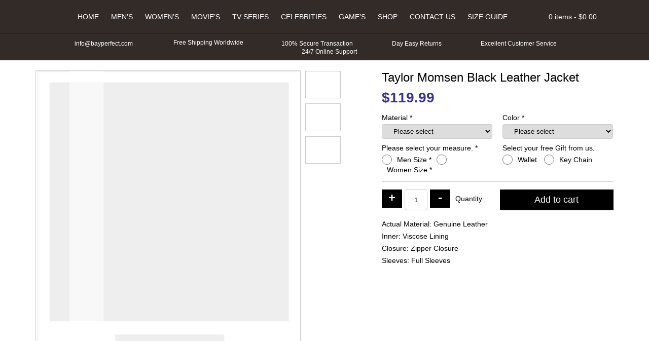

--- FILE ---
content_type: text/html; charset=UTF-8
request_url: https://www.bayperfect.com/product/taylor-momsen-black-leather-jacket
body_size: 76671
content:
<!doctype html>
<html lang="en-US">
<head>
<meta charset="UTF-8" />
<meta name="viewport" content="width=device-width, initial-scale=1, shrink-to-fit=no">
<link rel="shortcut icon" type="image/png" href="https://www.bayperfect.com/wp-content/themes/bayperfect/img/favicon.png"/>
<title>Taylor Momsen Black Leather Jacket &#8211; Bay Perfect</title>
<meta name="description"  content="Bay Perfect is online high quality leather jackets and costumes store. We offer top class quality in all materials visit to our online store for details. Bayperfect.com" />
<meta name='robots' content='max-image-preview:large' />
	<style>img:is([sizes="auto" i], [sizes^="auto," i]) { contain-intrinsic-size: 3000px 1500px }</style>
	<style id='classic-theme-styles-inline-css' type='text/css'>
/*! This file is auto-generated */
.wp-block-button__link{color:#fff;background-color:#32373c;border-radius:9999px;box-shadow:none;text-decoration:none;padding:calc(.667em + 2px) calc(1.333em + 2px);font-size:1.125em}.wp-block-file__button{background:#32373c;color:#fff;text-decoration:none}
</style>
<style id='global-styles-inline-css' type='text/css'>
:root{--wp--preset--aspect-ratio--square: 1;--wp--preset--aspect-ratio--4-3: 4/3;--wp--preset--aspect-ratio--3-4: 3/4;--wp--preset--aspect-ratio--3-2: 3/2;--wp--preset--aspect-ratio--2-3: 2/3;--wp--preset--aspect-ratio--16-9: 16/9;--wp--preset--aspect-ratio--9-16: 9/16;--wp--preset--color--black: #000000;--wp--preset--color--cyan-bluish-gray: #abb8c3;--wp--preset--color--white: #ffffff;--wp--preset--color--pale-pink: #f78da7;--wp--preset--color--vivid-red: #cf2e2e;--wp--preset--color--luminous-vivid-orange: #ff6900;--wp--preset--color--luminous-vivid-amber: #fcb900;--wp--preset--color--light-green-cyan: #7bdcb5;--wp--preset--color--vivid-green-cyan: #00d084;--wp--preset--color--pale-cyan-blue: #8ed1fc;--wp--preset--color--vivid-cyan-blue: #0693e3;--wp--preset--color--vivid-purple: #9b51e0;--wp--preset--gradient--vivid-cyan-blue-to-vivid-purple: linear-gradient(135deg,rgba(6,147,227,1) 0%,rgb(155,81,224) 100%);--wp--preset--gradient--light-green-cyan-to-vivid-green-cyan: linear-gradient(135deg,rgb(122,220,180) 0%,rgb(0,208,130) 100%);--wp--preset--gradient--luminous-vivid-amber-to-luminous-vivid-orange: linear-gradient(135deg,rgba(252,185,0,1) 0%,rgba(255,105,0,1) 100%);--wp--preset--gradient--luminous-vivid-orange-to-vivid-red: linear-gradient(135deg,rgba(255,105,0,1) 0%,rgb(207,46,46) 100%);--wp--preset--gradient--very-light-gray-to-cyan-bluish-gray: linear-gradient(135deg,rgb(238,238,238) 0%,rgb(169,184,195) 100%);--wp--preset--gradient--cool-to-warm-spectrum: linear-gradient(135deg,rgb(74,234,220) 0%,rgb(151,120,209) 20%,rgb(207,42,186) 40%,rgb(238,44,130) 60%,rgb(251,105,98) 80%,rgb(254,248,76) 100%);--wp--preset--gradient--blush-light-purple: linear-gradient(135deg,rgb(255,206,236) 0%,rgb(152,150,240) 100%);--wp--preset--gradient--blush-bordeaux: linear-gradient(135deg,rgb(254,205,165) 0%,rgb(254,45,45) 50%,rgb(107,0,62) 100%);--wp--preset--gradient--luminous-dusk: linear-gradient(135deg,rgb(255,203,112) 0%,rgb(199,81,192) 50%,rgb(65,88,208) 100%);--wp--preset--gradient--pale-ocean: linear-gradient(135deg,rgb(255,245,203) 0%,rgb(182,227,212) 50%,rgb(51,167,181) 100%);--wp--preset--gradient--electric-grass: linear-gradient(135deg,rgb(202,248,128) 0%,rgb(113,206,126) 100%);--wp--preset--gradient--midnight: linear-gradient(135deg,rgb(2,3,129) 0%,rgb(40,116,252) 100%);--wp--preset--font-size--small: 13px;--wp--preset--font-size--medium: 20px;--wp--preset--font-size--large: 36px;--wp--preset--font-size--x-large: 42px;--wp--preset--spacing--20: 0.44rem;--wp--preset--spacing--30: 0.67rem;--wp--preset--spacing--40: 1rem;--wp--preset--spacing--50: 1.5rem;--wp--preset--spacing--60: 2.25rem;--wp--preset--spacing--70: 3.38rem;--wp--preset--spacing--80: 5.06rem;--wp--preset--shadow--natural: 6px 6px 9px rgba(0, 0, 0, 0.2);--wp--preset--shadow--deep: 12px 12px 50px rgba(0, 0, 0, 0.4);--wp--preset--shadow--sharp: 6px 6px 0px rgba(0, 0, 0, 0.2);--wp--preset--shadow--outlined: 6px 6px 0px -3px rgba(255, 255, 255, 1), 6px 6px rgba(0, 0, 0, 1);--wp--preset--shadow--crisp: 6px 6px 0px rgba(0, 0, 0, 1);}:where(.is-layout-flex){gap: 0.5em;}:where(.is-layout-grid){gap: 0.5em;}body .is-layout-flex{display: flex;}.is-layout-flex{flex-wrap: wrap;align-items: center;}.is-layout-flex > :is(*, div){margin: 0;}body .is-layout-grid{display: grid;}.is-layout-grid > :is(*, div){margin: 0;}:where(.wp-block-columns.is-layout-flex){gap: 2em;}:where(.wp-block-columns.is-layout-grid){gap: 2em;}:where(.wp-block-post-template.is-layout-flex){gap: 1.25em;}:where(.wp-block-post-template.is-layout-grid){gap: 1.25em;}.has-black-color{color: var(--wp--preset--color--black) !important;}.has-cyan-bluish-gray-color{color: var(--wp--preset--color--cyan-bluish-gray) !important;}.has-white-color{color: var(--wp--preset--color--white) !important;}.has-pale-pink-color{color: var(--wp--preset--color--pale-pink) !important;}.has-vivid-red-color{color: var(--wp--preset--color--vivid-red) !important;}.has-luminous-vivid-orange-color{color: var(--wp--preset--color--luminous-vivid-orange) !important;}.has-luminous-vivid-amber-color{color: var(--wp--preset--color--luminous-vivid-amber) !important;}.has-light-green-cyan-color{color: var(--wp--preset--color--light-green-cyan) !important;}.has-vivid-green-cyan-color{color: var(--wp--preset--color--vivid-green-cyan) !important;}.has-pale-cyan-blue-color{color: var(--wp--preset--color--pale-cyan-blue) !important;}.has-vivid-cyan-blue-color{color: var(--wp--preset--color--vivid-cyan-blue) !important;}.has-vivid-purple-color{color: var(--wp--preset--color--vivid-purple) !important;}.has-black-background-color{background-color: var(--wp--preset--color--black) !important;}.has-cyan-bluish-gray-background-color{background-color: var(--wp--preset--color--cyan-bluish-gray) !important;}.has-white-background-color{background-color: var(--wp--preset--color--white) !important;}.has-pale-pink-background-color{background-color: var(--wp--preset--color--pale-pink) !important;}.has-vivid-red-background-color{background-color: var(--wp--preset--color--vivid-red) !important;}.has-luminous-vivid-orange-background-color{background-color: var(--wp--preset--color--luminous-vivid-orange) !important;}.has-luminous-vivid-amber-background-color{background-color: var(--wp--preset--color--luminous-vivid-amber) !important;}.has-light-green-cyan-background-color{background-color: var(--wp--preset--color--light-green-cyan) !important;}.has-vivid-green-cyan-background-color{background-color: var(--wp--preset--color--vivid-green-cyan) !important;}.has-pale-cyan-blue-background-color{background-color: var(--wp--preset--color--pale-cyan-blue) !important;}.has-vivid-cyan-blue-background-color{background-color: var(--wp--preset--color--vivid-cyan-blue) !important;}.has-vivid-purple-background-color{background-color: var(--wp--preset--color--vivid-purple) !important;}.has-black-border-color{border-color: var(--wp--preset--color--black) !important;}.has-cyan-bluish-gray-border-color{border-color: var(--wp--preset--color--cyan-bluish-gray) !important;}.has-white-border-color{border-color: var(--wp--preset--color--white) !important;}.has-pale-pink-border-color{border-color: var(--wp--preset--color--pale-pink) !important;}.has-vivid-red-border-color{border-color: var(--wp--preset--color--vivid-red) !important;}.has-luminous-vivid-orange-border-color{border-color: var(--wp--preset--color--luminous-vivid-orange) !important;}.has-luminous-vivid-amber-border-color{border-color: var(--wp--preset--color--luminous-vivid-amber) !important;}.has-light-green-cyan-border-color{border-color: var(--wp--preset--color--light-green-cyan) !important;}.has-vivid-green-cyan-border-color{border-color: var(--wp--preset--color--vivid-green-cyan) !important;}.has-pale-cyan-blue-border-color{border-color: var(--wp--preset--color--pale-cyan-blue) !important;}.has-vivid-cyan-blue-border-color{border-color: var(--wp--preset--color--vivid-cyan-blue) !important;}.has-vivid-purple-border-color{border-color: var(--wp--preset--color--vivid-purple) !important;}.has-vivid-cyan-blue-to-vivid-purple-gradient-background{background: var(--wp--preset--gradient--vivid-cyan-blue-to-vivid-purple) !important;}.has-light-green-cyan-to-vivid-green-cyan-gradient-background{background: var(--wp--preset--gradient--light-green-cyan-to-vivid-green-cyan) !important;}.has-luminous-vivid-amber-to-luminous-vivid-orange-gradient-background{background: var(--wp--preset--gradient--luminous-vivid-amber-to-luminous-vivid-orange) !important;}.has-luminous-vivid-orange-to-vivid-red-gradient-background{background: var(--wp--preset--gradient--luminous-vivid-orange-to-vivid-red) !important;}.has-very-light-gray-to-cyan-bluish-gray-gradient-background{background: var(--wp--preset--gradient--very-light-gray-to-cyan-bluish-gray) !important;}.has-cool-to-warm-spectrum-gradient-background{background: var(--wp--preset--gradient--cool-to-warm-spectrum) !important;}.has-blush-light-purple-gradient-background{background: var(--wp--preset--gradient--blush-light-purple) !important;}.has-blush-bordeaux-gradient-background{background: var(--wp--preset--gradient--blush-bordeaux) !important;}.has-luminous-dusk-gradient-background{background: var(--wp--preset--gradient--luminous-dusk) !important;}.has-pale-ocean-gradient-background{background: var(--wp--preset--gradient--pale-ocean) !important;}.has-electric-grass-gradient-background{background: var(--wp--preset--gradient--electric-grass) !important;}.has-midnight-gradient-background{background: var(--wp--preset--gradient--midnight) !important;}.has-small-font-size{font-size: var(--wp--preset--font-size--small) !important;}.has-medium-font-size{font-size: var(--wp--preset--font-size--medium) !important;}.has-large-font-size{font-size: var(--wp--preset--font-size--large) !important;}.has-x-large-font-size{font-size: var(--wp--preset--font-size--x-large) !important;}
:where(.wp-block-post-template.is-layout-flex){gap: 1.25em;}:where(.wp-block-post-template.is-layout-grid){gap: 1.25em;}
:where(.wp-block-columns.is-layout-flex){gap: 2em;}:where(.wp-block-columns.is-layout-grid){gap: 2em;}
:root :where(.wp-block-pullquote){font-size: 1.5em;line-height: 1.6;}
</style>
<style id='woocommerce-inline-inline-css' type='text/css'>
.woocommerce form .form-row .required { visibility: visible; }
</style>
<link rel='stylesheet' id='brands-styles-css' href='https://www.bayperfect.com/wp-content/plugins/woocommerce/assets/css/brands.css' type='text/css' media='all' />
<link rel="canonical" href="https://www.bayperfect.com/product/taylor-momsen-black-leather-jacket" />
<style>*{-webkit-box-sizing:border-box;-moz-box-sizing:border-box;box-sizing:border-box;margin:0;padding:0}body{color:#000;font-family:'Roboto',Arial,Helvetica,sans-serif;font-size:14px;-webkit-font-smoothing:antialiased}a{color:#000;font-weight:bold;text-decoration:none}p{margin-bottom:15px}ul{margin:0;padding:0}li{list-style:none;margin:0;padding:0}html input,html select,html textarea{padding:5px 10px;border-radius:4px;border:1px solid #ccc}.logo{float:left;margin-top:5px}header{position:relative;text-align:center;background:#000;padding-top:15px;margin-bottom:20px;z-index:99}nav{display:inline-flex}nav li{position:relative;display:inline-block}nav a{color:#fff;display:block;font-weight:normal;padding:10px;text-transform:uppercase}.mmenu{display:none;font-size:38px;margin:-2px 0 0 0}.ipages .owl-carousel{width:calc(100% - 130px);border:1px solid #ccc}.button{color:#fff;border:none;padding:10px;border-radius:0;background:#000}.container{width:1170px;padding-right:15px;padding-left:15px;margin-right:auto;margin-left:auto}.row{margin-right:-15px;margin-left:-15px}.row:after,.row:before,.container:after,.container:before,form.cart:before,.woocommerce ul.products::after,.woocommerce ul.products::before{display:table;content:" "}.row:after,.container:after,form.cart:after{clear:both}.col-5,.col-7{float:left;position:relative;min-height:1px;padding-right:15px;padding-left:15px}.col-5{width:41.66666667%}.col-7{width:58.33333333%}header::after,form.cart::after{content:"";clear:both;display:table}#topbar{padding:10px 0;margin-top:15px;border-top:1px solid #222;font-size:12px;color:#fff}#topbar .service-icons{display:inline-flex;margin:0 55px 0 0;padding:0;vertical-align:middle}#topbar img{width:14px;height:auto;margin-right:5px}#topbar .shipping img{width:17px;height:auto}#topbar .lock img{width:12px;height:auto}#topbar .last{margin-right:0}.ps h1{font-size:24px;margin-bottom:10px}.ps .price{margin-bottom:10px}.ps ul{margin-top:15px;padding-top:15px;border-top:1px solid #ccc}.ps li{margin-bottom:10px}.ps li span{font-weight:bold}.woocommerce-tabs .tabs{background:#000;margin:10px 0;padding:0}.woocommerce-tabs .tabs li{list-style:none;display:inline-block}.woocommerce-tabs .tabs a{display:block;padding:10px;background:#ddd;color:#000}#reviews h2,.wc-tab h2{font-size:18px;margin-bottom:10px}#reviews p{margin:0}#reply-title{display:block;padding:5px 0}.woocommerce form.cart .quantity{float:left}.ps .product_meta{display:none}div.qty{float:left;padding:10px}.quantity .qty{border:1px solid #ccc;margin:0 5px;text-align:center;width:45px;height:41px;padding:0}.quantity input[type=number]::-webkit-inner-spin-button,.quantity input[type=number]::-webkit-outer-spin-button{-webkit-appearance:none;margin:0}form.cart .plus,form.cart .minus{color:#fff;border:none;background:#000;padding:2px 5px 6px;font-size:24px;font-weight:900;float:left;width:40px;line-height:normal}.quantity .screen-reader-text{display:none!important}.mini-cart{float:right;color:#fff;position:relative;z-index:10}.basket{padding:10px 0}.basket-items{display:none;position:absolute;top:100%;right:0;width:300px;padding:10px;border:1px solid #222;background:#000}.mini-src{color:#fff;float:right;padding:11.5px;margin-left:10px}.src-form{display:none;padding:10px 0;margin-top:15px;border-top:1px solid #222}.src-form input[name="s"]{border:none;padding:10px;border-radius:5px 0 0 5px;min-width:500px}#searchsubmit{border:none;padding:10px 15px;background:#fff;border-radius:0 5px 5px 0}#searchsubmit i{color:#000}ul.products{clear:both}ul.products li{width:19.29%;margin:10px 10px 10px 0;padding:10px;text-align:center;position:relative;border:1px solid #ccc;float:left;min-height:320px;align-items:center}ul.products a{display:block}ul.products img{display:block;width:100%;height:auto}ul.products li .flip-img{opacity:0;display:none}img[src$=".svg"]{width:100%;height:auto}.ps .cart label,.ps .cart select{width:100%;display:block}.ps .cart label{margin-bottom:5px}.ps .form-row{width:50%;margin:5px 0;float:left;display:inline-table}.ps .wsizes_radio label{display:inline-block;width:auto;margin:2px 10px 0;float:left}.ps .wsizes_radio .woocommerce-input-wrapper label,.ps .gifts_radio .woocommerce-input-wrapper label{display:inline-block;width:auto;margin:2px 10px 0;float:left}.ps .wsizes_radio .input-radio,.ps .gifts_radio .input-radio{display:inline-block;width:20px;height:20px;margin:0 0 0;float:left}.ps .form-row .woocommerce-input-wrapper{display:block;margin-right:10px}.ps .right .woocommerce-input-wrapper,.ps .right label{display:block;margin-left:10px;margin-right:0}.ps .mx-sizes{display:none;border-top:1px solid #ccc;width:100%;clear:both;padding:15px 0 0}.ps .mx-sizes span.woocommerce-input-wrapper{display:inline-block;margin:0;width:100%}.ps .wsizes_radio .wsizes_label{display:block;margin:0 0 5px;width:100%}.space{margin:10px 0 15px;clear:both;border-top:1px solid #ccc;width:100%;float:left}.ps .button{font-size:18px;padding:10px 15%;float:right}.ps .cstmmsize,.ps .custom_color,.ps .custom_design{display:none;width:100%;border-top:1px solid #ccc;padding-top:15px;margin-top:10px}.ps .cstmmsize span.woocommerce-input-wrapper,.ps .custom_color span.woocommerce-input-wrapper,.ps .custom_design span.woocommerce-input-wrapper{margin-right:0}.ps .cstmmsize .input-text,.ps .custom_color .input-text,.ps .custom_design .input-text{width:100%}.ps .amount{color:#339;font-size:28px;font-weight:bold}span.optional{display:none}.related ul.products li{width:100%}.related ul.products img{width:100%}.related{margin-top:15px}.extra_cost .input-checkbox{width:20px;height:20px;margin-right:7px;float:left}.extra_cost label{line-height:21px;float:left}.entry-title{font-size:24px;margin-bottom:15px}.owl-carousel{position:relative}.owl-carousel{display:none;width:100%;z-index:1}@media (max-width:767px){.container{width:100%}.mmenu{color:#fff;display:block;float:right}nav ul{display:none}nav a{color:#fff}.mini-src{color:#fff;padding:9px 15px;margin:0 20px 0 5px;border-left:1px solid #222;border-right:1px solid #222}.mini-cart{color:#fff;position:unset}.basket{padding:9px 15px}.basket-items{color:#fff;top:28%;width:100%;padding:10px;z-index:1}.ipages .basket-items{top:65%}.mini-cart .items{display:none}#topbar{white-space:nowrap;overflow:hidden;box-sizing:border-box}#topbar .mur{display:inline-block;padding-left:100%;text-indent:0;animation:marquee 30s linear infinite}#topbar .service-icons{margin-right:15px}.src-form input[name="s"]{min-width:300px}.related h2{text-align:center;font-size:16px;margin-bottom:10px}ul.products li{width:47.3%;margin:10px 5px;min-height:243px}.related ul.products li{margin:10px 10px 10px 0}.ps h1{font-size:16px;text-align:center}.ipages .owl-carousel{width:100%}.psdr{margin-bottom:15px}.ps .price{text-align:center}.ps .form-row{width:100%;text-align:center}.ps .form-row .woocommerce-input-wrapper{margin-right:0;margin-bottom:10px;display:inline-block;width:auto}.ps .mx-sizes span.woocommerce-input-wrapper{width:auto}.ps .wsizes_radio .wsizes_label{margin-bottom:15px}.ps .right .woocommerce-input-wrapper,.ps .right label,.ps .right .woocommerce-input-wrapper,.ps .right label{margin-left:0;margin-bottom:15px}.ps .cstmmsize span.woocommerce-input-wrapper,.ps .custom_color span.woocommerce-input-wrapper,.ps .custom_design span.woocommerce-input-wrapper{width:100%}.ps{text-align:center}.ps .button{float:none}.iqty{display:table;margin:0 auto}.iqty div.qty{float:none;padding:0;margin:55px 0 20px}.ps li span{font-weight:bold;display:block;margin-bottom:5px}.woocommerce-tabs{text-align:center}@keyframes marquee{0%{transform:translate(0,0)}100%{transform:translate(-100%,0)}}.col-5,.col-7{width:100%}}.woocommerce-result-count,.woocommerce-ordering{display:none}</style>	<noscript><style>.woocommerce-product-gallery{ opacity: 1 !important; }</style></noscript>
	<script type="text/javascript">
      // Place-holder function to handle jquery, before jquery is loaded  (as jquery is loaded in the footer)
      (function(w,d,u){w.readyQ=[];w.bindReadyQ=[];function p(x,y){if(x=="ready"){w.bindReadyQ.push(y);}else{w.readyQ.push(x);}};var a={ready:p,bind:p};w.$=w.jQuery=function(f){if(f===d||f===u){return a}else{p(f)}}})(window,document)
</script>
</head>
<body class="ipages woocommerce">
<header>
	<div class="container">
    	<a class="logo" href="https://www.bayperfect.com">
        <img src="[data-uri]" data-src="https://www.bayperfect.com/wp-content/themes/bayperfect/img/logo.svg" alt="Bay Perfect" />
        </a>
        <i class="mmenu fas fa-bars"></i>
        <nav class="navbar">
        <ul id="menu-main" class="menu"><li><a href="https://www.bayperfect.com/">Home</a></li>
<li><a href="https://www.bayperfect.com/product-category/mens-outfit">Men&#8217;s</a></li>
<li><a href="https://www.bayperfect.com/product-category/womens-outfit">Women&#8217;s</a></li>
<li class="dropdown"><a href="https://www.bayperfect.com/product-category/movies-outfit">Movie&#8217;s</a><i class="clicky fas fa-chevron-down"></i>
<ul class="dropdown-menu">
<li><a href="https://www.bayperfect.com/product-category/triple-xxx-3-leather-jacket-coat" class=" dropdown-item">Triple xXx 3 Leather Jacket &#038; Coat</a></li></ul>
</li>
<li><a href="https://www.bayperfect.com/product-category/tv-series-outfits">Tv Series</a></li>
<li><a href="https://www.bayperfect.com/product-category/celebrities-outfit">Celebrities</a></li>
<li class="dropdown"><a href="https://www.bayperfect.com/product-category/games-outfit">Game&#8217;s</a><i class="clicky fas fa-chevron-down"></i>
<ul class="dropdown-menu">
<li><a href="https://www.bayperfect.com/product-category/assassins-creed-unity-costumes" class=" dropdown-item">Assassin’s Creed Unity Costumes</a></li></ul>
</li>
<li class="dropdown"><a href="https://www.bayperfect.com/shop">Shop</a><i class="clicky fas fa-chevron-down"></i>
<ul class="dropdown-menu">
<li><a href="https://www.bayperfect.com/product-category/motorcycle-jackets" class=" dropdown-item">Motorcycle Jackets</a></li><li><a href="https://www.bayperfect.com/product-category/cotton-jackets" class=" dropdown-item">Cotton Jackets</a></li><li><a href="https://www.bayperfect.com/product-category/suede-satin-jackets" class=" dropdown-item">Suede &#038; Satin Jackets</a></li><li><a href="https://www.bayperfect.com/product-category/leather-jackets" class=" dropdown-item">Leather Jackets</a></li><li><a href="https://www.bayperfect.com/product-category/wool-jackets" class=" dropdown-item">Wool Jackets</a></li><li><a href="https://www.bayperfect.com/product-category/cosplay-jackets-costumes" class=" dropdown-item">Cosplay Jackets &#8211; Costumes</a></li><li><a href="https://www.bayperfect.com/product-category/varsity-style-bomber-jacket" class=" dropdown-item">Varsity Style Bomber Jacket</a></li><li><a href="https://www.bayperfect.com/product-category/comic-con-jackets-costumes" class=" dropdown-item">Comic Con Jackets &#8211; Costumes</a></li><li><a href="https://www.bayperfect.com/product-category/harley-davidson-jacket" class=" dropdown-item">Harley Davidson Jacket</a></li></ul>
</li>
<li><a href="https://www.bayperfect.com/contact-us">Contact Us</a></li>
<li><a href="https://www.bayperfect.com/size-chart">Size Guide</a></li>
</ul>        </nav> 
        <i class="fas mini-src fa-search"></i>
        <div class="mini-cart"> <div class="basket"><i class="fa fa-shopping-cart" aria-hidden="true"></i> <span class="items">0 items - </span><span class="woocommerce-Price-amount amount"><bdi><span class="woocommerce-Price-currencySymbol">&#36;</span>0.00</bdi></span></div><div class="basket-items">

	<p class="woocommerce-mini-cart__empty-message">No products in the cart.</p>


</div></div>    </div>
    <form role="search" method="get" id="searchform" class="src-form" action="https://www.bayperfect.com/">
			<input type="text" value="" name="s" id="s" placeholder="Search Jackets, Coats, Costumes." />
			<button type="submit" id="searchsubmit"><i class="fas fa-search"></i></button>
			<input type="hidden" name="post_type" value="product" />
	</form>
    <div id="topbar">
        <div class="container">
        	<div class="mur">
            <span class="service-icons">
            <img src="[data-uri]" data-src="https://www.bayperfect.com/wp-content/themes/bayperfect/img/envelope.svg" alt="Email Us" /> 	
            info@bayperfect.com
            </span>
            <span class="service-icons shipping">
            <img src="[data-uri]" data-src="https://www.bayperfect.com/wp-content/themes/bayperfect/img/shipping-fast.svg" alt="Free Shipping Worldwide" />
            Free Shipping Worldwide
            </span>
            <span class="service-icons lock">
            <img src="[data-uri]" data-src="https://www.bayperfect.com/wp-content/themes/bayperfect/img/lock.svg" alt="100% Secure Transaction" /> 
            100% Secure Transaction
            </span>
            <span class="service-icons">
            <img src="[data-uri]" data-src="https://www.bayperfect.com/wp-content/themes/bayperfect/img/exchange-alt.svg" alt="Day Easy Returns" /> 
            Day Easy Returns
            </span>
            <span class="service-icons">
            <img src="[data-uri]" data-src="https://www.bayperfect.com/wp-content/themes/bayperfect/img/thumbs-up.svg" alt="Excellent Customer Service" /> 
            Excellent Customer Service
            </span>
            <span class="service-icons last">
            <img src="[data-uri]" data-src="https://www.bayperfect.com/wp-content/themes/bayperfect/img/headphones-alt.svg" alt="24/7 Online Support" /> 
            24/7 Online Support
            </span>
            </div>
        </div>
    </div>
    
	    
</header><div class="container">
	<div class="row">
    
	    	
        <div class="col-7 psdr">
        <div class="owl-carousel owl-gallery">
		            <img src="https://www.bayperfect.com/wp-content/themes/bayperfect/img/load.svg" data-src="https://www.bayperfect.com/wp-content/uploads/2020/07/Taylor-Momsen-Leather-Jacket.jpg" />
                <img src="https://www.bayperfect.com/wp-content/themes/bayperfect/img/load.svg" data-src="https://www.bayperfect.com/wp-content/uploads/2020/07/Taylor-Momsen-Black-Jacket.jpg" /><img src="https://www.bayperfect.com/wp-content/themes/bayperfect/img/load.svg" data-src="https://www.bayperfect.com/wp-content/uploads/2020/07/Taylor-Momsen-Black-Leather-Jacket.jpg" />        </div>
        </div>
    	
        <div class="col-5 ps">
    	<div class="woocommerce-notices-wrapper"></div>        <h1 class="product_title entry-title">Taylor Momsen Black Leather Jacket</h1><p class="price"><span class="woocommerce-Price-amount amount"><span class="woocommerce-Price-currencySymbol">&#36;</span><span class="numeric-price">119.99</span></span></p>

	
	<form class="cart" action="https://www.bayperfect.com/product/taylor-momsen-black-leather-jacket" method="post" enctype='multipart/form-data'>
		<p class="form-row my-field-class form-row-wide validate-required" id="material_select_field" data-priority=""><label for="material_select" class="required_field">Material&nbsp;<span class="required" aria-hidden="true">*</span></label><span class="woocommerce-input-wrapper"><select name="material_select" id="material_select" class="select " aria-required="true" data-allow_clear="true" data-placeholder="- Please select -">
							<option value=""  selected='selected'>- Please select -</option><option value="35.00" >Sheepskin Leather + 35</option><option value="40.00" >Cowhide Leather + 40</option><option value="50.00" >Suede Leather + 50</option><option value="no-extra-cost one" >Faux Leather</option><option value="no-extra-cost one3" >Wool</option><option value="no-extra-cost one4" >Velvet</option><option value="no-extra-cost two" >Cotton</option><option value="no-extra-cost two5" >Denim</option><option value="no-extra-cost two6" >Satin</option><option value="no-extra-cost two7" >Fur</option>
						</select></span></p><p class="form-row colors right form-row-wide validate-required" id="colors_select_field" data-priority=""><label for="colors_select" class="required_field">Color&nbsp;<span class="required" aria-hidden="true">*</span></label><span class="woocommerce-input-wrapper"><select name="colors_select" id="colors_select" class="select " aria-required="true" data-allow_clear="true" data-placeholder="- Please select -">
							<option value=""  selected='selected'>- Please select -</option><option value="actual" >Actual Color</option><option value="white" >White</option><option value="black" >Black</option><option value="brown" >Brown</option><option value="red" >Red</option><option value="maroon" >Maroon</option><option value="blue" >Blue</option><option value="other" >Other Color</option>
						</select></span></p><p class="form-row wsizes_radio form-row-wide validate-required" id="wsizes_radio_field" data-priority=""><label for="wsizes_radio_male-size" class="wsizes_label required_field">Please select your measure.&nbsp;<span class="required" aria-hidden="true">*</span></label><span class="woocommerce-input-wrapper"><input type="radio" class="input-radio " value="male-size" name="wsizes_radio" aria-required="true" id="wsizes_radio_male-size" /><label for="wsizes_radio_male-size" class="radio wsizes_label required_field">Men Size&nbsp;<span class="required" aria-hidden="true">*</span></label><input type="radio" class="input-radio " value="women-size" name="wsizes_radio" aria-required="true" id="wsizes_radio_women-size" /><label for="wsizes_radio_women-size" class="radio wsizes_label required_field">Women Size&nbsp;<span class="required" aria-hidden="true">*</span></label></span></p><p class="form-row gifts_radio right form-row-wide" id="gifts_radio_field" data-priority=""><label for="gifts_radio_tshirt" class="gifts">Select your free Gift from us.&nbsp;<span class="optional">(optional)</span></label><span class="woocommerce-input-wrapper"><input type="radio" class="input-radio " value="tshirt" name="gifts_radio"  id="gifts_radio_tshirt" /><label for="gifts_radio_tshirt" class="radio gifts">Wallet&nbsp;<span class="optional">(optional)</span></label><input type="radio" class="input-radio " value="keychain" name="gifts_radio"  id="gifts_radio_keychain" /><label for="gifts_radio_keychain" class="radio gifts">Key Chain&nbsp;<span class="optional">(optional)</span></label></span></p><p class="form-row male-size mx-sizes form-row-wide validate-required" id="msizes_select_field" data-priority=""><span class="woocommerce-input-wrapper"><select name="msizes_select" id="msizes_select" class="select " aria-required="true" data-allow_clear="true" data-placeholder="- Men - Please select -">
							<option value=""  selected='selected'>- Men - Please select -</option><option value="small" >Small</option><option value="xsmall" >X-Small</option><option value="xxsmall" >XX-Small</option><option value="medium" >Medium</option><option value="large" >Large</option><option value="xlarge" >X-Large</option><option value="xxlarge" >XX-Large</option><option value="3xlarge" >3X-Large</option><option value="10.00" >4X-Large + &#036;10</option><option value="15.00" >5X-Large + &#036;15</option><option value="20.00" >Custom Size + &#036;20</option>
						</select></span></p><p class="form-row women-size mx-sizes form-row-wide validate-required" id="wsizes_select_field" data-priority=""><span class="woocommerce-input-wrapper"><select name="wsizes_select" id="wsizes_select" class="select " aria-required="true" data-allow_clear="true" data-placeholder="- Women - Please select -">
							<option value=""  selected='selected'>- Women - Please select -</option><option value="xsmall0" >X-Small US-0</option><option value="xsmall2" >X-Small US-2</option><option value="small4" >Small US-4</option><option value="small6" >Small US-6</option><option value="medium8" >Medium US-8</option><option value="medium10" >Medium US-10</option><option value="large12" >Large US-12</option><option value="large14" >Large US-14</option><option value="xlarge16" >X-Large US-16</option><option value="xlarge18" >X-Large US-18</option><option value="xxlarge20" >XX-Large US-20</option><option value="xxlarge22" >XX-Large US-22</option><option value="3xlarge24" >3X-Large US-24</option><option value="3xlarge26" >3X-Large US-26</option><option value="20.00" >Custom Size + &#036;20</option>
						</select></span></p><p class="form-row cstmmsize form-row-wide validate-required" id="cstmmsize_field" data-priority=""><label for="cstmmsize" class="wcustom_label required_field">Please enter your custom measure.&nbsp;<span class="required" aria-hidden="true">*</span></label><span class="woocommerce-input-wrapper"><textarea name="cstmmsize" class="input-text " id="cstmmsize" placeholder=""  rows="2" cols="5"aria-required="true"></textarea></span></p><p class="form-row custom_color form-row-wide validate-required" id="custom_color_field" data-priority=""><label for="custom_color" class="custom_color_label required_field">Please enter your custom color.&nbsp;<span class="required" aria-hidden="true">*</span></label><span class="woocommerce-input-wrapper"><textarea name="custom_color" class="input-text " id="custom_color" placeholder=""  rows="2" cols="5"aria-required="true"></textarea></span></p>    <div class="space"></div>
    <script>
    jQuery(function($){

        var a  = {"":119.9899999999999948840923025272786617279052734375,"1":0,"35.00":35,"40.00":40,"50.00":50,"20.00":20,"10.00":10,"15.00":15,"no-extra-cost one":0,"no-extra-cost one3":0,"no-extra-cost one4":0,"no-extra-cost two":0,"no-extra-cost two5":0,"no-extra-cost two6":0,"no-extra-cost two7":0,"actual":0,"white":0,"black":0,"brown":0,"red":0,"maroon":0,"blue":0,"other":0,"small":0,"xsmall":0,"xxsmall":0,"medium":0,"large":0,"xlarge":0,"xxlarge":0,"3xlarge":0,"xsmall0":0,"xsmall2":0,"small4":0,"small6":0,"medium8":0,"medium10":0,"large12":0,"large14":0,"xlarge16":0,"xlarge18":0,"xxlarge20":0,"xxlarge22":0,"3xlarge24":0,"3xlarge26":0},
            b  = 'p.price .numeric-price',
            f1 = 'select[name="material_select"]',
            f2 = 'select[name="colors_select"]',
			f3 = 'select[name="msizes_select"]',
			f4 = 'select[name="wsizes_select"]',
			f5 = 'input[name="extra_field"]',
            p  = 119.99,
            p1 = 0, p2 = 0; p3 = 0; p4 = 0; p5 = 0;
			
        $(f1).on( 'change', function(){
            $.each( a, function( key, value ){
                if( $(f1).val() == key ){
                    p1 = key == '' ? 0 : value;
                    $(b).html( parseFloat( p + p1 + p2 + p3 + p4 + p5 ).toFixed(2) );
                }
            });
        });

        $(f2).on( 'change', function(){
            $.each( a, function( key, value ){
                if( $(f2).val() == key ){
                    p2 = key == '' ? 0 : value;
                    $(b).html( parseFloat( p + p1 + p2 + p3 + p4 + p5 ).toFixed(2) );
                }
            });
        });
		
		$(f3).on( 'change', function(){
            $.each( a, function( key, value ){
                if( $(f3).val() == key ){
                    p3 = key == '' ? 0 : value;
                    $(b).html( parseFloat( p + p1 + p2 + p3 + p4 + p5 ).toFixed(2) );
                }
            });
        });
		
		$(f4).on( 'change', function(){
            $.each( a, function( key, value ){
                if( $(f4).val() == key ){
                    p4 = key == '' ? 0 : value;
                    $(b).html( parseFloat( p + p1 + p2 + p3 + p4 + p5 ).toFixed(2) );
                }
            });
        });
		
		$(f5).on( 'change', function(){
			$.each( a, function( key, value ){
				if( $(f5).prop("checked") === true ){
					if( $(f5).val() == key ){
						p5 = key == '' ? 0 : value;
						$(b).html( parseFloat( p + p1 + p2 + p3 + p4 + p5 ).toFixed(2) );
					}
					$('p.custom_design').show();
				}else if( $(f5).prop("checked") === false ){
					if( $(f5).val() == key ){
						p5 = key == 1 ? 0 : value;
						$(b).html( parseFloat( p + p1 + p2 + p3 + p4 + p5 ).toFixed(2) );
					}
					$('p.custom_design').hide();
				}
			});
		});
		
		$('.ps .wsizes_radio input[type="radio"]').click(function(){
		var inputValue = $(this).attr("value");
		var targetBox = $("." + inputValue);
		$(".mx-sizes").not(targetBox).hide();
		$(targetBox).show();
		$('.mx-sizes select').prop('selectedIndex', 0);
		$('.cstmmsize').hide();
		});
		
		var custom_size = jQuery('#msizes_select,#wsizes_select');
		var select = this.value;
		custom_size.change(function () {
			if ($(this).val() == '20.00') {
				$('.cstmmsize').show();
			}
			else $('.cstmmsize').hide();
		});
		
		var custom_color = jQuery('#colors_select');
		var select = this.value;
		custom_color.change(function () {
			if ($(this).val() == 'other') {
				$('.custom_color').show();
			}
			else {
				$('.custom_color').hide();
				document.getElementById("custom_color").value = "";
			}
		});
		
    });
    </script>
    
		<div class="iqty"><button type="button" class="plus" >+</button><div class="quantity">
		<label class="screen-reader-text" for="quantity_694831fa65f5d">Taylor Momsen Black Leather Jacket quantity</label>
	<input
		type="number"
				id="quantity_694831fa65f5d"
		class="input-text qty text"
		name="quantity"
		value="1"
		aria-label="Product quantity"
				min="1"
							step="1"
			placeholder=""
			inputmode="numeric"
			autocomplete="off"
			/>
	</div>
<button type="button" class="minus" >-</button><div class="qty">Quantity</div></div>
		<button type="submit" name="add-to-cart" value="51874" class="single_add_to_cart_button button alt">Add to cart</button>

			</form>

	
<div class="woocommerce-product-details__short-description">
	<p>Actual Material: Genuine Leather<br />
Inner: Viscose Lining<br />
Closure: Zipper Closure<br />
Sleeves: Full Sleeves</p>
</div>
<div class="product_meta">

	
	
	<span class="posted_in">Categories: <a href="https://www.bayperfect.com/product-category/celebrities-outfit" rel="tag">Celebrities Outfit</a>, <a href="https://www.bayperfect.com/product-category/leather-jackets" rel="tag">Leather Jackets</a>, <a href="https://www.bayperfect.com/product-category/womens-outfit" rel="tag">Women's Outfit</a></span>
	
	
</div>
        </div>
        
        </div>
        
        
	<div class="woocommerce-tabs wc-tabs-wrapper">
		<ul class="tabs wc-tabs" role="tablist">
							<li role="presentation" class="reviews_tab" id="tab-title-reviews">
					<a href="#tab-reviews" role="tab" aria-controls="tab-reviews">
						Reviews (0)					</a>
				</li>
					</ul>
					<div class="woocommerce-Tabs-panel woocommerce-Tabs-panel--reviews panel entry-content wc-tab" id="tab-reviews" role="tabpanel" aria-labelledby="tab-title-reviews">
				<div id="reviews" class="woocommerce-Reviews">
	<div id="comments">
		<h2 class="woocommerce-Reviews-title">
			Reviews		</h2>

					<p class="woocommerce-noreviews">There are no reviews yet.</p>
			</div>

			<div id="review_form_wrapper">
			<div id="review_form">
					<div id="respond" class="comment-respond">
		<span id="reply-title" class="comment-reply-title" role="heading" aria-level="3">Be the first to review &ldquo;Taylor Momsen Black Leather Jacket&rdquo; <small><a rel="nofollow" id="cancel-comment-reply-link" href="/product/taylor-momsen-black-leather-jacket#respond" style="display:none;">Cancel reply</a></small></span><p class="must-log-in">You must be <a href="https://www.bayperfect.com/my-account">logged in</a> to post a review.</p>	</div><!-- #respond -->
				</div>
		</div>
	
	<div class="clear"></div>
</div>
			</div>
		
			</div>


	<section class="related products">

					<h2>Related products</h2>
				<ul class="products columns-20">

			
					<li class="product type-product post-53855 status-publish first instock product_cat-celebrities-outfit product_cat-leather-jackets product_cat-mens-outfit product_cat-movies-outfit has-post-thumbnail shipping-taxable purchasable product-type-simple">
	<a href="https://www.bayperfect.com/product/jonny-lee-miller-t2-trainspotting-simon-jacket" class="woocommerce-LoopProduct-link woocommerce-loop-product__link"><img width="225" height="300" src="https://www.bayperfect.com/wp-content/themes/bayperfect/img/load.svg" class="attachment-woocommerce_thumbnail size-woocommerce_thumbnail" alt="Jonny Lee Miller T2 Trainspotting Simon Jacket" decoding="async" fetchpriority="high" data-src="https://www.bayperfect.com/wp-content/uploads/2020/08/Jonny-Lee-Miller-T2-Trainspotting-Simon-Jacket.jpg" /><h2 class="woocommerce-loop-product__title">Jonny Lee Miller T2 Trainspotting Simon Jacket</h2>
	<span class="price"><span class="woocommerce-Price-amount amount"><span class="woocommerce-Price-currencySymbol">&#36;</span><span class="numeric-price">119.99</span></span></span>
</a></li>

			
					<li class="product type-product post-54687 status-publish instock product_cat-celebrities-outfit product_cat-mens-outfit product_cat-wool-jackets has-post-thumbnail shipping-taxable purchasable product-type-simple">
	<a href="https://www.bayperfect.com/product/the-aeronauts-eddie-redmayne-blue-coat" class="woocommerce-LoopProduct-link woocommerce-loop-product__link"><img width="225" height="300" src="https://www.bayperfect.com/wp-content/themes/bayperfect/img/load.svg" class="attachment-woocommerce_thumbnail size-woocommerce_thumbnail" alt="The Aeronauts Eddie Redmayne Blue Coat" decoding="async" data-src="https://www.bayperfect.com/wp-content/uploads/2020/10/The-Aeronauts-Eddie-Redmayne-Blue-Coat.jpg" /><h2 class="woocommerce-loop-product__title">The Aeronauts Eddie Redmayne Blue Coat</h2>
	<span class="price"><span class="woocommerce-Price-amount amount"><span class="woocommerce-Price-currencySymbol">&#36;</span><span class="numeric-price">129.99</span></span></span>
</a></li>

			
					<li class="pif-has-gallery product type-product post-53842 status-publish instock product_cat-celebrities-outfit product_cat-cotton-jackets product_cat-womens-outfit has-post-thumbnail shipping-taxable purchasable product-type-simple">
	<a href="https://www.bayperfect.com/product/ellen-page-into-the-forest-nell-jakcet" class="woocommerce-LoopProduct-link woocommerce-loop-product__link"><img width="225" height="300" src="https://www.bayperfect.com/wp-content/themes/bayperfect/img/load.svg" class="attachment-woocommerce_thumbnail size-woocommerce_thumbnail" alt="Ellen Page Into the Forest Nell Jakcet" decoding="async" data-src="https://www.bayperfect.com/wp-content/uploads/2020/08/Ellen-Page-Into-the-Forest-Nell-Jakcet.jpg" /><img width="1200" height="1600" src="https://www.bayperfect.com/wp-content/themes/bayperfect/img/load.svg" class="flip-img" alt="Ellen Page Into Forest Nell Jakcet" title="Ellen Page Into Forest Nell Jakcet" decoding="async" loading="lazy" data-src="https://www.bayperfect.com/wp-content/uploads/2020/08/Ellen-Page-Into-Forest-Nell-Jakcet.jpg" /><h2 class="woocommerce-loop-product__title">Ellen Page Into the Forest Nell Jakcet</h2>
	<span class="price"><span class="woocommerce-Price-amount amount"><span class="woocommerce-Price-currencySymbol">&#36;</span><span class="numeric-price">98.99</span></span></span>
</a></li>

			
					<li class="product type-product post-53749 status-publish instock product_cat-celebrities-outfit product_cat-leather-jackets product_cat-mens-outfit has-post-thumbnail shipping-taxable purchasable product-type-simple">
	<a href="https://www.bayperfect.com/product/tom-sizemore-leather-jacket" class="woocommerce-LoopProduct-link woocommerce-loop-product__link"><img width="225" height="300" src="https://www.bayperfect.com/wp-content/themes/bayperfect/img/load.svg" class="attachment-woocommerce_thumbnail size-woocommerce_thumbnail" alt="Tom Sizemore Leather Jacket" decoding="async" loading="lazy" data-src="https://www.bayperfect.com/wp-content/uploads/2020/08/Tom-Sizemore-Leather-Jacket.jpg" /><h2 class="woocommerce-loop-product__title">Tom Sizemore Leather Jacket</h2>
	<span class="price"><span class="woocommerce-Price-amount amount"><span class="woocommerce-Price-currencySymbol">&#36;</span><span class="numeric-price">119.99</span></span></span>
</a></li>

			
					<li class="pif-has-gallery product type-product post-54336 status-publish instock product_cat-celebrities-outfit product_cat-mens-outfit product_cat-suede-satin-jackets has-post-thumbnail shipping-taxable purchasable product-type-simple">
	<a href="https://www.bayperfect.com/product/the-masked-singer-barry-zito-jacket" class="woocommerce-LoopProduct-link woocommerce-loop-product__link"><img width="225" height="300" src="https://www.bayperfect.com/wp-content/themes/bayperfect/img/load.svg" class="attachment-woocommerce_thumbnail size-woocommerce_thumbnail" alt="The Masked Singer Barry Jacket" decoding="async" loading="lazy" data-src="https://www.bayperfect.com/wp-content/uploads/2020/09/The-Masked-Singer-Barry-Jacket.jpg" /><img width="1200" height="1600" src="https://www.bayperfect.com/wp-content/themes/bayperfect/img/load.svg" class="flip-img" alt="" title="The Masked Singer Barry Zito Jacket" decoding="async" loading="lazy" data-src="https://www.bayperfect.com/wp-content/uploads/2020/09/The-Masked-Singer-Barry-Zito-Jacket.jpg" /><h2 class="woocommerce-loop-product__title">The Masked Singer Barry Zito Jacket</h2>
	<span class="price"><span class="woocommerce-Price-amount amount"><span class="woocommerce-Price-currencySymbol">&#36;</span><span class="numeric-price">139.99</span></span></span>
</a></li>

			
					<li class="pif-has-gallery product type-product post-53914 status-publish instock product_cat-celebrities-outfit product_cat-leather-jackets product_cat-mens-outfit has-post-thumbnail shipping-taxable purchasable product-type-simple">
	<a href="https://www.bayperfect.com/product/southpaw-premiere-eminem-varsity-leather-jacket" class="woocommerce-LoopProduct-link woocommerce-loop-product__link"><img width="225" height="300" src="https://www.bayperfect.com/wp-content/themes/bayperfect/img/load.svg" class="attachment-woocommerce_thumbnail size-woocommerce_thumbnail" alt="Southpaw Premiere Eminem Leather Jacket" decoding="async" loading="lazy" data-src="https://www.bayperfect.com/wp-content/uploads/2020/08/Southpaw-Premiere-Eminem-Leather-Jacket.jpg" /><img width="1200" height="1600" src="https://www.bayperfect.com/wp-content/themes/bayperfect/img/load.svg" class="flip-img" alt="Southpaw Premiere Eminem Varsity Jacket" title="Southpaw Premiere Eminem Varsity Jacket" decoding="async" loading="lazy" data-src="https://www.bayperfect.com/wp-content/uploads/2020/08/Southpaw-Premiere-Eminem-Varsity-Jacket.jpg" /><h2 class="woocommerce-loop-product__title">Southpaw Premiere Eminem Varsity Leather Jacket</h2>
	<span class="price"><span class="woocommerce-Price-amount amount"><span class="woocommerce-Price-currencySymbol">&#36;</span><span class="numeric-price">119.99</span></span></span>
</a></li>

			
					<li class="pif-has-gallery product type-product post-53825 status-publish instock product_cat-celebrities-outfit product_cat-leather-jackets product_cat-mens-outfit has-post-thumbnail shipping-taxable purchasable product-type-simple">
	<a href="https://www.bayperfect.com/product/actor-colman-domingo-leather-jacket" class="woocommerce-LoopProduct-link woocommerce-loop-product__link"><img width="225" height="300" src="https://www.bayperfect.com/wp-content/themes/bayperfect/img/load.svg" class="attachment-woocommerce_thumbnail size-woocommerce_thumbnail" alt="Actor Colman Leather Jacket" decoding="async" loading="lazy" data-src="https://www.bayperfect.com/wp-content/uploads/2020/08/Actor-Colman-Leather-Jacket.jpg" /><img width="1200" height="1600" src="https://www.bayperfect.com/wp-content/themes/bayperfect/img/load.svg" class="flip-img" alt="Actor Colman Domingo Jacket" title="Actor Colman Domingo Jacket" decoding="async" loading="lazy" data-src="https://www.bayperfect.com/wp-content/uploads/2020/08/Actor-Colman-Domingo-Jacket.jpg" /><h2 class="woocommerce-loop-product__title">Actor Colman Domingo Leather Jacket</h2>
	<span class="price"><span class="woocommerce-Price-amount amount"><span class="woocommerce-Price-currencySymbol">&#36;</span><span class="numeric-price">119.99</span></span></span>
</a></li>

			
					<li class="pif-has-gallery product type-product post-54504 status-publish instock product_cat-celebrities-outfit product_cat-mens-outfit product_cat-suede-satin-jackets has-post-thumbnail shipping-taxable purchasable product-type-simple">
	<a href="https://www.bayperfect.com/product/custom-made-barack-obama-44-black-bomber-jacket" class="woocommerce-LoopProduct-link woocommerce-loop-product__link"><img width="225" height="300" src="https://www.bayperfect.com/wp-content/themes/bayperfect/img/load.svg" class="attachment-woocommerce_thumbnail size-woocommerce_thumbnail" alt="Custom Made Barack Obama 44 Black Bomber Jacket" decoding="async" loading="lazy" data-src="https://www.bayperfect.com/wp-content/uploads/2020/09/Custom-Made-Barack-Obama-44-Black-Bomber-Jacket.jpg" /><img width="1200" height="1600" src="https://www.bayperfect.com/wp-content/themes/bayperfect/img/load.svg" class="flip-img" alt="" title="Custom Made Barack Obama 44 Bomber Jacket" decoding="async" loading="lazy" data-src="https://www.bayperfect.com/wp-content/uploads/2020/09/Custom-Made-Barack-Obama-44-Bomber-Jacket.jpg" /><h2 class="woocommerce-loop-product__title">Custom Made Barack Obama 44 Black Bomber Jacket</h2>
	<span class="price"><span class="woocommerce-Price-amount amount"><span class="woocommerce-Price-currencySymbol">&#36;</span><span class="numeric-price">124.99</span></span></span>
</a></li>

			
					<li class="product type-product post-53829 status-publish instock product_cat-celebrities-outfit product_cat-leather-jackets product_cat-mens-outfit has-post-thumbnail shipping-taxable purchasable product-type-simple">
	<a href="https://www.bayperfect.com/product/actor-j-d-pardo-stylish-leather-jacket" class="woocommerce-LoopProduct-link woocommerce-loop-product__link"><img width="225" height="300" src="https://www.bayperfect.com/wp-content/themes/bayperfect/img/load.svg" class="attachment-woocommerce_thumbnail size-woocommerce_thumbnail" alt="Actor J. D. Pardo Stylish Leather Jacket" decoding="async" loading="lazy" data-src="https://www.bayperfect.com/wp-content/uploads/2020/08/Actor-J.-D.-Pardo-Stylish-Leather-Jacket.jpg" /><h2 class="woocommerce-loop-product__title">Actor J. D. Pardo Stylish Leather Jacket</h2>
	<span class="price"><span class="woocommerce-Price-amount amount"><span class="woocommerce-Price-currencySymbol">&#36;</span><span class="numeric-price">119.99</span></span></span>
</a></li>

			
					<li class="pif-has-gallery product type-product post-54603 status-publish instock product_cat-celebrities-outfit product_cat-cotton-jackets product_cat-mens-outfit has-post-thumbnail shipping-taxable purchasable product-type-simple">
	<a href="https://www.bayperfect.com/product/coming-back-blessed-mogul-bomber-jacket" class="woocommerce-LoopProduct-link woocommerce-loop-product__link"><img width="225" height="300" src="https://www.bayperfect.com/wp-content/themes/bayperfect/img/load.svg" class="attachment-woocommerce_thumbnail size-woocommerce_thumbnail" alt="Coming Back Blessed Mogul Bomber Jacket" decoding="async" loading="lazy" data-src="https://www.bayperfect.com/wp-content/uploads/2020/09/Coming-Back-Blessed-Mogul-Bomber-Jacket.jpg" /><img width="1200" height="1600" src="https://www.bayperfect.com/wp-content/themes/bayperfect/img/load.svg" class="flip-img" alt="Coming Back Blessed Mogul Jacket" title="Coming Back Blessed Mogul Jacket" decoding="async" loading="lazy" data-src="https://www.bayperfect.com/wp-content/uploads/2020/09/Coming-Back-Blessed-Mogul-Jacket.jpg" /><h2 class="woocommerce-loop-product__title">Coming Back Blessed Mogul Bomber Jacket</h2>
	<span class="price"><span class="woocommerce-Price-amount amount"><span class="woocommerce-Price-currencySymbol">&#36;</span><span class="numeric-price">119.99</span></span></span>
</a></li>

			
					<li class="product type-product post-53937 status-publish instock product_cat-celebrities-outfit product_cat-mens-outfit product_cat-wool-jackets has-post-thumbnail shipping-taxable purchasable product-type-simple">
	<a href="https://www.bayperfect.com/product/ylan-noel-the-first-purge-dmitri-coat" class="woocommerce-LoopProduct-link woocommerce-loop-product__link"><img width="225" height="300" src="https://www.bayperfect.com/wp-content/themes/bayperfect/img/load.svg" class="attachment-woocommerce_thumbnail size-woocommerce_thumbnail" alt="Ylan Noel The First Purge Dmitri Coat" decoding="async" loading="lazy" data-src="https://www.bayperfect.com/wp-content/uploads/2020/08/Ylan-Noel-The-First-Purge-Dmitri-Coat.jpg" /><h2 class="woocommerce-loop-product__title">Ylan Noel The First Purge Dmitri Coat</h2>
	<span class="price"><span class="woocommerce-Price-amount amount"><span class="woocommerce-Price-currencySymbol">&#36;</span><span class="numeric-price">139.99</span></span></span>
</a></li>

			
					<li class="pif-has-gallery product type-product post-54574 status-publish instock product_cat-celebrities-outfit product_cat-mens-outfit product_cat-suede-satin-jackets has-post-thumbnail shipping-taxable purchasable product-type-simple">
	<a href="https://www.bayperfect.com/product/the-weeknd-x-roots-xo-of-the-future-bomber-jacket" class="woocommerce-LoopProduct-link woocommerce-loop-product__link"><img width="225" height="300" src="https://www.bayperfect.com/wp-content/themes/bayperfect/img/load.svg" class="attachment-woocommerce_thumbnail size-woocommerce_thumbnail" alt="The Week­nd X Roots Xo Of Fu­ture Bomber Jacket" decoding="async" loading="lazy" data-src="https://www.bayperfect.com/wp-content/uploads/2020/09/The-Week­nd-X-Roots-Xo-Of-Fu­ture-Bomber-Jacket.jpg" /><img width="1200" height="1600" src="https://www.bayperfect.com/wp-content/themes/bayperfect/img/load.svg" class="flip-img" alt="The Week­nd X Roots Xo Of The Fu­ture Bomber Jacket" title="The Week­nd X Roots Xo Of The Fu­ture Bomber Jacket" decoding="async" loading="lazy" data-src="https://www.bayperfect.com/wp-content/uploads/2020/09/The-Week­nd-X-Roots-Xo-Of-The-Fu­ture-Bomber-Jacket.jpg" /><h2 class="woocommerce-loop-product__title">The Week­nd X Roots Xo Of The Fu­ture Bomber Jacket</h2>
	<span class="price"><span class="woocommerce-Price-amount amount"><span class="woocommerce-Price-currencySymbol">&#36;</span><span class="numeric-price">119.99</span></span></span>
</a></li>

			
					<li class="pif-has-gallery product type-product post-53875 status-publish instock product_cat-celebrities-outfit product_cat-leather-jackets product_cat-mens-outfit has-post-thumbnail shipping-taxable purchasable product-type-simple">
	<a href="https://www.bayperfect.com/product/matthew-mcconaughey-magic-mike-dallas-vest" class="woocommerce-LoopProduct-link woocommerce-loop-product__link"><img width="225" height="300" src="https://www.bayperfect.com/wp-content/themes/bayperfect/img/load.svg" class="attachment-woocommerce_thumbnail size-woocommerce_thumbnail" alt="Matthew McConaughey Magic Mike Vest" decoding="async" loading="lazy" data-src="https://www.bayperfect.com/wp-content/uploads/2020/08/Matthew-McConaughey-Magic-Mike-Vest.jpg" /><img width="1200" height="1600" src="https://www.bayperfect.com/wp-content/themes/bayperfect/img/load.svg" class="flip-img" alt="Matthew McConaughey Magic Dallas Vest" title="Matthew McConaughey Magic Dallas Vest" decoding="async" loading="lazy" data-src="https://www.bayperfect.com/wp-content/uploads/2020/08/Matthew-McConaughey-Magic-Dallas-Vest.jpg" /><h2 class="woocommerce-loop-product__title">Matthew McConaughey Magic Mike Dallas Vest</h2>
	<span class="price"><span class="woocommerce-Price-amount amount"><span class="woocommerce-Price-currencySymbol">&#36;</span><span class="numeric-price">98.99</span></span></span>
</a></li>

			
					<li class="pif-has-gallery product type-product post-53817 status-publish instock product_cat-celebrities-outfit product_cat-cotton-jackets product_cat-mens-outfit has-post-thumbnail shipping-taxable purchasable product-type-simple">
	<a href="https://www.bayperfect.com/product/vin-diesel-xander-cage-premiere-jacket" class="woocommerce-LoopProduct-link woocommerce-loop-product__link"><img width="225" height="300" src="https://www.bayperfect.com/wp-content/themes/bayperfect/img/load.svg" class="attachment-woocommerce_thumbnail size-woocommerce_thumbnail" alt="Vin Diesel Xander Cage Premiere Jacket" decoding="async" loading="lazy" data-src="https://www.bayperfect.com/wp-content/uploads/2020/08/Vin-Diesel-Xander-Cage-Premiere-Jacket.jpg" /><img width="1200" height="1600" src="https://www.bayperfect.com/wp-content/themes/bayperfect/img/load.svg" class="flip-img" alt="Vin Diesel Xander Premiere Jacket" title="Vin Diesel Xander Premiere Jacket" decoding="async" loading="lazy" data-src="https://www.bayperfect.com/wp-content/uploads/2020/08/Vin-Diesel-Xander-Premiere-Jacket.jpg" /><h2 class="woocommerce-loop-product__title">Vin Diesel Xander Cage Premiere Jacket</h2>
	<span class="price"><span class="woocommerce-Price-amount amount"><span class="woocommerce-Price-currencySymbol">&#36;</span><span class="numeric-price">114.99</span></span></span>
</a></li>

			
					<li class="pif-has-gallery product type-product post-54386 status-publish instock product_cat-celebrities-outfit product_cat-cotton-jackets product_cat-mens-outfit has-post-thumbnail shipping-taxable purchasable product-type-simple">
	<a href="https://www.bayperfect.com/product/the-kissing-booth-2-noah-flynn-jacket-2" class="woocommerce-LoopProduct-link woocommerce-loop-product__link"><img width="225" height="300" src="https://www.bayperfect.com/wp-content/themes/bayperfect/img/load.svg" class="attachment-woocommerce_thumbnail size-woocommerce_thumbnail" alt="The Kissing Booth Noah Flynn Jacket" decoding="async" loading="lazy" data-src="https://www.bayperfect.com/wp-content/uploads/2020/09/The-Kissing-Booth-Noah-Flynn-Jacket.jpg" /><img width="1200" height="1600" src="https://www.bayperfect.com/wp-content/themes/bayperfect/img/load.svg" class="flip-img" alt="The Kissing Booth 2 Noah Flynn Jacket" title="The Kissing Booth 2 Noah Flynn Jacket" decoding="async" loading="lazy" data-src="https://www.bayperfect.com/wp-content/uploads/2020/09/The-Kissing-Booth-2-Noah-Flynn-Jacket.jpg" /><h2 class="woocommerce-loop-product__title">The Kissing Booth 2 Noah Flynn Jacket</h2>
	<span class="price"><span class="woocommerce-Price-amount amount"><span class="woocommerce-Price-currencySymbol">&#36;</span><span class="numeric-price">124.99</span></span></span>
</a></li>

			
					<li class="pif-has-gallery product type-product post-53839 status-publish instock product_cat-celebrities-outfit product_cat-leather-jackets product_cat-womens-outfit has-post-thumbnail shipping-taxable purchasable product-type-simple">
	<a href="https://www.bayperfect.com/product/alexandra-shipp-leather-jacket" class="woocommerce-LoopProduct-link woocommerce-loop-product__link"><img width="225" height="300" src="https://www.bayperfect.com/wp-content/themes/bayperfect/img/load.svg" class="attachment-woocommerce_thumbnail size-woocommerce_thumbnail" alt="Alexandra Shipp Jacket" decoding="async" loading="lazy" data-src="https://www.bayperfect.com/wp-content/uploads/2020/08/Alexandra-Shipp-Jacket.jpg" /><img width="1200" height="1600" src="https://www.bayperfect.com/wp-content/themes/bayperfect/img/load.svg" class="flip-img" alt="Alexandra Shipp Leather Jacket" title="Alexandra Shipp Leather Jacket" decoding="async" loading="lazy" data-src="https://www.bayperfect.com/wp-content/uploads/2020/08/Alexandra-Shipp-Leather-Jacket.jpg" /><h2 class="woocommerce-loop-product__title">Alexandra Shipp Leather Jacket</h2>
	<span class="price"><span class="woocommerce-Price-amount amount"><span class="woocommerce-Price-currencySymbol">&#36;</span><span class="numeric-price">119.99</span></span></span>
</a></li>

			
					<li class="pif-has-gallery product type-product post-54657 status-publish instock product_cat-celebrities-outfit product_cat-leather-jackets product_cat-motorcycle-jackets product_cat-womens-outfit has-post-thumbnail shipping-taxable purchasable product-type-simple">
	<a href="https://www.bayperfect.com/product/juliet-simms-singer-brando-style-biker-leather-jacket" class="woocommerce-LoopProduct-link woocommerce-loop-product__link"><img width="225" height="300" src="https://www.bayperfect.com/wp-content/themes/bayperfect/img/load.svg" class="attachment-woocommerce_thumbnail size-woocommerce_thumbnail" alt="Juliet Simms Singer Brando Style Biker Leather Jacket" decoding="async" loading="lazy" data-src="https://www.bayperfect.com/wp-content/uploads/2020/09/Juliet-Simms-Singer-Brando-Style-Biker-Leather-Jacket.jpg" /><img width="1200" height="1600" src="https://www.bayperfect.com/wp-content/themes/bayperfect/img/load.svg" class="flip-img" alt="Juliet Simms Singer Brando Style Leather Jacket" title="Juliet Simms Singer Brando Style Leather Jacket" decoding="async" loading="lazy" data-src="https://www.bayperfect.com/wp-content/uploads/2020/09/Juliet-Simms-Singer-Brando-Style-Leather-Jacket.jpg" /><h2 class="woocommerce-loop-product__title">Juliet Simms Singer Brando Style Biker Leather Jacket</h2>
	<span class="price"><span class="woocommerce-Price-amount amount"><span class="woocommerce-Price-currencySymbol">&#36;</span><span class="numeric-price">124.99</span></span></span>
</a></li>

			
					<li class="product type-product post-54200 status-publish instock product_cat-celebrities-outfit product_cat-cotton-jackets product_cat-womens-outfit has-post-thumbnail shipping-taxable purchasable product-type-simple">
	<a href="https://www.bayperfect.com/product/we-have-always-lived-in-the-castle-alexandra-daddario-jacket" class="woocommerce-LoopProduct-link woocommerce-loop-product__link"><img width="225" height="300" src="https://www.bayperfect.com/wp-content/themes/bayperfect/img/load.svg" class="attachment-woocommerce_thumbnail size-woocommerce_thumbnail" alt="We Have Always Lived in the Castle Alexandra Daddario Jacket" decoding="async" loading="lazy" data-src="https://www.bayperfect.com/wp-content/uploads/2020/09/We-Have-Always-Lived-in-the-Castle-Alexandra-Daddario-Jacket.jpg" /><h2 class="woocommerce-loop-product__title">We Have Always Lived in the Castle Alexandra Daddario Jacket</h2>
	<span class="price"><span class="woocommerce-Price-amount amount"><span class="woocommerce-Price-currencySymbol">&#36;</span><span class="numeric-price">124.99</span></span></span>
</a></li>

			
					<li class="pif-has-gallery product type-product post-53907 status-publish instock product_cat-celebrities-outfit product_cat-leather-jackets product_cat-womens-outfit has-post-thumbnail shipping-taxable purchasable product-type-simple">
	<a href="https://www.bayperfect.com/product/sigourney-weaver-chappie-michelle-bradley-leather-jacket" class="woocommerce-LoopProduct-link woocommerce-loop-product__link"><img width="225" height="300" src="https://www.bayperfect.com/wp-content/themes/bayperfect/img/load.svg" class="attachment-woocommerce_thumbnail size-woocommerce_thumbnail" alt="Sigourney Weaver Chappie Michelle Bradley Jacket" decoding="async" loading="lazy" data-src="https://www.bayperfect.com/wp-content/uploads/2020/08/Sigourney-Weaver-Chappie-Michelle-Bradley-Jacket.jpg" /><img width="1200" height="1600" src="https://www.bayperfect.com/wp-content/themes/bayperfect/img/load.svg" class="flip-img" alt="" title="Sigourney Weaver Chappie Michelle Bradley Leather Jacket" decoding="async" loading="lazy" data-src="https://www.bayperfect.com/wp-content/uploads/2020/08/Sigourney-Weaver-Chappie-Michelle-Bradley-Leather-Jacket.jpg" /><h2 class="woocommerce-loop-product__title">Sigourney Weaver Chappie Michelle Bradley Leather Jacket</h2>
	<span class="price"><span class="woocommerce-Price-amount amount"><span class="woocommerce-Price-currencySymbol">&#36;</span><span class="numeric-price">119.99</span></span></span>
</a></li>

			
					<li class="product type-product post-53797 status-publish last instock product_cat-celebrities-outfit product_cat-mens-outfit product_cat-suede-satin-jackets has-post-thumbnail shipping-taxable purchasable product-type-simple">
	<a href="https://www.bayperfect.com/product/zac-efron-light-grey-jacket" class="woocommerce-LoopProduct-link woocommerce-loop-product__link"><img width="225" height="300" src="https://www.bayperfect.com/wp-content/themes/bayperfect/img/load.svg" class="attachment-woocommerce_thumbnail size-woocommerce_thumbnail" alt="Zac Efron Light Grey Jacket" decoding="async" loading="lazy" data-src="https://www.bayperfect.com/wp-content/uploads/2020/08/Zac-Efron-Light-Grey-Jacket.jpg" /><h2 class="woocommerce-loop-product__title">Zac Efron Light Grey Jacket</h2>
	<span class="price"><span class="woocommerce-Price-amount amount"><span class="woocommerce-Price-currencySymbol">&#36;</span><span class="numeric-price">119.99</span></span></span>
</a></li>

			
		</ul>

	</section>
	                
        
</div>

<div class="footer-top">
    <div class="container">
        <ul id="movies-categories">
        <li>
        <a href="#">
        <img src="https://www.bayperfect.com/wp-content/themes/bayperfect/img/avengers.svg" alt="The Avengers Movies" style="width:80px" width="80" height="44">
        </a>
        </li>
        <li>
        <a href="#">
        <img src="https://www.bayperfect.com/wp-content/themes/bayperfect/img/guardians-of-galaxy.svg" alt="Guardians of Galaxy Movies" style="width:70px"  width="70px" height="44">
        </a>
        </li>
        <li>
        <a href="#">
        <img src="https://www.bayperfect.com/wp-content/themes/bayperfect/img/doctor-who.svg" alt="Doctor Who Tv Series" style="width:92px" width="92" height="44">
        </a>
        </li>
        <li>
        <a href="#">
        <img src="https://www.bayperfect.com/wp-content/themes/bayperfect/img/captain-america.svg" alt="Captain America Movies" style="width:119px" width="119" height="44">
        </a>
        </li>
        <li>
        <a href="#">
        <img src="https://www.bayperfect.com/wp-content/themes/bayperfect/img/walking-dead.svg" alt="The Walking Dead Movie" style="width:107px" width="107" height="44">
        </a>
        </li>
        <li>
        <a href="#">
        <img src="https://www.bayperfect.com/wp-content/themes/bayperfect/img/watch-dogs.svg" alt="Watch Dogs Games" style="width:85px" width="85" height="44">
        </a>
        </li>
        <li>
        <a href="#">
        <img src="https://www.bayperfect.com/wp-content/themes/bayperfect/img/super-man.svg" alt="Superman, Man of Steel" style="width:54px" width="54" height="44">
        </a>
        </li>
        <li>
        <a href="#">
        <img src="https://www.bayperfect.com/wp-content/themes/bayperfect/img/x-men.svg" alt="X Men Movie" style="width:61px" width="61" height="44">
        </a>
        </li>
        <li>
        <a href="#"><img src="https://www.bayperfect.com/wp-content/themes/bayperfect/img/need-for-speed.svg" alt="Need for Speed Movies" style="width:100px" width="100" height="44">
        </a>
        </li>
        <li>
        <a href="#"><img src="https://www.bayperfect.com/wp-content/themes/bayperfect/img/batman.svg" alt="Batman The Dark Night" style="width:52px" width="52" height="44">
        </a>
        </li>
        <li>
        <a href="#">
        <img src="https://www.bayperfect.com/wp-content/themes/bayperfect/img/fast-and-furious.svg" alt="Fast and Furious 7" style="width:69px" width="69" height="44">
        </a>
        </li>
        </ul>
    </div>
</div>
<footer>
    <div class="container">
        <div class="widget_text col-3"><div class="footer-title">Information</div><div class="textwidget custom-html-widget"><ul class="menu">
<li><a href="https://www.bayperfect.com/faqs">FAQ's</a></li>
<li><a href="https://www.bayperfect.com/payment-method">Payment Method</a></li>
<li><a href="https://www.bayperfect.com/shipping-and-delivery">Shipping And Delivery</a></li>
<li><a href="https://www.bayperfect.com/returns-and-exchange">Returns and Exchange</a></li>
<li><a href="https://www.bayperfect.com/privacy-policy">Privacy Policy</a></li>
<li><a href="https://www.bayperfect.com/terms-and-conditions">Terms &amp; Conditions</a></li>
</ul></div></div><div class="widget_text col-3"><div class="footer-title">Customer Service</div><div class="textwidget custom-html-widget"><ul>
<li><a href="https://www.bayperfect.com/my-account">My Account</a></li>
<li><a href="https://www.bayperfect.com/order-tracking">Order Tracking</a></li>
<li><a href="https://www.bayperfect.com/custom-or-customized-leather-jacket">Custom Jacket</a></li>
<li><a href="https://www.bayperfect.com/size-chart">Size Chart</a></li>
<li><a href="https://www.bayperfect.com/contact-us">Contact Us</a></li>
<li><a href="https://www.bayperfect.com/blog">Blog</a></li>
</ul></div></div><div class="widget_text col-3"><div class="footer-title">Customer Area</div><div class="textwidget custom-html-widget"><ul>
<li><a href="https://www.bayperfect.com/my-account">My Account</a></li>
<li><a href="https://www.bayperfect.com/payment-method">Payment Method</a></li>
<li><a href="/how-to-checkout">How to Checkout
</a></li>
</ul></div></div><div class="widget_text col-3"><div class="footer-title">Easy 30-Day Returns</div><div class="textwidget custom-html-widget"><p>Our easy return process is sure to delight you. Right at your doorstep.</p>
<img src="https://www.bayperfect.com/wp-content/themes/bayperfect/img/payment_cards.svg" alt="Payment Method and Services">
<img style="margin:10px 0 0" src="https://www.bayperfect.com/wp-content/themes/bayperfect/img/shipping-cards.svg" alt="Bayperfect Shipping Services">
<div class="social-icons">
<a href="https://www.facebook.com/bayperfectjackets" target="_blank" rel="noopener noreferrer"><img src="https://www.bayperfect.com/wp-content/themes/bayperfect/img/Facebook.svg" alt="Bayperfect Facebook"></a>
<a href="https://twitter.com/BayPerfect7" target="_blank" rel="noopener noreferrer"><img src="https://www.bayperfect.com/wp-content/themes/bayperfect/img/twitter.svg" alt="Bayperfect Twitter"></a>
<a href="https://www.pinterest.com/bayperfect7/" target="_blank" rel="noopener noreferrer"><img src="https://www.bayperfect.com/wp-content/themes/bayperfect/img/pint.svg" alt="Bayperfect Pinterest"></a>
<a href="https://bayperfect7.tumblr.com/" target="_blank" rel="noopener noreferrer"><img src="https://www.bayperfect.com/wp-content/themes/bayperfect/img/tum.svg" alt="Bayperfect Tumblr"></a>
<a href="#" target="_blank" rel="noopener noreferrer"><img src="https://www.bayperfect.com/wp-content/themes/bayperfect/img/youtube.svg" alt="Bayperfect Youtube"></a>
<a href="https://www.instagram.com/bayperfect7/" target="_blank" rel="noopener noreferrer"><img src="https://www.bayperfect.com/wp-content/themes/bayperfect/img/instagram.svg" alt="Bayperfect Instagram"></a>
</div></div></div>    </div>
</footer>
<div class="foot">
    <div class="container">© 2013 - 2020 Copyright Bayperfect // All rights reserved</div>
</div>
<script type="text/javascript" id="jquery-core-js-extra">
/* <![CDATA[ */
var wp_typeahead = {"ajaxurl":"https:\/\/www.bayperfect.com\/wp-admin\/admin-ajax.php"};
/* ]]> */
</script>
<script type="text/javascript" src="https://www.bayperfect.com/wp-includes/js/jquery/jquery.min.js" id="jquery-core-js"></script>
<script type="text/javascript" id="wc-single-product-js-extra">
/* <![CDATA[ */
var wc_single_product_params = {"i18n_required_rating_text":"Please select a rating","i18n_rating_options":["1 of 5 stars","2 of 5 stars","3 of 5 stars","4 of 5 stars","5 of 5 stars"],"i18n_product_gallery_trigger_text":"View full-screen image gallery","review_rating_required":"yes","flexslider":{"rtl":false,"animation":"slide","smoothHeight":true,"directionNav":false,"controlNav":"thumbnails","slideshow":false,"animationSpeed":500,"animationLoop":false,"allowOneSlide":false},"zoom_enabled":"","zoom_options":[],"photoswipe_enabled":"","photoswipe_options":{"shareEl":false,"closeOnScroll":false,"history":false,"hideAnimationDuration":0,"showAnimationDuration":0},"flexslider_enabled":""};
/* ]]> */
</script>
<script type="text/javascript" src="https://www.bayperfect.com/wp-content/plugins/woocommerce/assets/js/frontend/single-product.min.js" id="wc-single-product-js" defer="defer" data-wp-strategy="defer"></script>
<script type="text/javascript" src="https://www.bayperfect.com/wp-content/plugins/woocommerce/assets/js/sourcebuster/sourcebuster.min.js" id="sourcebuster-js-js"></script>
<script type="text/javascript" id="wc-order-attribution-js-extra">
/* <![CDATA[ */
var wc_order_attribution = {"params":{"lifetime":1.0000000000000000818030539140313095458623138256371021270751953125e-5,"session":30,"base64":false,"ajaxurl":"https:\/\/www.bayperfect.com\/wp-admin\/admin-ajax.php","prefix":"wc_order_attribution_","allowTracking":true},"fields":{"source_type":"current.typ","referrer":"current_add.rf","utm_campaign":"current.cmp","utm_source":"current.src","utm_medium":"current.mdm","utm_content":"current.cnt","utm_id":"current.id","utm_term":"current.trm","utm_source_platform":"current.plt","utm_creative_format":"current.fmt","utm_marketing_tactic":"current.tct","session_entry":"current_add.ep","session_start_time":"current_add.fd","session_pages":"session.pgs","session_count":"udata.vst","user_agent":"udata.uag"}};
/* ]]> */
</script>
<script type="text/javascript" src="https://www.bayperfect.com/wp-content/plugins/woocommerce/assets/js/frontend/order-attribution.min.js" id="wc-order-attribution-js"></script>
<script type="text/javascript" src="https://www.bayperfect.com/wp-includes/js/comment-reply.min.js" id="comment-reply-js" async="async" data-wp-strategy="async"></script>
<script type="speculationrules">
{"prefetch":[{"source":"document","where":{"and":[{"href_matches":"\/*"},{"not":{"href_matches":["\/wp-*.php","\/wp-admin\/*","\/wp-content\/uploads\/*","\/wp-content\/*","\/wp-content\/plugins\/*","\/wp-content\/themes\/bayperfect\/*","\/*\\?(.+)"]}},{"not":{"selector_matches":"a[rel~=\"nofollow\"]"}},{"not":{"selector_matches":".no-prefetch, .no-prefetch a"}}]},"eagerness":"conservative"}]}
</script>
<script type="text/javascript">
jQuery(document).ready(function($){
 $('form.cart').on( 'click', 'button.plus, button.minus', function() {
	// Get current quantity values
	var qty = $( this ).closest( 'form.cart' ).find( '.qty' );
	var val   = parseFloat(qty.val());
	var max = parseFloat(qty.attr( 'max' ));
	var min = parseFloat(qty.attr( 'min' ));
	var step = parseFloat(qty.attr( 'step' ));
	// Change the value if plus or minus
	if ( $( this ).is( '.plus' ) ) {
	   if ( max && ( max <= val ) ) {
		  qty.val( max );
	   } else {
		  qty.val( val + step );
	   }
	} else {
	   if ( min && ( min >= val ) ) {
		  qty.val( min );
	   } else if ( val > 1 ) {
		  qty.val( val - step );
	   }
	} 
 }); 
});
</script>
   <script defer="defer" src="https://www.bayperfect.com/wp-content/themes/bayperfect/js/all.min.js"></script><link rel="stylesheet" href="https://www.bayperfect.com/wp-content/themes/bayperfect/style.css" type="text/css" media="all" /><script type="application/ld+json">{"@context":"https:\/\/schema.org\/","@type":"Product","@id":"https:\/\/www.bayperfect.com\/product\/taylor-momsen-black-leather-jacket#product","name":"Taylor Momsen Black Leather Jacket","url":"https:\/\/www.bayperfect.com\/product\/taylor-momsen-black-leather-jacket","description":"Actual Material: Genuine Leather\r\nInner: Viscose Lining\r\nClosure: Zipper Closure\r\nSleeves: Full Sleeves","image":"https:\/\/www.bayperfect.com\/wp-content\/uploads\/2020\/07\/Taylor-Momsen-Leather-Jacket.jpg","sku":51874,"offers":[{"@type":"Offer","priceSpecification":[{"@type":"UnitPriceSpecification","price":"119.99","priceCurrency":"USD","valueAddedTaxIncluded":false,"validThrough":"2026-12-31"}],"priceValidUntil":"2026-12-31","availability":"http:\/\/schema.org\/InStock","url":"https:\/\/www.bayperfect.com\/product\/taylor-momsen-black-leather-jacket","seller":{"@type":"Organization","name":"Bay Perfect","url":"https:\/\/www.bayperfect.com"}}]}</script><link rel='stylesheet' id='wc-blocks-style-css' href='https://www.bayperfect.com/wp-content/plugins/woocommerce/assets/client/blocks/wc-blocks.css' type='text/css' media='all' />
<script type="text/javascript">
// This will make it possible to declare jquery inline
(function($,d){$.each(readyQ,function(i,f){$(f)});$.each(bindReadyQ,function(i,f){$(d).bind("ready",f)})})(jQuery,document)
</script>
<script type="application/ld+json">
{
	"@context": "https://schema.org/",
	"@type": "WebPage",
	"name": "Bay Perfect",
	"speakable":
	{
		"@type": "SpeakableSpecification",
		"xpath": [
		"/html/head/title",
		"/html/head/meta[@name='description']/@content"
		]
	},
	"url": "https://www.bayperfect.com/product/taylor-momsen-black-leather-jacket"
}
</script>
</body>
</html>

--- FILE ---
content_type: text/css
request_url: https://www.bayperfect.com/wp-content/themes/bayperfect/style.css
body_size: 31669
content:
/*
Theme Name: Bay Perfect
Theme URI: https://bayperfect.com
Author: the Bayperfect team
Author URI: https://bayperfect.com
Description: Google Speed Theme.
Version: 1.0
License: GNU General Public License v2 or later
License URI: http://www.gnu.org/licenses/gpl-2.0.html
Text Domain: bayperfect
Tags: theme and woocommerce speed.
*/
*{
	-webkit-box-sizing: border-box;
	-moz-box-sizing: border-box;
	box-sizing: border-box;
	margin:0;
	padding:0;
}
body{
	color:#000;
	font-family:'Roboto',Arial,Helvetica,sans-serif;
	font-size:14px;
	-webkit-font-smoothing: antialiased;
}
a{
	color:#000;
	transition:0.3s;
	font-weight:bold;
	text-decoration:none;
}
h1,h2,h3,h4,h5,h6{
	margin-bottom:15px;
	font-weight:normal;
}
ul,ol{
	margin:0;
	padding:0;
}
li{
	list-style:none;
	margin:0;
	padding:0;
}
p{
	margin-bottom:15px;
}
a:hover,a:focus,a:active{text-decoration:none}
html input,
html select,
html textarea{
	padding:5px 10px;
	border-radius:4px;
    border:1px solid #ccc;
}
html body div from select{
	padding:10px!important;
}
html input:focus,
html select:focus,
html textarea:focus,
html button:focus {
    outline:none;
	text-shadow:none;
}
.select2-container--default .select2-selection--single{
	border:1px solid #ccc;
}
.full-row{width:100vw;position:relative;left:calc(-50vw + 50% - 0.4% - 0.4%);padding:0 15px;overflow:hidden}
.row-eq-height{display:-webkit-box;display:-webkit-flex;display:-ms-flexbox;display:flex}
.row-align-items{align-items:center}
.logo{
	float:left;
	margin-top:5px;
}
.logo img[src$=".svg"]{
	width:117px;
	height:auto;
}
header{
	position:relative;
	text-align:center;
	background:#332b28;
	padding-top:15px;
	margin-bottom:20px;
	z-index:99;
}
nav{
	display:inline-flex;
}
nav li{
	position:relative;
	display:inline-block;
}
nav li li{
	display:block;
	border-bottom:1px solid #ccc;
}
nav a{
	color:#fff;
	display:block;
	padding:10px;
	font-weight:normal;
	text-transform:uppercase;
}
nav .dots{
	color:#fff;
}
.dropdown i{
	position: absolute;
    top: 15px;
    right: -5px;
    font-size: 8px;
}
.dropdown-menu{
	display: none;
    position: absolute;
    top: 102%;
    right: 0;
    background: #000;
	text-align:left;
	border:1px solid #666;
    width: 170px;
	z-index: 99;
}
.dropdown:hover .dropdown-menu{
	display:block;
}
header .mmenu{
	display: none;
    font-size: 38px;
    margin: -2px 0 0 0;
}
.ipages .owl-carousel {
	width: calc(100% - 130px);
	border:1px solid #ccc;
}
.ipages .owl-carousel .owl-dots {
    position: absolute;
    top: 0;
    right: -80px;
    width: 70px;
    height: 100%;
}
.ipages .owl-carousel .owl-dot {
    background-size: 40px;
    background-position: center;
    background-repeat: no-repeat;
    width: 100%;
    height: 54.4px !important;
    margin-bottom: 10px;
    display: block;
    border: 1px solid #ccc !important;
}
.ipages .owl-carousel .owl-dot:last-child{
	border-bottom:none;
}
.btn,.button{
	color:#fff;
	border:none;
	display:inline-block;
	padding:10px;
	border-radius:0;
	background:#000;
}
.btn:hover,.button:hover{
	color:#fff;
	background:#343a40;
}
.h1tlte{
	font-size: 36px;
    margin-top: 20px;
    margin-bottom: 10px;
    font-weight: normal;
    color: #000;
}
.htlte{
	font-size: 24px;
    margin-top: 20px;
    margin-bottom: 10px;
    text-align: center;
    font-weight: normal;
    color: #000;
}
.footer-top{
	background: #3d1303;
    padding: 10px 0;
	margin-top:25px;
}
#movies-categories {
    margin: 0;
    padding: 0;
	text-align:center;
}
#movies-categories li {
    margin: 0 8.9px;
    padding: 0;
    text-align: center;
    display: inline-block;
}
footer{
	color: #ccc;
    padding: 30px 0;
    background: #332b28;
    border-top: 10px solid #453732;
}
.foot{
	border-top: 1px solid #222;
    padding: 10px 0;
    font-size: 12px;
    background: #3a322f;
    color: #999;
}
footer p {
    color: #999;
	line-height: 1.42857143;
}
.footer-title{
	color: #fff;
    font-family: roboto, sans-serif;
    font-weight: 400;
    font-size: 16px;
    padding: 0;
    margin: 0 0 5px;
}
footer ul li a {
    display: block;
    color: #999;
    margin: 0;
	font-weight:normal;
	line-height: 1.42857143;
    padding: 5px 0 5px 10px;
    background: url(img/arrow.svg) no-repeat left center;
	background-size:5px;
}
.social-icons {
    margin: 10px 0 0;
}
.social-icons a {
    margin: 0 2px 0 0;
}
.social-icons a img{
    width:32px;
}
.container {
	width: 1170px;
    padding-right: 15px;
    padding-left: 15px;
    margin-right: auto;
    margin-left: auto;
}
.row {
    margin-right: -15px;
    margin-left: -15px;
}
.row:after, .row:before, .container:after, .container:before, form.cart:before, .woocommerce ul.products::after, .woocommerce ul.products::before{
    display: table;
    content: " ";
}
.row:after, .container:after, form.cart:after {
    clear:both;
}
.col-1,.col-2,.col-3,.col-4,.col-5,.col-6,.col-7,.col-8,.col-9,.col-10,.col-11,.col-12{
	float:left;
	position: relative;
    min-height: 1px;
    padding-right: 15px;
    padding-left: 15px;
}
.col-1{
	width:8.33333333%;
}
.col-2{
	width:16.6680%;
}
.col-3{
	width:25%;
}
.col-4{
	width:33.33333333%;
}
.col-5{
	width:41.66666667%;
}
.col-6{
	width:50%;
}
.col-7{
	width:58.33333333%;
}
.col-8{
	width:66.66666667%;
}
.col-9{
	width:75%;
}
.col-10{
	width:83.33333333%;
}
.col-11{
	width:91.6679954528%;
}
.clearfix::after,header::after,.tt-suggestion p::after,form.cart::after{
  content: "";
  clear: both;
  display: table;
}
/*** Search Suggest Css ***/
.twitter-typeahead * {
	-moz-box-sizing: border-box;
	-webkit-box-sizing: border-box;
	box-sizing: border-box;
}
.tt-query,
.tt-hint {
	padding: 6px;
	outline: none;
	width: 100% !important;
	vertical-align: inherit !important;
}
.tt-dropdown-menu {
	width:100%;
	margin-top:0;
	padding:10px;
	background-color:#fff;
	text-align:left;
	border: 1px solid #ccc;
	border: 1px solid rgba(0, 0, 0, 0.2);
	-webkit-box-shadow: 0 5px 10px rgba(0,0,0,.2);
	-moz-box-shadow: 0 5px 10px rgba(0,0,0,.2);
	box-shadow: 0 5px 10px rgba(0,0,0,.2);
	text-shadow: none;
}
.tt-dropdown-menu p {
	margin: 0;
    line-height: 1.4;
    border-bottom: 1px solid #ccc;
    padding: 5px;
}
.tt-dropdown-menu .title{
	display:block;
	margin-bottom:5px;
}
.tt-dropdown-menu .price{
	display:block;
}
.tt-suggestion.tt-is-under-cursor {
	color: #fff;
	background-color:#000;
}
.tt-suggestion.tt-is-under-cursor a {
	color:#fff;
}
.src-form .tt-suggestion img {
	width: 60px;
    height: auto;
    border: 1px solid #ccc;
	background:#fff;
    padding: 4px;
	margin:0 10px 0 0;
	float:left;
}
#topbar {
    padding:10px 0;
	margin-top:15px;
    border-top:1px solid #222;
    font-size:12px;
    color:#fff;
}
#topbar.topbar{
	margin-top:0;
}
#topbar .service-icons {
    display:inline-flex;
    margin:0 55px 0 0;
    padding:0;
    vertical-align:middle;
}
#topbar img{
    width:14px;
    height:auto;
	margin-right:5px;
}
#topbar .shipping img{
    width:17px;
    height:auto;
}
#topbar .lock img{
    width:12px;
    height:auto;
}
#topbar .last {
    margin-right: 0;
}
/*** Woocommerce Css ***/
.ps h1{
	font-size:24px;
	margin-bottom:10px;
}
.ps .price{
	margin-bottom:10px;
}
.ps ul{
	margin-top: 15px;
	padding-top: 15px;
    border-top: 1px solid #ccc;
}
.ps li{
	margin-bottom:10px;
}
.ps li span{
	font-weight:bold;
}
.woocommerce-tabs .tabs{
	background:#000;
	margin:10px 0;
	padding:0;
}
.woocommerce-tabs .tabs li{
	list-style:none;
	display:inline-block;
}
.woocommerce-tabs .tabs a{
	display: block;
    padding: 10px;
    background: #ddd;
    color: #000;
}
.woocommerce-tabs .tabs .active a,.woocommerce-tabs .tabs a:hover{
    background: #343a40;
    color: #fff;
}
#reviews h2, .wc-tab h2{
	font-size:18px;
	margin-bottom:10px;
}
#reviews ol{
	margin:15px 0 0;
	padding:0;
}
#reviews ol li{
	font-size:12px;
	margin:0 0 10px;
	list-style:none;
	padding:10px;
	border:1px solid #ccc;
}
#reviews ol li ul{
	margin-top:10px
}
#reviews img{
	float: left;
    margin-right: 10px;
    background: #fff;
    padding: 3px;
    border: 1px solid #ccc;
    width: 36px;
    height: 36px;
}
#reviews p{
	margin:0;
}
#reviews p label{
	margin-bottom: 5px;
    display: block;
}
#reviews .form-submit{
	margin:10px 0;
}
.woocommerce-product-rating{
    margin-bottom:4px;
}
.woocommerce .woocommerce-product-rating .star-rating{
	float:left;
    margin-top:2px;
}
.comment-text .description{
	margin-top:8px;
}
.woocommerce p.stars a {
    position: relative;
    height: 1em;
    width: 1em;
    text-indent: -999em;
    display: inline-block;
    text-decoration: none;
}
.woocommerce .star-rating:before, .woocommerce p.stars a {
    color: rgba(0,0,0,.5);
}
.woocommerce .star-rating span:before, .woocommerce p.stars:hover a::before {
    color: #ffa200;
}
.woocommerce p.stars a::before {
    display: block;
    position: absolute;
    top: 0;
    left: 0;
    width: 1em;
    height: 1em;
    line-height: 1;
    font-family: "Font Awesome 5 Free";
    content: "\f005";
    text-indent: 0;
}
.woocommerce p.stars.selected a.active::before {
    font-weight: 900;
}
.woocommerce p.stars a:hover~a::before{
	font-weight: 400
}
.woocommerce p.stars:hover a::before{
	font-weight: 900
}
.woocommerce p.stars.selected a.active~a::before{
	font-weight: 400
}
.woocommerce p.stars.selected a:not(.active)::before{
	font-weight: 900
}
.woocommerce .star-rating{
	float:right;
	overflow:hidden;
	position:relative;
	height:1em;
	line-height:1;
	font-size:1em;
	width:5.8em;
	font-family: "Font Awesome 5 Free";
}
.woocommerce .star-rating::before{
	content:'\f005\f005\f005\f005\f005';
	color:#d3ced2;
	float:left;
	top:0;
	left:0;
	position:absolute
}
.woocommerce .star-rating span{
	overflow:hidden;
	float:left;
	top:0;
	left:0;
	position:absolute;
	padding-top:1.5em
}
.woocommerce .star-rating span::before{
	content:"\f005\f005\f005\f005\f005";
	font-weight: 900;
	top:0;
	position:absolute;
	left:0
}
#reply-title {
    display: block;
    padding: 5px 0;
}
.comment-form-rating{
	margin:15px 0;
}
.comment-form-rating label{
	display:inline-block;
	margin-right:10px;
}
.comment-form-rating .stars{
	display: inline-block;
    line-height: 14px;
}
.comment-form-comment textarea{
	width: 100%;
    padding: 10px;
    border: 1px solid #ccc;
    max-height: 100px;
}
#reviews p.comment-form-author, #reviews p.comment-form-email{
	margin-bottom:10px
}
.comment-form-author input{
	width: 100%;
    padding: 10px;
    border: 1px solid #ccc;
}
.comment-form-email input{
	width: 100%;
    padding: 10px;
    border: 1px solid #ccc;
}
.woocommerce form.cart .quantity {
    float: left;
}
.ps .product_meta{
	display:none
}
div.qty {
    float: left;
    padding:10px;
}
.quantity .qty{
	border: 1px solid #ccc;
    margin: 0 5px;
    text-align: center;
    width: 45px;
	height: 41px;
    padding: 0;
}
.quantity input[type=number]::-webkit-inner-spin-button, 
.quantity input[type=number]::-webkit-outer-spin-button { 
  -webkit-appearance: none; 
  margin: 0; 
}
form.cart .plus,form.cart .minus{
	color: #fff;
    border: none;
    background: #000;
    padding: 2px 5px 6px;
    font-size: 24px;
    font-weight: 900;
    float: left;
	width:40px;
    line-height: normal;
}
form.cart .plus:hover,form.cart .minus:hover{
    background:#343a40;
}
.quantity .screen-reader-text {
  display:none!important;
}
.ps .woocommerce-message{
	padding:10px;
	margin:0 0 10px;
	background:#eee;
}
.ps .woocommerce-message a{
	float:right;
	margin-left:10px;
}
.mini-cart{
	float:right;
	color:#fff;
	cursor:pointer;
	position:relative;
	z-index:10;
}
.mini-cart li a{
	color: #fff;
    display: block;
    margin-bottom: 5px;
    font-size: 12px;
	min-height:28px;
}
.mini-cart .remove {
	position:absolute;
    top:0;
    right:0;
	color:#fff;
	display:inline;
	height:auto;
	border-bottom:0;
	margin-bottom:0;
}
.mini-cart .variation{
	display:none;
}
.basket{
	padding:10px 0;
}
.basket-items {
    display: none;
    position: absolute;
    top: 100%;
    right: 0;
    width: 300px;
    padding: 10px;
	border:1px solid #222;
    background: #000;
}
.mini-cart .basket-items.down{
	display:block;
}
.mini-cart ul{
	margin:0;
	padding:0;
}
.mini-cart ul li{
	margin: 5px 0;
    padding:10px 0;
    list-style: none;
	position:relative;
	text-align:left;
    border-bottom: 1px solid #ccc;
}
.mini-cart .total{
	margin:10px 0;
	font-size:18px;
}
.mini-cart .total strong{
	font-weight:normal;
}
html .mini-cart img{
	margin-right: 10px;
    padding: 2px;
    width: 38px;
    height: auto;
    float: left;
    border: 1px solid #eee;
}
.mini-cart .buttons{
	margin:0;
}
.mini-cart .button{
	display:block;
	margin-bottom:5px;
	color:#000;
	background:#fff;
}
.mini-cart .button:hover{
	color:#fff;
	background:#343a40;
}
.mini-cart dt,.mini-cart dd{
	display:inline-block;
}
.mini-src {
	color:#ff4800;
    float: right;
    cursor: pointer;
    padding: 11.5px;
	margin-left: 10px;
}
.src-form{
	display:none;
	padding:10px 0;
	margin-top:15px;
	border-top:1px solid #222;
	background:#3a322f;
}
.src-form.down{
	display:block;
}
.src-form input[name="s"],.src-form input.tt-hint{
    border: none;
    padding: 10px;
    border-radius:5px 0 0 5px;
    min-width: 500px;
}
#searchsubmit{
	border:none;
    padding:10px 15px;
	cursor:pointer;
    background:#fff;
	border-radius:0 5px 5px 0;
}
#searchsubmit i{
	color:#ff4800;
}
.page-numbers{
	display:block;
	width:100%;
	text-align:center;
}
.page-numbers .current{
	color:#F60;
}
ul.products{
	clear:both;
}
ul.products li{
	width:19.29%;
    margin: 10px 10px 10px 0;
    padding: 10px;
    text-align: center;
    position: relative;
    border: 1px solid #ccc;
    float: left;
    min-height: 320px;
    align-items: center;
}
ul.products .last{
	margin-right:0;
}
ul.products a{
	display:block;
}
ul.products img{
	display:block;
	width:100%;
	height:auto;
}
ul.products h2{
	font-size: 12px;
    text-transform: uppercase;
    margin:0;
	padding:0 8px;
    min-height: 50px;
    align-items: center;
    display: flex;
	position:absolute;
	left:0;
	bottom:44px;
	background:#fff;
}
ul.products .price{
	color:#ff4800;
	display:block;
	font-size:16px;
	font-weight:bold;
	padding:5px 0;
	background:#332b28;
}
ul.products li .flip-img,ul.products li.pif-has-gallery:hover img{
	opacity:0;
	display:none;
}
ul.products li.pif-has-gallery:hover .flip-img{
	opacity:1;
	display:block;
}
ul.products li:hover h2{
	opacity:0;
}
.cart_item .size-woocommerce_thumbnail{
	width:34px;
}
img[src$=".svg"]{width:100%;height:auto}
.ps .cart label,.ps .cart select{
	width: 100%;
    display:block;
}
.ps .cart label{
	margin-bottom:5px;
}
.ps .form-row{
	width: 50%;
    margin: 5px 0;
	float:left;
    display: inline-table;
}
.ps .wsizes_radio label{
	display: inline-block;
	width: auto;
	margin: 2px 10px 0;
	float: left;
}
.ps .wsizes_radio .woocommerce-input-wrapper label,.ps .gifts_radio .woocommerce-input-wrapper label{
	display: inline-block;
	width: auto;
	margin: 2px 10px 0;
	float: left;
}
.ps .wsizes_radio .input-radio,.ps .gifts_radio .input-radio{
	display: inline-block;
    width: 20px;
    height: 20px;
    margin: 0 0 0;
    float: left;
}
.ps .form-row .woocommerce-input-wrapper{
	display:block;
	margin-right:10px;
}
.ps .right .woocommerce-input-wrapper,.ps .right label{
	display:block;
	margin-left:10px;
	margin-right:0;
}
.ps .mx-sizes{
	display: none;
    border-top: 1px solid #ccc;
    width: 100%;
	clear:both;
    padding:15px 0 0;
}
.ps .mx-sizes label{
	display: inline-block;
    width: auto;
    margin: 0 10px 0 0;
}
.ps .mx-sizes span.woocommerce-input-wrapper{
	display:inline-block;
	margin:0;
	width:100%;
}
.ps .wsizes_radio .wsizes_label{
	display: block;
    margin: 0 0 5px;
    width: 100%;
}
.space{
	margin: 10px 0 15px;
    clear: both;
    border-top: 1px solid #ccc;
    width: 100%;
    float: left;
}
.ps .button{
	font-size: 18px;
    padding: 10px 15%;
	float:right;
}
.ps .cstmmsize, .ps .custom_color, .ps .custom_design{
	display:none;
	width: 100%;
    border-top: 1px solid #ccc;
    padding-top: 15px;
    margin-top: 10px;
}
.ps .cstmmsize span.woocommerce-input-wrapper,.ps .custom_color span.woocommerce-input-wrapper,.ps .custom_design span.woocommerce-input-wrapper{
	margin-right:0;
}
.ps .cstmmsize .input-text,.ps .custom_color .input-text,.ps .custom_design .input-text{
	width:100%;
}
.ps .amount{
	color:#339;
	font-size:28px;
	font-weight:bold;
}
.home .sdr img{
	width:100%!important;
	height:auto;
}
.home .owl-nav button, .related .owl-nav button{
	position:absolute;
	top:36%;
}
.owl-prev{
	left:5%;
}
.owl-next{
	right:5%;
}
.home .owl-nav button span{
	color:#fff;
	font-size:100px;
}
span.optional{display:none}
.woocommerce-result-count{
	float:left;
	display:none;
}
.woocommerce-ordering{
	float:right;
	display:none;
}
.new-arrivals ul.products li,.related ul.products li{
	width:100%;
}
.new-arrivals ul.products img,.related ul.products img{
	width:100%;
}
.new-arrivals .owl-nav button,.related .owl-nav button{
	top:-35px;
}
.new-arrivals .owl-prev,.related .owl-prev{
	left:auto;
	right:25px;
}
.new-arrivals .owl-next,.related .owl-next{
	right:0;
}
.new-arrivals .owl-nav button span,.related .owl-nav button span{
    color:#ff4800;
    font-size:40px;
}
.new-arrivals .owl-nav .disabled span,.related .owl-nav .disabled span{
	color:#ccc;
}
.contact-page form{
	margin-top:10px;
}
.contact-page .form-control{
	width:100%;
	display:block;
}
.form-group{
	margin-bottom:10px;
}
.controls{
	position:relative;
}
.has-error .controls:before{
	content: "";
    display: block;
    position: absolute;
    top: 0;
    right: 0;
    border-right: 5px solid #F00;
    height: 100%;
    border-radius: 0 5px 5px 0;
}
.with-errors{
	margin: 5px 0 0 0;
    font-size: 12px;
    color: #F00;
}
#msgSubmit{
	margin: 10px 0;
    padding: 10px;
    border: 1px solid #ccc;
}
.text-danger{
	color:#F00;
}
.text-success{
	color:#060;
}
.text-center{
	text-align:center;
}
.text-right{
	text-align:right;
}
.hidden{
	display:none;
}
.ipages .related .owl-carousel{
	width:100%;
	border:none;
}
.related{
	margin-top:15px;
}
.extra_cost .input-checkbox{
	width:20px;
	height:20px;
	margin-right:7px;
	float:left;
}
.extra_cost label{
	line-height:21px;
	float:left;
}
.shop_table{
	width:100%;
	border:1px solid #ccc;
}
.shop_table td, .shop_table th {
    border-right: 1px solid #ccc;
    border-bottom: 1px solid #ccc;
	padding:10px;
}
.shop_table td:last-child, .shop_table th:last-child {
    border-right:none;
}
.shop_table tr:last-child td,.order-total th{
    border-bottom:none;
	text-align:left;
}
td.product-remove{
	font-size:28px;
}
.cart_item td.product-thumbnail img{
	width:64px;
        height:auto;
}
.order-total td,th.product-name{
	text-align:left;
}
td.product-price,td.product-quantity,td.product-subtotal,td.product-remove,td.product-thumbnail{
	text-align:center;
}
td.product-name .variation dt,td.product-name .variation dd{
	display:inline-block;
	padding:10px 0;
	float:none!important;
}
td.product-name .variation dt,td.product-name a{
	font-weight:bold;
}
td.product-name .variation dd{
	margin-right:20px;
}
.entry-title{
	color:#000;
	font-size:24px;
	margin-bottom:15px;
}
.woocommerce-cart-form .actions .coupon{
	float:left
}
.woocommerce-cart-form .actions .coupon .input-text{
	padding: 9px;
    margin-right: 10px;
    margin-left: 5px;
}
.woocommerce-cart-form .actions .button{
	float:right
}
.cart-collaterals h2{
	margin:15px 0;
}
.wc-proceed-to-checkout .button{
	float:right;
	margin-top: 15px;
}
/*** Owl Carousel v2.3.4 */
.owl-carousel,.owl-carousel .owl-item{-webkit-tap-highlight-color:transparent;position:relative}.owl-carousel{display:none;width:100%;z-index:1}.owl-carousel .owl-stage{position:relative;-ms-touch-action:pan-Y;touch-action:manipulation;-moz-backface-visibility:hidden}.owl-carousel .owl-stage:after{content:".";display:block;clear:both;visibility:hidden;line-height:0;height:0}.owl-carousel .owl-stage-outer{height:auto!important;position:relative;overflow:hidden;-webkit-transform:translate3d(0,0,0)}.owl-carousel .owl-item,.owl-carousel .owl-wrapper{-webkit-backface-visibility:hidden;-moz-backface-visibility:hidden;-ms-backface-visibility:hidden;-webkit-transform:translate3d(0,0,0);-moz-transform:translate3d(0,0,0);-ms-transform:translate3d(0,0,0)}.owl-carousel .owl-item{min-height:1px;float:left;-webkit-backface-visibility:hidden;-webkit-touch-callout:none}.owl-carousel .owl-item img{display:block;width:523px;height:auto}.owl-carousel .owl-dots.disabled,.owl-carousel .owl-nav.disabled{display:none}.no-js .owl-carousel,.owl-carousel.owl-loaded{display:block}.owl-carousel .owl-dot,.owl-carousel .owl-nav .owl-next,.owl-carousel .owl-nav .owl-prev{cursor:pointer;-webkit-user-select:none;-khtml-user-select:none;-moz-user-select:none;-ms-user-select:none;user-select:none}.owl-carousel .owl-nav button.owl-next,.owl-carousel .owl-nav button.owl-prev,.owl-carousel button.owl-dot{background:0 0;color:inherit;border:none;padding:0!important;font:inherit}.owl-carousel.owl-loading{opacity:0;display:block}.owl-carousel.owl-hidden{opacity:0}.owl-carousel.owl-refresh .owl-item{visibility:hidden}.owl-carousel.owl-drag .owl-item{-ms-touch-action:pan-y;touch-action:pan-y;-webkit-user-select:none;-moz-user-select:none;-ms-user-select:none;user-select:none}.owl-carousel.owl-grab{cursor:move;cursor:grab}.owl-carousel.owl-rtl{direction:rtl}.owl-carousel.owl-rtl .owl-item{float:right}.owl-carousel .animated{animation-duration:1s;animation-fill-mode:both}.owl-carousel .owl-animated-in{z-index:0}.owl-carousel .owl-animated-out{z-index:1}.owl-carousel .fadeOut{animation-name:fadeOut}@keyframes fadeOut{0%{opacity:1}100%{opacity:0}}.owl-height{transition:height .5s ease-in-out}.owl-carousel .owl-item .owl-lazy{opacity:0;transition:opacity .4s ease}.owl-carousel .owl-item .owl-lazy:not([src]),.owl-carousel .owl-item .owl-lazy[src^=""]{max-height:0}.owl-carousel .owl-item img.owl-lazy{transform-style:preserve-3d}.owl-carousel .owl-video-wrapper{position:relative;height:100%;background:#000}.owl-carousel .owl-video-play-icon{position:absolute;height:80px;width:80px;left:50%;top:50%;margin-left:-40px;margin-top:-40px;background:url(owl.video.play.png) no-repeat;cursor:pointer;z-index:1;-webkit-backface-visibility:hidden;transition:transform .1s ease}.owl-carousel .owl-video-play-icon:hover{-ms-transform:scale(1.3,1.3);transform:scale(1.3,1.3)}.owl-carousel .owl-video-playing .owl-video-play-icon,.owl-carousel .owl-video-playing .owl-video-tn{display:none}.owl-carousel .owl-video-tn{opacity:0;height:100%;background-position:center center;background-repeat:no-repeat;background-size:contain;transition:opacity .4s ease}.owl-carousel .owl-video-frame{position:relative;z-index:1;height:100%;width:100%}
urlset{display:block;margin:10px auto 0;font-family:"Lucida Sans Unicode", "Lucida Grande", sans-serif;font-size:13px}
url{display:block;overflow:auto;padding:5px;word-wrap:break-word}
url:nth-child(2n+1){background:#f8f8f8}
loc{float:left;max-width:75%}
lastmod{float:right}
.payment_method_acardpay img{
	width:36px;height:auto;
}
.woocommerce #customer_details{
	width:48%;
	padding:0;
	float:left;
}
.woocommerce #customer_details h3{
	margin:0 0 10px;
	padding:0 0 10px;
	border-bottom:1px solid #ccc;
}
.woocommerce #customer_details .col-1,.woocommerce #customer_details .col-2{
	width:100%;
	padding:0;
	float:left;
	margin-bottom:20px;
}
.checkout #order_review_heading{
	float:right;
	width:48%;
	margin:0 0 10px;
	padding:0 0 10px;
	border-bottom:1px solid #ccc;
}
#order_review{
	float:right;
	width:48%;
}
.return-to-shop{
	margin-top:20px;
}
.woocommerce-MyAccount-navigation{
	background:#332b28;
	width:100%;
	margin-bottom:20px;
}
.woocommerce-Addresses{
	width:100%;
}
.woocommerce-Addresses address{
	margin-bottom:20px;
}
.woocommerce-Addresses .col-1{
	width:49%;
	padding:0;
}
.woocommerce-Addresses .col-2{
	width:49%;
	padding:0;
	float:right;
}
.woocommerce-Addresses header h3{
	color:#fff;
}
.edit-account fieldset{
	padding:20px;
	margin-bottom:20px;
}
#customer_login{
	width:100%;
}
#customer_login .col-1{
	width:49%;
	float:left;
	padding:0;
}
#customer_login .col-2{
	width:49%;
	float:right;
	padding:0;
}
#customer_login h2{
	margin-bottom:15px;
}
#customer_login form{
	border:1px solid #ccc;
	padding:20px;
}
#customer_login form label{
	display:block;
	margin-bottom:5px;
}
.scroll-loader img{
	width:120px!important;
	height:auto;
}
.woocommerce-pagination{
	background:#332b28;
	width:100%;
}
#converter{
	margin:15px 0;
	padding:10px;
	border:1px solid #ccc;
}
#converter .btn{
	padding:6px 15px;
    border-radius:4px;
}
.size-table{
	width: 100%;
    text-align: left;
    border: 1px solid #ccc;
    padding: 10px;
	margin-bottom:20px;
}
.size-table thead th{
	background-color: #000;
    color: #fff;
	padding:5px 10px;
}
.size-table td{
	padding:10px;
}
.demo_store {
    position:fixed !important;
    top: 0;
    display: block !important;
    width: 100%;
    background: #a46497;
    color: #fff;
    box-shadow: 0 1px 1em rgba(0,0,0,.2);
    font-size: 1em;
    padding: 1em 0;
    left: 0;
    right: 0;
    z-index: 9999;
    margin: 0;
	text-align:center;
}
.demo_store a{color:#fff}
.woocommerce-product-details__short-description p{
	font-size: 14px;
    margin: 15px 0;
    line-height: 24px;
}
@media screen and ( max-width: 960px ){urlset{font-size:12px}loc, lastmod{max-width:100%;width:100%;float:left}}
@media screen and ( max-device-width: 500px ){urlset{zoom:2}loc, lastmod{max-width:100%;width:100%;float:left}}
@media (max-width: 767px){
.container{
	width:100%;
}
header .mmenu{
	color:#fff;
	display:block;
	float: right;
}
nav ul{
	display:none;
}
nav.open{
	display:block;
}
nav.open .menu{
	display: block;
    position: absolute;
    top: 30%;
    left: 0;
    width: 100%;
    background: #000;
	padding:10px 0;
	z-index:9999;
	border-bottom:1px solid #ccc;
}
.ipages nav.open .menu{
	top:66%;
}
nav.open ul li{
	display:block;
	border-bottom:none;
}
.dropdown i {
    position: absolute;
    top: 7px;
    right: 10px;
    font-size: 16px;
    border: 1px solid #ccc;
    border-radius: 3px;
    padding: 3px 10px;
    color: #fff;
}
nav.open .dropdown .dropdown-menu{
	display:none;
}
nav.open .dropdown .down{
	display:block;
	width:100%;
	text-align:center;
	position:inherit;
	border:none;
}
nav a{
	color:#fff;
}
.mini-src {
    color: #fff;
    padding: 9px 15px;
    margin:0 20px 0 5px;
    border-left: 1px solid #222;
    border-right: 1px solid #222;
}
.mini-cart {
    color: #fff;
	position:unset;
}
.basket {
    padding:9px 15px;
}
.basket-items {
	color: #fff;
    top: 28%;
    width: 100%;
    padding: 10px;
    z-index: 99;
}
.ipages .basket-items{
	top:65%;
}
.mini-cart .items{display:none}
#topbar{
	white-space: nowrap;
    overflow: hidden;
    box-sizing: border-box;
}
#topbar .mur{
    display: inline-block;
	padding-left: 100%;
    text-indent: 0;
	animation: marquee 30s linear infinite;
}
#topbar .service-icons{
	margin-right:15px;
}
.home .owl-nav button span {
    font-size: 40px;
}
.src-form input[name="s"], .src-form input.tt-hint{
	min-width:300px;
}
.home h2,.related h2{
	text-align: center;
    font-size: 16px;
    margin-bottom: 10px;
}
.new-arrivals li h2,.related li h2{
	bottom:39px;
}
.new-arrivals .owl-prev, .related .owl-prev{
	right:auto
}
ul.products li {
    width: 47.3%;
    margin: 10px 5px;
    min-height: 243px;
}
.new-arrivals ul.products li, .related ul.products li {
    margin:10px 10px 10px 0;
}
.ps h1 {
    font-size: 16px;
    text-align: center;
}
.ipages .owl-carousel {
    width: 100%;
}
.owl-carousel .owl-item img{
	width:100%;
}
.ipages .owl-carousel .owl-dots {
    position: unset;
    width: 100%;
    height: 100%;
}
.ipages .owl-carousel .owl-dot {
    width: 84px;
    height: 84px!important;
    display: inline-block;
    margin-right: 5px;
    margin-left: 5px;
}
.psdr{
	margin-bottom:15px;
}
.ps .price{
	text-align:center
}
.ps .form-row{
	width:100%;
	text-align:center;
}
.ps .form-row .woocommerce-input-wrapper{
	margin-right:0;
	margin-bottom: 10px;
	display:inline-block;
	width:auto;
}
.ps .mx-sizes span.woocommerce-input-wrapper{
	width:auto;
}
.ps .wsizes_radio .wsizes_label{
	margin-bottom:15px;
}
.ps .right .woocommerce-input-wrapper, .ps .right label,.ps .right .woocommerce-input-wrapper, .ps .right label{
	margin-left:0;
	margin-bottom:15px;
}
.ps .cstmmsize span.woocommerce-input-wrapper, .ps .custom_color span.woocommerce-input-wrapper, .ps .custom_design span.woocommerce-input-wrapper{
	width:100%;
}
.ps{
	text-align:center
}
.ps .button{
	float:none;
}
.iqty{
	display: table;
    margin: 0 auto;
}
.iqty div.qty {
    float: none;
    padding: 0;
    margin: 55px 0 20px;
}
.ps li span {
    font-weight: bold;
    display: block;
    margin-bottom: 5px;
}
.woocommerce-tabs{
	text-align:center
}
.wc-proceed-to-checkout .button {
    width: 100%;
    text-align: center;
}
.shop_table tr:last-child td, .order-total th,.shop_table td, .shop_table th,.cart-collaterals h2{text-align:center}
.woocommerce-cart-form .actions .coupon {
    float: none;
    text-align: center;
}
.woocommerce-cart-form .actions .coupon label{
	width:100%;
	display: block;
	font-weight:bold;
}
.woocommerce-cart-form .actions .button {
    float: none;
    width: 100%;
    margin: 5px 0;
}
.woocommerce-cart-form .actions .coupon .input-text {
    padding: 10px;
    width: 100%;
    margin: 10px 0 5px 0;
}
.shop_table td, .shop_table th{
	display:block;
	width:100%;
}
.shop_table thead{
	display:none
}
td.product-name .variation dt, td.product-name .variation dd{
	display:block;
}
td.product-name .variation dd {
    margin-right: 0;
    padding: 0 0 10px;
    border-bottom: 1px solid #ccc;
}
td.product-name .variation dd:last-child{
	padding:0;
	border-bottom:none;
}
.woocommerce #customer_details,.checkout #order_review_heading, #order_review{
	float:none;
	width:100%;
}
.woocommerce-Addresses .col-1,.woocommerce-Addresses .col-2{
	width:100%;
}
.woocommerce nav.woocommerce-MyAccount-navigation ul{
	display:block;
}
#customer_login .col-1,#customer_login .col-2{
	width:100%;
	margin-bottom:20px;
}
/* Make it move */
@keyframes marquee {
    0%   { transform: translate(0, 0); }
    100% { transform: translate(-100%, 0); }
}
.col-1, .col-2, .col-3, .col-4, .col-5, .col-6, .col-7, .col-8, .col-9, .col-10, .col-11, .col-12{
	width:100%;
}
}

--- FILE ---
content_type: image/svg+xml
request_url: https://www.bayperfect.com/wp-content/themes/bayperfect/img/fast-and-furious.svg
body_size: 8574
content:
<?xml version="1.0" encoding="utf-8"?>
<!-- Generator: Adobe Illustrator 19.2.0, SVG Export Plug-In . SVG Version: 6.00 Build 0)  -->
<svg version="1.1" id="Layer_1" xmlns="http://www.w3.org/2000/svg" xmlns:xlink="http://www.w3.org/1999/xlink" x="0px" y="0px"
	 viewBox="0 0 69 44" style="enable-background:new 0 0 69 44;" xml:space="preserve">
<image style="overflow:visible;" width="69" height="44" xlink:href="[data-uri]
bWFnZVJlYWR5ccllPAAAA2RpVFh0WE1MOmNvbS5hZG9iZS54bXAAAAAAADw/eHBhY2tldCBiZWdp
bj0i77u/IiBpZD0iVzVNME1wQ2VoaUh6cmVTek5UY3prYzlkIj8+IDx4OnhtcG1ldGEgeG1sbnM6
eD0iYWRvYmU6bnM6bWV0YS8iIHg6eG1wdGs9IkFkb2JlIFhNUCBDb3JlIDUuMC1jMDYwIDYxLjEz
NDc3NywgMjAxMC8wMi8xMi0xNzozMjowMCAgICAgICAgIj4gPHJkZjpSREYgeG1sbnM6cmRmPSJo
dHRwOi8vd3d3LnczLm9yZy8xOTk5LzAyLzIyLXJkZi1zeW50YXgtbnMjIj4gPHJkZjpEZXNjcmlw
dGlvbiByZGY6YWJvdXQ9IiIgeG1sbnM6eG1wTU09Imh0dHA6Ly9ucy5hZG9iZS5jb20veGFwLzEu
MC9tbS8iIHhtbG5zOnN0UmVmPSJodHRwOi8vbnMuYWRvYmUuY29tL3hhcC8xLjAvc1R5cGUvUmVz
b3VyY2VSZWYjIiB4bWxuczp4bXA9Imh0dHA6Ly9ucy5hZG9iZS5jb20veGFwLzEuMC8iIHhtcE1N
Ok9yaWdpbmFsRG9jdW1lbnRJRD0ieG1wLmRpZDo3OUY4RjVDNEUxQkZFNDExODdCREY5QTYyN0Q0
QjA0RCIgeG1wTU06RG9jdW1lbnRJRD0ieG1wLmRpZDo1NzdENUMwQUJGRkQxMUU0QTBBNUUwMzNF
RDRBQjkxMCIgeG1wTU06SW5zdGFuY2VJRD0ieG1wLmlpZDo1NzdENUMwOUJGRkQxMUU0QTBBNUUw
MzNFRDRBQjkxMCIgeG1wOkNyZWF0b3JUb29sPSJBZG9iZSBQaG90b3Nob3AgQ1M1IFdpbmRvd3Mi
PiA8eG1wTU06RGVyaXZlZEZyb20gc3RSZWY6aW5zdGFuY2VJRD0ieG1wLmlpZDowMzNEMTg3NEY0
QkZFNDExODdCREY5QTYyN0Q0QjA0RCIgc3RSZWY6ZG9jdW1lbnRJRD0ieG1wLmRpZDo3OUY4RjVD
NEUxQkZFNDExODdCREY5QTYyN0Q0QjA0RCIvPiA8L3JkZjpEZXNjcmlwdGlvbj4gPC9yZGY6UkRG
PiA8L3g6eG1wbWV0YT4gPD94cGFja2V0IGVuZD0iciI/Pm3JY5wAABPHSURBVGje7VpnVFTJ1r3d
0GSQJDgSDMCoiIJZHBGMiAmJkkEQs44Bs6KCacxjwoBZQMwBE6iImAMKigEQMI5hRkfHgKCeb5+i
8aHOW5/v18wP7lpndXfdunWrdp1z9j4FEhFJVfalVYFQBUoVKFWgVIFSBco/AMp/udRhi2BRsAGw
8TBrTU3Nxerq6r21tLQkNhMTE9FZLpdLkkwm/a+Xmpra37ZHRUVJP/744xd97OzspEmTJn3Rb8aM
GVJIcLD47tm7t+Tv7y8+eyvNw8ND8vX1lUJCQkQfbW3tz89VvkJDQ79rvg5AjFavWUNz586l/Px8
mh4bS1euXCEjY+OZ9g4OUitHx6+fkfn7+d3uGx6e7u3tndqnT580Pz/ftMDAwDQfH580TC7Ny8sr
DffSAgICUkeMGHGmRYsWp78eZMyYMVLfvn3/WVCaN28uWVlZLVkVt5JGjx75cdHixew/funp6c/9
/PzSCwru0P37d2nt2rV0586db3yrc+fOUtu2beEostD3paV0PSeHrl27Rrmw62zXr+N7rmjLzs6m
nKtX6XpuLmNOtWrVelV5rIkTJ0o9e/b850HBTkpdu3bddPDgATHR9WvXUY0aNXxPnDhBCxYuvMeL
KMjLp1s3blCXLl1mf3YLhIusUsgEB4ek3LhxnTZs2ECJiYnCkhKSaCt/bk2i5KQk2pacTFu3bqWD
Bw/S8ePHGWB/fnbatGlS//79xSL+FaDAnaUePXo8HDVqBC1fuqJMr5ruJoDS08XF5WRISNAZH1/v
EgxatG3bthIDA4PU+NXxfxtv2GXKyMgECFspGYvfnJBAR4+m0Y2bN+n27duUl5cnwpCNr8XlHik1
a9ZMgODp6fnvAeWLpCCTRuVhAY3t7HL6Dxjwe8uWrbLi4uL+sLVteM7GxiaH3b/tT06Pd+zcIRYU
GRkpWVhY8Ff9lJQUunz5Ip07c4bS049RDsJm1KhR3G8abA5sPmyeMJlsCRJ2Aj+ooaExCB6Y1apV
q32w/U2bNt3XsWOnTGzMpsqgoH8o+p2Njo7+c1r0tJIpkye97u3Ru9C1c+ejuD20RbNmu51dXA61
btlyP3KVsJb43qZNm33Y9Fz06aOjo/N9oJC0UE7SDBEHRUVFNGnChMJLly+L3Tx79ixdunSZUlL2
UUFBAYWHh1/8WFZG48aNe6Tcvb1gITfOQR/KSulOUSH99ttDKii8Iz4BytsmTZqMbNeuXTQ8b6qL
s8vUdu2cogP9/dfjGRse4+HDh1QknvuN7hUXi7zDV3i/fp/z19KlS6mkpAT5KYcePXpEjx89pidP
n4h+9OkTAbB3L1/+RTmcz65fEzks51oOXUXoP378GGu4xGN1qOxh/w8o7iokLVCtKelZvHz5kuSS
bAW7OIOwe88e2rlzO6WlpdGFCxc412zkSeOxOnDxizwnZJb1cNXV/J0X9uLFC/GZg8TK3//u+vDh
A49RG9Sb+ubNG8rKukqzZ/9CkyZOKLl8KYvu3btHQ4cOFaAgnJL5mZSU/XQ16wo5ODjwhmxDPjtW
vboxrPrh4cOHf+A+DMqJjAw6lnaM0pETnzwpBw6MJsbS1dUVa3Z2dj62c/sOWrlqFe3Zs4vgVclf
gqKppkbq3eT6utV8eIDExATsSC5xjnn29CnFLV9B8+bPp6f4fuDAAXr3roRfoLU/JeUNJ2Meg0OG
Ac3LuyUY6oZgnHK2uYmcUlRcSEV3CpFb8sQkBw4c+JqB5e8XL54Xz+L3uqnR024/eviA/nz+nKZO
mSrGRi6j8n4X4AXX6dTJk6Xnzp17BQDeJyUlveO5mJmZLTI0NEwf8fPPj7nvg4f34VlvCaFdBIa7
gj5rK9aLdxdxn1yQAn4e5e+DBg2kCr0lyIM0JHXSlRTYclU1Se6vISnaqUjybuhjD+sFaw1rCusB
a8I5DdYY5g5rBzM9ePgw7dixQ3jW5o2bCXmIZs2aRaNGjKLJkyfTokWLKD4+njZt2kBnACCeyVyy
ZEnxvn37hAcMGzac2+rNmBH77NChIyJsZ86KFRPV09ObtHv3bnjsTtoG5uJneDPSUlMFWI6OjsTJ
uiLZHwKzpR09SqtXr+Tn1QcMGCAZGxtLCoWiQkIU5ORcpyNHjoAYMsiuod19Q2PDCRCio8pJlUGR
amjiaXW2mNgYKntfRqdOnULSvExnT5+Fa2chNrPodCbaLl4Sizp//rwIr6lTxW6u/nnkSIqFuNuy
ZQuNHTuWwBKEBFmMezpKAB2UIDOoEvLMyl9//ZWsra2pU5dONLB/fwEaxB01btyYXF1dycnJmceu
YWNl1ZffATV9Ap8H/P0D769bt46WLl+upHV5lr6+AQ9bdxs2Zvr0qRS/ejU5OTt9o6ni18TTsWPH
CPntIRMDg71gwQLxXjDr+v+Ej0xPi2TGGj6SZHjrxk2hWjNOngCDnKBUIJ4C5Pfv30/79u6lHcgv
cFlat349XUKOAbpH3VzdjmPXRQ4YP348zZs3j1YhVjmf/TeWy8zMpJiYGFq3boMAk0FBjhIetQYq
msEdOHAQJ9BVt8CG27dvF22bNm0iBgSJnubMmU1ubt35Pfo8JpL5kjlz5lC3bt0IVEyqqqo3uN3I
yEhCeEk62jqjZ82eRe07tifQf+l8pAQeZ9euXYRNyqyYm74+hkNm1SOZip6eJA17/uIPZOoLdBXA
nD93jo4DFPaYk1jEIeSTZMQ3T2zz5s0i+WKMBeFhYU/n/DKb4Ja8A9SrVy8CLfI9NaZrro8wQTEx
fiG7L6icnJ2cKDIikvstU87HBCKS3N09yMfHGyHRtLRu3brFgwcPplAA1tXVjRUwmZubE0LqE/pf
5OiqWAzvNm8KGJIAEI/rUbFIPCP6aGlppxgZGZCejs49/GTxshe2Bcm7kLs2bNiQqZ9BUViQpoqp
e7du2a9fvaLc3GuUj9C4hkx+DmHCL0JcUlBQEPn5+jHKBJFEKAH4xR1hlpw0YfU5LyjnyKHC1aIt
wshGOXl7ZV8ummorvzeo2One7u4V6+MQY/FjC2tUycFawCYhoS4zNq4+HEBXvKu8IC0vYpsrn7WH
JqmrvM3jNIQxMlqVPVZVobCGJzlirFYITw9l/jQHKLJaSADm7PLMFKJugaS/BuZI3JJICkke3Ej6
gYP2R6W2sFbmCQnCaCknO9YDfOEF+7j9MbTE7bxypmlga1sSGhz88BNomPUC11Iv4JGsN7guugP6
z4OxFsSORvIzHMJ8QQIcUCbQdBaGd4ruCKZ69uwJ2PAJPXjwgPr3i2QGYk8cUoZ3XBM65yPZ2to+
5nZ+R2FhgRivX79wkWcQiqU8v/fv3n0jF1C84vxAoW3YSiZvywl1987ddBhMcgjGWZ7zB+hPFHk3
b92kjBMZorZhdsDYG6ZNixaUdu/uXboNQNFWq2bNmv257cb18qKPqfb06dN/sma5cwc1FMZJTU0D
xV6kvFu3qEIohoWEUWBQUC59/ChKgqIiUXyGXbxwXtwvBNWXQSDm5d0GoL+BAC6J8kH5juiurq47
oOSIFfnD+/e5zYUlSTnIl6GNyrhtN7MOX7wZO5GrevbsfhdA3B0zeswTFnoIzQJ4irpBdxfnRUmo
V6ZPjRaLPoGsnoXdYq9hUI4fPyrySvaVbLFLBQV5/ALfgvwCevHnn1QKTRAzfbrYhXFjxxaWYAce
YGJHj4m8M48nUVx8V0xGT69artJ7J/HvZ0qBhd+Fe3bv/uspJvau5B3nm1deHl7FfC/j5En6gArc
oXHjj+jXElqjmHVTRno69Mh7Zo5bcStXvLgLRf7w0QOKWynomGuo9I8fywT4zDrYsAc8XironKMC
0VHSqVOn46iPzqKEOMeboFS0cv2+IWGPxkRFiSTKemM1KI0pkyk3AkkxDMmrX0QERfYfICjM09OL
X+qD4wXxe+PGTZwAr/N4XB2z4OJQcXd3/83S0nIrF4orMdEDB/Yzy9wHOyQmJSV/4L68c05OTu9Z
Qly9mi3ez15nZm6Wj/m8yM7OgfsXkvJIQ46FSUjSJ4tQEhxNPQrPu0EKhVoOV/Hs5SweXVw6sDiU
WNscOXxIABIUFFLKXsuq99CBQ4KOmSyYWRmkYozH5YQSFJkBZ+7WbRxpAvQFA5OAXOLh6cEdzmjp
aKUb6OufQuI6paGhnqmjo5eD9lggu3306NEi6TK1oa0rqlDt2bNns5iiAYMGcdtFH58+2S4uzoTi
jJCDCBUrDRkyhCIH9KcIAI0+ETyPli2bL92PGis2dgatB+WjqSABLLds2TJx3DAIyb4iQV5F3mDq
XxG3AvTrydrm4lJsog+SfxTmhC4sxKTl0DLevr5i48Bkb5WPx9WrV+8m8lU2arfCXTt20eKFiwmH
YmRvb8/PyiQrLIa5f2zUWBo3fpzokAmlx9RK0hwVaxtrqU6dOhJ2XNCqlZVNhVymvdAufDI3ecoU
QpH1fOPGjRBvUSIEZ82aKSbHY/PCkpOSmSpfBwcHf9yevJ1YJ/AudXZ1Fcl53IRx4tiBn2W9gqZh
7F2sPWZCyyxEf9Y0C+ExwcFBFBAQBC0jgJqPDTrADIlqWEiDfv36vZo79xdy6+oqNIuSKQehQH2J
fs9QAN4NCwsrHD5ixDPUTYQajIoKi6h27drPxOJatWz5gEOFb7INwg5HI2xQ/T4jKUZma2f7BSg2
NvXEGQg8Zy6r0IULFtK0mOkIuXixw8xYU6Kn8CSmg43C2U3Ze1iAYcwjkNGDWTAxKLx4PtEDpa5c
sWKF0C0TJk6AKHMTXmFmYbEtODRUeCLPkQUflw0MDnsoJ05BraqqkZ07d6GmTR0I5zCEYw6qU7sO
1bWuSzhV5H4b4cR1AgODoKLrkp1dIxSWjcmydm2qYWrKOYlE0FRcuqoqM/XU1OZpyOWTVSUJJp/E
lTLrBQVEF1/169cXhz6gua/FqRmflWChu/C5BLaQK3G+0auX0B3tYVP4YA42gqW48jkOGS8Y11gx
nBOVpf0Q5RjD4IkV7+D2n8V7JNlpOHeyclxxjRgxSkLOq/g5GLYSdlNf3/AQPsfCalaa70jlmc5c
2B6leBsE+6GS3gE8ChSDWjANSZUUUSqk2ILzlWnioFFVRaXcm1q1+kaqd+nSdQezE9xzL7xtgb19
k85QsG3gDc30dKu5mZjUYJlfHWV6REbmyY9josambklIeI2dG+fs3J4LTbWIiMjoZcuWv8ARQA9z
S4tGCLN7TZo4eJXrjpoxJzNP0wWc51jb2ATYN3FoHhU19oa1tdWC9h07tjY1NY3g6r2hrd2cps2a
jWH95OnhFYKE34frGh4jISExh/VIQmLi+x/MzMJat27toaGuWb+new+vVavWnIuKGr0NeaRd8+bN
hn5xxEqqkgrpdlElaRjOVZYCkCkqxtWrSxWgVHjL1xer3YqrpPS9+Cy+d/cLIcRrYyqvuD5+Iizy
Ir15WyJ+52Rf+3zvr9dvlccKg34Xm4UrNib2SuqRY6J9w9r1dB9irajoLh2DZBB0/vvv0CX59Ba0
nJ9XQKVl4liFQG33KsbYAQY6DV31x+/PP78rICgo/9OnjzgrPvy5rU0bx/wKYBBITgqSRioBicHn
FFllUORKb/n66uDqyseJXu1cXBaZmZsPR31yhI8V2rRtO8+iTp15taysIjWYVRwdt1rUtZ5tWbfu
DElTMySif/89dayth1s0aDDENyAoWaGnG+rq4Rlfw9JipJ6p6ehefn4nlYeztjN//fUWdjHG1Mpq
anmOMV+2GYXhy5JSCg2PSK3fsNEUNW2tgdqGxsMDggLXtHRsM9+pY4ckdU1tPuqQ/9ShwyHldHt7
enpnwUvj69drsFt5ari8USO7ROd2LkeQHpYhSV+tBIofgFjBgMAmyZB0pApQZIix6prakpGm1hdW
XUv7e//e9QWiat/xgBhZRS6rp19NXrndRkOTaytJoaOjplSryoNl+d+/+D8erqgGghg8eIgEoSa5
uXUTjaimxe/Q0L7izzTdu3eXKoEyUgbqBSDRKkaGRlJlUESVpVBDdld8YUIr/NSevM0tSy43ak4J
jj9Rbz2D/aL9l/nCHeOGDKMnOBqIGzi4MD4ghG7NmEU0OYYaVzfZOjek7xmKnUuhDRo+LYocSNR3
IK32DyKau4hWOrSkXRH9KD84nMrGRdOK0LDXtGgFHXftQaoamjXrWduEl0aE0qY+PrQhwI/2B/rT
lfAwOjVsCMX18abnc2bRWuigwvm/EK1dRd72jQ4MaNRAGj45+n8BZQkAmaqCs06pMih8+dWuI3Wt
afaNNTUxHX/KvgXF2TamnCaORC5uOIEo373YZq2yUl27k52qYvSHjt2I/ENpYr2GRD19aWsnNwq3
bfSavAOp1C+UuukbbTnlHVDa2sQkIaOX13MGJ7BJU8p196GCrj0p/Md6t4KaNLv7atgoSscmiGIO
xwrP/DzoTWggbevuRuf6eNHZnm40AXRMo3+mJJc2REP70ZBaFpTn583PWHI1y34TOXjQ94ISLbOA
e/0dKO0MjaXm1Qy+sab6BhMsVBSJzXX11uFlo1zUNLO4v4/JD1ITLZ3NzMiN9fQjEDsj6spVZhrL
VaI7qarvbK5QX+dmbHIQr/XA2cF4HUnmZ6+ispRp016uOhel9yYLFdVY3I/m4RBKs8zkKoswm3Q+
H6lR21pqamk+XcXQKNDczHywbs0fOre3tNhsYGjUwaCmRfuG5maxKiam3ezNzWeqGZs625iaTPk6
rAICAr8DlKr/Mqj6V4wqUKpAqQKlCpQqUKpA+Xfa/wEf727/uGvtrAAAAABJRU5ErkJggg==">
</image>
</svg>


--- FILE ---
content_type: image/svg+xml
request_url: https://www.bayperfect.com/wp-content/themes/bayperfect/img/twitter.svg
body_size: 1210
content:
<?xml version="1.0" encoding="utf-8"?>
<!-- Generator: Adobe Illustrator 19.2.0, SVG Export Plug-In . SVG Version: 6.00 Build 0)  -->
<svg version="1.1" id="Layer_1" xmlns="http://www.w3.org/2000/svg" xmlns:xlink="http://www.w3.org/1999/xlink" x="0px" y="0px"
	 viewBox="0 0 32 32" style="enable-background:new 0 0 32 32;" xml:space="preserve">
<image style="overflow:visible;" width="32" height="32" xlink:href="[data-uri]
qN1dqt1cqN5eqN1eqtxdqtxeqNxcqNxeqt5fqt5fq95irN9jrd9krd9lrt9mruBrseFsseFusuFz
teJ1tuN3t+N5uON8uuR9uuR+u+R/u+WAvOWEvuaFv+aGv+aHwOaKweeLwuePxOiSxemTxumUx+mW
x+mXyOqYyeqbyuufzOum0O2n0O2n0e2o0e2q0u6v1e+02PC12PC52vG83PG93PK/3fLD3/PI4vTN
5fXP5vXR5/bS5/bT6PbY6/fa7Pfb7Pjf7vnh7/nk8fnm8vro8/rp8/rq9Pvv9vzw9/zy+Pzz+f30
+f32+v33+/35/P76/P77/f78/f78/v79/v/+//////9C5dxwAAAADXRSTlMADxCOj5CR1NXW5ebn
RNNlCAAAAR5JREFUOMutktlSwkAQRZthUQI9xCjggrggiVFxx11RcF9ABUHp//8PH0KSScaMVZb3
cc6p2foCsISGEcmmGAAbR0XSDBKoTBI0tZAB/CV/EQxzs2ogIue+UCz4fOOViDr2pH0kCPW7vMtt
cvLZW9B94YIe5xyut0cCNS/LvnBO9LE/gYi45HLqVoVLbhERteuzHC1PWBNfYTw4iy9XDU8wRWF3
r0vhlEThWML0ZYjC/FASboI/uSMJ26GvNltB3ssHhdxtPygchIe1Mgjw5ylpmsv3Au8v/jBubr27
fGDJfeDlE++QTiVcmOnT6zdv++FZQW6UXmuOXvF0OBNROb20WluvFP+ltCEhq+YapNRCHFhaxcdi
ACyZidw/HoNvJXmC5SNc7L4AAAAASUVORK5CYII=">
</image>
</svg>


--- FILE ---
content_type: image/svg+xml
request_url: https://www.bayperfect.com/wp-content/themes/bayperfect/img/x-men.svg
body_size: 7844
content:
<?xml version="1.0" encoding="utf-8"?>
<!-- Generator: Adobe Illustrator 19.2.0, SVG Export Plug-In . SVG Version: 6.00 Build 0)  -->
<svg version="1.1" id="Layer_1" xmlns="http://www.w3.org/2000/svg" xmlns:xlink="http://www.w3.org/1999/xlink" x="0px" y="0px"
	 viewBox="0 0 61 44" style="enable-background:new 0 0 61 44;" xml:space="preserve">
<image style="overflow:visible;" width="61" height="44" xlink:href="[data-uri]
bWFnZVJlYWR5ccllPAAAA2RpVFh0WE1MOmNvbS5hZG9iZS54bXAAAAAAADw/eHBhY2tldCBiZWdp
bj0i77u/IiBpZD0iVzVNME1wQ2VoaUh6cmVTek5UY3prYzlkIj8+IDx4OnhtcG1ldGEgeG1sbnM6
eD0iYWRvYmU6bnM6bWV0YS8iIHg6eG1wdGs9IkFkb2JlIFhNUCBDb3JlIDUuMC1jMDYwIDYxLjEz
NDc3NywgMjAxMC8wMi8xMi0xNzozMjowMCAgICAgICAgIj4gPHJkZjpSREYgeG1sbnM6cmRmPSJo
dHRwOi8vd3d3LnczLm9yZy8xOTk5LzAyLzIyLXJkZi1zeW50YXgtbnMjIj4gPHJkZjpEZXNjcmlw
dGlvbiByZGY6YWJvdXQ9IiIgeG1sbnM6eG1wTU09Imh0dHA6Ly9ucy5hZG9iZS5jb20veGFwLzEu
MC9tbS8iIHhtbG5zOnN0UmVmPSJodHRwOi8vbnMuYWRvYmUuY29tL3hhcC8xLjAvc1R5cGUvUmVz
b3VyY2VSZWYjIiB4bWxuczp4bXA9Imh0dHA6Ly9ucy5hZG9iZS5jb20veGFwLzEuMC8iIHhtcE1N
Ok9yaWdpbmFsRG9jdW1lbnRJRD0ieG1wLmRpZDo3OUY4RjVDNEUxQkZFNDExODdCREY5QTYyN0Q0
QjA0RCIgeG1wTU06RG9jdW1lbnRJRD0ieG1wLmRpZDpCMjk5QkE0NUJGRkUxMUU0OEZFMzhBNzk5
MzE4MTUwMyIgeG1wTU06SW5zdGFuY2VJRD0ieG1wLmlpZDpCMjk5QkE0NEJGRkUxMUU0OEZFMzhB
Nzk5MzE4MTUwMyIgeG1wOkNyZWF0b3JUb29sPSJBZG9iZSBQaG90b3Nob3AgQ1M1IFdpbmRvd3Mi
PiA8eG1wTU06RGVyaXZlZEZyb20gc3RSZWY6aW5zdGFuY2VJRD0ieG1wLmlpZDo4NTk0ODU1Q0ZE
QkZFNDExODdCREY5QTYyN0Q0QjA0RCIgc3RSZWY6ZG9jdW1lbnRJRD0ieG1wLmRpZDo3OUY4RjVD
NEUxQkZFNDExODdCREY5QTYyN0Q0QjA0RCIvPiA8L3JkZjpEZXNjcmlwdGlvbj4gPC9yZGY6UkRG
PiA8L3g6eG1wbWV0YT4gPD94cGFja2V0IGVuZD0iciI/PvXlRc4AABGzSURBVGje7Zl5fFPVtsd3
mjSd6NwmLUnTNmnSNmk6t2nTDG3TubSlBYpFkFFALKAMlrFNmUQoIENAPog+UFFAUMCrKAUVGS5c
ReAJXkWvA4JeBBSv8Hzic73f3gyX4nC5n3f/eO/zej6f9Tnn7JOes797DXutVUZE7P+bsG7obuhu
6G7obuj/i9DDho1n1dX92YgRE9ikCW42aWI7a3cvZnPnzGdTWmawKVNb2Zw5D7PW1tmspWUuGzOm
hQ0aeD9rbByB+9ls8uTZrE+f4Wzo0AmswFrIXyohOuFDdEpOdMib6Aruv2G/LsQCA3UsO7OIZWQ4
mN1WxWwFFczuqGY2WyVzuXozu72KFeRXsAJbBbPml+O6jOXmFrH0lAKWlm5nOVlFjJj7nxIBDYC1
EyfNPgxYz8wZCzwL5q/yLFm81DOrfY6ntXWWZ+HCDs/8+Qs9bvcizwMPzPQMGTze09j/Xs/MmQs8
bW2LPP37j/SMHNny3MQHR2cwJr9lVc9DrnSB7LLiOEpL+/5DaJu1cpXdUbUGZ4+joMKTl+fyZJrt
noxMpyfPUuopsJZ5srMLPcVFdR78zuMqdngKnWWe0rJ6jyEhY3lcrOnlnGzHUbM2RQVoCRs3bgbz
9w9hISHRX1tyiwkLQCPunUx39R9F5SX1NLZ5Oo25bxrV1w2lmtqB1LdhMDX0GUxjRrfQgAGjqbi4
gXr1Gki96waRraCWHPbeowIDk4CjEFC3QzIWDAkRV0ql9nehS0rrmdPZi/JySyknp4QslhJKT7dR
ZqaTjMk5lJSURfqENEo2ZFFycjbFakwUrUwgVU8jxcWnkDIylsIjosjfNxAf984AsBTiJaAjI2NY
YmImi4iIuTsgIIJUKj3lZtvJ6aikjCyn+EhWhoPy88so11IszkajBR/KpbQMGzlt5WSzV5DL1Yv6
1A8ih6PXvCSjlVmt5cxHHsWCA+MErNGYy9LSbAC0M40m+XehHRBXUW98207ahFSKidFDkkgVrSeF
UkNRyniKUmgoMkJNiogYCgtXkbqnlnqqdHgWR+HhSvIDbI/A0B23mPYvoXv2TGC6BDOLiop7JC7O
hA/ayOaoohJo3OmopuKiWoIPESZIKSlWys4sJDtgnYW1ZAM4YCjZmC80U1hUcyk3tyQo3+JihY4q
Bg3dMbTTWTOiqKiOUsz5AjQWwjUXH28kjQbXXGKTKQbnnj0BGR2P3xkwZiKlMpaCgxUUGBT5VkiQ
IuI2fwb0rF9Ca3UpTK3WM5UqITMqKpYSYD4OWzXAG6DdPNLpUynPWgZTc2FRHAQwaL6UUlNtZMYk
uVWkpuSTFdbAJ27JLUq/Y+iCKuawVx202ythRTkCNkGfTpgT6XSpZMBc9IY0Aa2NN1F8nJGiuXaj
E0gN6wwJjiQ//yBAR9YRa7s9gEm4ln8XGubEYmNTMLHYPdycOExamp3Mpnxo2UI5gE5NtcLXiiCF
uC+i3LwS8RtukmaThTLhGoWOXlRUWD3iH0Hjt6ykuP58UVGNMGe9Ll0AG7DIyUnZlJSYSTqtmbQa
IwATSANNG/A8QZsGs9ZRgF8wBQaGfXsN9obcCtwGLbcDeuGvQ8OExKTi49OwAAYWHa23KhTxlJiY
RTBXyssrB2AxzNtB1rxS+HM5WaH9LJi3KSWHsrOLKQPP0tOtlIazJcfFTX8/tPeb0MYkyzdJgNPC
reKhRR3M2WzKpWR8MwFa5sCYCyzPjHlkirnosDiwSOqpToCfa5uILWBdoduum3SbF0k6vKjHMsC3
SG9Cm0wWACYxfWIWCw8PYwqFAuORAI5mcrk3k0i9ecB9XKGIExqurOiHgFVF2dBymrmA0lILKAfR
n0fXxMQcMSluokZjNuHd8HMsUrYDLlBwG3S/+GJXrVgkjFE8/FKnMwu34tFZhzMPrHEw5cSEdLLa
q+BSZeK3oSFR5C31fZXYErZ6pIN1hW6FPAyZCejF0PBYKUmyvIk5ZGz06ClMJgtmXQ/JTZFKZTdH
OzpW8JOPqmcC+fpHkF+AkiIiEjCxTGgY/q5Lgz/nCU1nZTlgbj3J2zsMkTROLIDZbBGmn5ZuC+PQ
/n4RYZoYM4WFxQgIvg1pEKwkkgBiXv4kl4eRhPmTn18khYaqKSpKJxYR2w/f/87xCTqd5awrNIdt
BeRMaHURgJfgehLOJvxRroyYTcZWrFjNnnpqI9uwYeuvyvLla17FHktXrlwFTMGWGwuAIPf+hx/+
hb777gq9++5JqiivJ0WUXvgx93OpJIQ2bdpGX375NT311GYKCVFB49jiUvPIbisDWGBpXe8B9N7J
U7S7cx+VlzeQ3CeY5LJQenrDFtoA2bL5D7Rt2y7a+uJOcd752j5sQ8F4T/p3Gzfu+Khj0WMfBAdF
rOPQOAA3F8DzkGwN2TWn/VFCtkjhPcIHYFy6jOl8iNUC2kvC7uT4+OOznJvOfHGRr/AyPz9fFV0/
/vrXS9dX3keYsRXBjPtmOrY1fnz11Xn67LOzFI0IGwJt8W2OW0RWVjH99NPPdPToCfrkkzNkQFSG
4hAvXGKh9u07Qh7PEzRr1hKaP385LVzooY6Ox/n3506dNnNT565DtPn5l2n6tEcw5rUV41IOTGy+
ZNVjT9OKpeuod83d5M28lvgzWfYQ/zBfUmVKKS4v4I6gAwJC7rkBOXZsC0AviOujR0/xiX6Cnxzj
yVdQkJIys52kUBjoiSeeph9/vEoH9h+iby5dpoEDR/IJYzHsYpEOv/0unTnzFb3ySicdPf4BJRpS
xfOmpuF08v2PaD+gZdJAMXZd3oQshcxat/75q4+vfY5mzphHL8ACamsGkJdEUk9shYTk873WrtlI
7e2LKdWYSz7Ma4uSMddpldyPdOoAkrIe7E6PqVPnXL58+Qe6ePF7AfynP73Hfe9bPNqhUqmnaLX6
tsTEVLLaXKRUJND58xfp00+/oC3P76Cz0NyWrX/AxOUCoL39EfGOdes20cbN2+nEiVPXfZXRlClu
OnHyY5j4VurdMIAGDxkBGX1h1H3jdpWX17yF3/TbtWs//duTm8RWufjRNfT0+hcpOiIOiW6ZLFuX
WPHMk89T65S5pFGofg6VsKfzmSSXmDdfQS7XcmBvb+8uIpfLuwA3N49nFkv+BD7RS5e+p87O/XyC
XMOrqevx85///BdyOivFzfHjJ2nUqAfp1IefYhG+FQHJYrGLZ28fPkYPTmylgwfeoXePvQ8Ah4De
/sJO2v36fnru2W104MC7dOSdD+ngH4/T559/g78tht/7TDx06AStWbMBgc7/HLKvCxs2bKeORWug
RK+9ddX1G9eufobGNU+FaUu+gi0vdDAWQyzUlyRKPwqQ+AkomUzWRfixe/dBtnNnJxs5spnfhvCJ
8olz6MuXf0Ru7vwvjK9oHjv5uFKp2WdG1LYgQcHbaNeu1+nqVaKDB98WIAcPHqELF76n4cObMfkz
dO7ct9B2B4oFE312+is6dvR9kfLy3x7F9ZtvHqJlK54Q915efiT1DuDv3Yf7BZXVvffu238E/r0a
Y9IzGFtZVdVIO156g+pqB9D45haxAPc0jebQR6G+qdWMhVKQMDOfHyKD5L8JvXbtM2zlytW495Xf
UGPna2/B1O4X16dPn+e++e/4aZZarTvOE4gb/sePby7+jR55xCPu581bhIB2kd544wB99NFnsIBT
YnEUUSo6e/YiHTnyntiXpTJfPP+c9u49TMOHjb3Vn4lJ/X/AuXz69FkHXkMUf+ihOXz8fW6IkGlt
7Utp+fInqXnMQ7RggYfKUawAepc/k4x0+wBYIoEg2kr8fX8XevDg4UNuAG94bjv/yHHIcy/ABPmx
f99hJPwGKitrIFdxNUVjH22ZPEM8Ower0MQkigkbkWScPXuBvv76Wzp16rRIOvh4ZnaBsJozZy6K
5KPIWYqYcQWWspdWr1mP6PwSbca29eore2np0sex54ci8O2lPa8fpsa7hvF37IYM5almgH/wspmt
C2nZo2tpyZK1pNeaSM4kz4ZLWAOFIHLKvOQULoN4/Tb0unUb113zyw/p9d2H+Ae4VjdB0tTquGVf
fIGt6PSXNG7cNApDZlRW2pu4ib/x5gGY50FatWq9AIuOihO58ovYa/fsOUgjRk7g4+/wZzW1/enQ
oWO0fv1mLEQmTZ3aTtu3d2LSjyH6PwvZRKtWr6eNG1+i/v2HUGhwFN6zi1rbFqJuL+fv4Ru0nSdM
PPsyGTNPtkyehx1mOspNFfkxyUqlTFpCmcz7UnWI/Ic4czSFKcN+NZDxw2p1TsLpIcg2yNuQVkhi
YpJpxH2jJ6GE0wkojVov8l8UE7ywgLaqhEbk8iDq4R+M9LKAqiv7ijyZMb8bW89ySHZcXNIn/D0y
WQCSFyUhHcZzX2H6XUxbiBy7gpqXjOLeH0lKSHDEf+Baj72Z78982hq5l/xZLyY5JpPK/ihnXrMi
JT4ZFGSR/aRg0quB/jIK8vO9paPBRNTm4uvre2NIDbHxRz16hIyaNHHGpx74TdNdIygzwyoiLk8q
snPsSEpcqKurRE2NFcciZIhUtBALkZtbCDeI/0+8J/+6Zioh/tcW3HcObxCoUPwbDOnQeAYKjmRS
8/oYJq/V8S4ILyWNgI5FKamDZSkoNEwpuiZpZhspozTLrspnMC6BTB4hY14lfsy7DyTfxILDiFmR
PUVjJXvISMakLCK8kC1f9iR74YXO27dmeUfHSnFRXFQ+65WX99LESW7RNCgs6kWlaCw0II3shcjp
Kq6lXjWNYswJyAqklH0a7qHq6kbAZyJZiXnrmhv5CM5bPxISEslP/nzxUlNyqaykDu+vRA3PKzcU
KUhrM9KsSGoKcC4QxU4sFoPHiQQUJgZ9Gmp2F6SUay/4qpzn3u2sHzPxhsH13Hvs9etqgPeVoYPZ
yKY81M5aprjZw3M9bM7sR9m8eStZZ+chZjZnSJcuW0PPbthBdTX9kSKWUBVAagBYXtGHKioA3mcg
NfYbTPVYgJrq/lRXdxfV198jKjCdzoRgpl+kiTWwW6DZ7dC+vkLpqN+Tz8bFJaNsdVFpaQ3K2GKR
q+ejjM3NcQrwVDO2RlRsOm0KwDNgCfhGbCLq7QzKQ9kLi1jHoW+poyEoK3m2xiqg8UIZGzpkzE3o
ZrR3x4yeKNq8K1Y8serFbTupvW0BlVf1gdb6ofk3AFrsC7h+1DRgOFVgvLy8DzRTRQ31aBr2G4TG
4T2iu6GK1mIbSh2hjU9mdwqt0SRwcLcSvm02Z5OrpBbgRXAXC8ABzTUNa8hIL0AsMcDU44WJ62Lh
AgDnAdNkzAF86d80MdrkvzcR2q43EVYAvlX6C+j7x0xKmzZ1Ht1373ix2hb4Y6mrDhpsgjabqApB
qRbarIZZ83Eetaur+lFNryZ0RQeQKTUHxYUW/pjIYLLsn4PWo3FhYrHo2oSHR/8cC7+2w8wteYWI
FTZKSs4SjQmu7TSYeXCQQnRPNDHXfF6t0lIMAqu6p55SsUApptwPuraMOPxir5vQ02fMZhMebN3z
wPhWGnT3SNHZbES7966mocJ8B6FgaLp7GDX2HQKNN1EDsh8OW4FF6AMt19XdjZo5SzTuktGFiY39
H0DjjOYkb26cC0K0NkJ7PBjmoglhRCXHt8YMZHB69M6io+LRTrrWCo6Ha8RqDGgY6kU/LQUWEocu
jDEpU/93cGh6+LBm1rHQUzlxQisNRbaVD39KgWk5EbC4L5UC3oXA5SrpRc6CMipEXl0EKSmto4qy
3uLamu8i7otarfGUXp/OkgwZ/xJotToBbWnNnJDQKNFGSoTbxMOMeSdUj7YR75YGBUby6C1av0iH
0evWiC2U7wY8R1DBBbg1YBHOIusz8PYRu/++SY1ooe4JDlQ8plTGtUZFxbsNCWY3WqputFfd+LBb
o0l040VugOHagDGDOzY2ya2O0Ysz2sYdifrUEr0+len1af8yaEycQ+Mcj7N6cWBQxCx//2B3YI9w
d2iIwh0ernKj8+lG4eEOCopwBwaG4lmYOAcEhIpzD5zRNHT7+fXYGhoe9VJKfIam+7+W3dDd0N3Q
3dDd0N3Q3dD/q+S/Adxe8MjAs1lpAAAAAElFTkSuQmCC">
</image>
</svg>


--- FILE ---
content_type: image/svg+xml
request_url: https://www.bayperfect.com/wp-content/themes/bayperfect/img/tum.svg
body_size: 743
content:
<?xml version="1.0" encoding="utf-8"?>
<!-- Generator: Adobe Illustrator 19.2.0, SVG Export Plug-In . SVG Version: 6.00 Build 0)  -->
<svg version="1.1" id="Layer_1" xmlns="http://www.w3.org/2000/svg" xmlns:xlink="http://www.w3.org/1999/xlink" x="0px" y="0px"
	 viewBox="0 0 32 32" style="enable-background:new 0 0 32 32;" xml:space="preserve">
<image style="overflow:visible;" width="32" height="32" xlink:href="[data-uri]
rjgo67VTUGYAw4BYDsUguxkGynIYHnUAWQ5AByPLAb4xhQPrgPqumQPngID4kv+Pn72kvwNAwQ7y
OTbLcQGqOoAcMOoAmuUCSiwbdcCoA0YdMHwdkFHajqLGNTT7f9eURbRxwJ8/fzEc8PXb9/+bdx76
P3vJhv8bth/4//TFa6JDhmQHXLx6i6rFMckOSMpv+v/h42eClv/4+Yt2bcKItKr/2/Ye/f/5yzcU
S//9+/f/4ZPn/5es2f4/PLWS9s1yUGKLyqj5n1bc+j8xrxHccBntmJDuAGAvdcA6pyFZLxlAXeSB
6CGDLHcJyfADAKbqM8E9Ue88AAAAAElFTkSuQmCC">
</image>
</svg>


--- FILE ---
content_type: image/svg+xml
request_url: https://www.bayperfect.com/wp-content/themes/bayperfect/img/batman.svg
body_size: 5446
content:
<?xml version="1.0" encoding="utf-8"?>
<!-- Generator: Adobe Illustrator 19.2.0, SVG Export Plug-In . SVG Version: 6.00 Build 0)  -->
<svg version="1.1" id="Layer_1" xmlns="http://www.w3.org/2000/svg" xmlns:xlink="http://www.w3.org/1999/xlink" x="0px" y="0px"
	 viewBox="0 0 52 44" style="enable-background:new 0 0 52 44;" xml:space="preserve">
<image style="overflow:visible;" width="52" height="44" xlink:href="[data-uri]
bWFnZVJlYWR5ccllPAAAA2RpVFh0WE1MOmNvbS5hZG9iZS54bXAAAAAAADw/eHBhY2tldCBiZWdp
bj0i77u/IiBpZD0iVzVNME1wQ2VoaUh6cmVTek5UY3prYzlkIj8+IDx4OnhtcG1ldGEgeG1sbnM6
eD0iYWRvYmU6bnM6bWV0YS8iIHg6eG1wdGs9IkFkb2JlIFhNUCBDb3JlIDUuMC1jMDYwIDYxLjEz
NDc3NywgMjAxMC8wMi8xMi0xNzozMjowMCAgICAgICAgIj4gPHJkZjpSREYgeG1sbnM6cmRmPSJo
dHRwOi8vd3d3LnczLm9yZy8xOTk5LzAyLzIyLXJkZi1zeW50YXgtbnMjIj4gPHJkZjpEZXNjcmlw
dGlvbiByZGY6YWJvdXQ9IiIgeG1sbnM6eG1wTU09Imh0dHA6Ly9ucy5hZG9iZS5jb20veGFwLzEu
MC9tbS8iIHhtbG5zOnN0UmVmPSJodHRwOi8vbnMuYWRvYmUuY29tL3hhcC8xLjAvc1R5cGUvUmVz
b3VyY2VSZWYjIiB4bWxuczp4bXA9Imh0dHA6Ly9ucy5hZG9iZS5jb20veGFwLzEuMC8iIHhtcE1N
Ok9yaWdpbmFsRG9jdW1lbnRJRD0ieG1wLmRpZDo3OUY4RjVDNEUxQkZFNDExODdCREY5QTYyN0Q0
QjA0RCIgeG1wTU06RG9jdW1lbnRJRD0ieG1wLmRpZDpCMkQyQ0M4MEJGRkUxMUU0OEZFMzhBNzk5
MzE4MTUwMyIgeG1wTU06SW5zdGFuY2VJRD0ieG1wLmlpZDpCMkQyQ0M3RkJGRkUxMUU0OEZFMzhB
Nzk5MzE4MTUwMyIgeG1wOkNyZWF0b3JUb29sPSJBZG9iZSBQaG90b3Nob3AgQ1M1IFdpbmRvd3Mi
PiA8eG1wTU06RGVyaXZlZEZyb20gc3RSZWY6aW5zdGFuY2VJRD0ieG1wLmlpZDo4NTk0ODU1Q0ZE
QkZFNDExODdCREY5QTYyN0Q0QjA0RCIgc3RSZWY6ZG9jdW1lbnRJRD0ieG1wLmRpZDo3OUY4RjVD
NEUxQkZFNDExODdCREY5QTYyN0Q0QjA0RCIvPiA8L3JkZjpEZXNjcmlwdGlvbj4gPC9yZGY6UkRG
PiA8L3g6eG1wbWV0YT4gPD94cGFja2V0IGVuZD0iciI/PmUVyggAAAraSURBVGje7VkNVI3ZGv7O
/6lOndOPSvSjpPTHuKpbMTV3SEMqlRI1SOQnjDCGe401FoN176KIa8ZPXDMYJlNjTBrDsPwkhRvG
rGEoTGb8RWOYzAzvffY+5zudFMpYzLqrb61nne/b7W9/77Pf9332u3cCEQn/TxDaCLURaiP0xwg9
+lI3e+/nF2G40zbqrdN1FDw9g02bOgMjgQVAHrAKWArMBKIBu4auVo3GUihM/iTIhGd0tZiQDdBb
EDQ54FClVAaSq2sIvfxyOCUnR1BmZh8aN+4VIILS0kIpOroHBQX5Uvv2XTCdXkBnQFWGMbIA/xdI
SMgXhC4UEjKUZs9+g4qLR9KZM73p7l1feD4QeAWIA1KA14E0IBFIAFKpvj6OvvvOl3buDKDBgwWS
yQQWL4A9oK7D/YjnQehtQXC90a9fNq1aFUW//soM7w+8CcwFVgK7gAq6f/+/+D0Mgnvozp0dwC76
5ZfjIHKArl3Lom+/dafKSoG++UZAWzf0nYC2SNq7tystWuRNL70UDmIBjORRwPcZExJiBCGMsrJS
YMAIfHwQ8DZQCJwGTtG9e4dh2FcwugjYQLdvr0L7ahBbRXV1H9OtWyvo4sVBdOGCQIcOCXTkiEAn
TgRSVdXbdOnS+/T998vxXgH98MNavJcM2NHatS5kby81eE442STZno6QM02evJgePIgwhEslXblS
Sk5OociTMDwfBZmNwAcglA+jVsMby9G+iSIiWPhtptraOCov1wvRO+8ItGJFJO7XYZyVVFOzjC5f
Xg5ii+j06YEIQSUnkJqqBHkd+jlTRYUjtWtnJFb8tIzeDQlZSGfPxmDQUUApknoyBpSJA6PtEPdS
ff1/gDUg8x5CLAfeWcv/JghKiowUFdUemMrf27nzTe49RuT8+anwlgft2SOhoiIB3rKgCRPMjd9w
cpLRypW26O9B69e3M7a31lv7MjOXYZABQC5t27bdONDw4Rk0dOg4iosL4KFWX/8ecokRycN9DrAN
yOUzq1Lp3/HyEigw0AP3eoOKisbh7/+kY8e60r69AsgwmNPu3dYIRxt4xNbUcA43NzmId8AkuJKD
g1xs79USMg/WrNmGD7oS8ZXKl788ffp0Wr48jxYufBeyG0k9etjz5GfG19f/C95ZgbArRq4k0vXr
eq+w90JCoqhbtxjq3LkXJiERahYAKZeir0AHDghUWqahgwe1EAMt7dqlBRlrKimxbkJIRFaWFcb2
QbibiW2pjyNzZMOGYrwQBdwzuNyF1q3LhzTPptGjRwMZCIks/re6unnotwU5s5aHXG2tHRJfgLeY
co3gfQYMGEjx8bGQ5gSsT868LSCAEbagw4etqPSwBsQs4SErhKKWh2b//spHEmIIClKhnzdFRVmK
bV2bIzMlM5MpkwtwnXcMDAymgoKPKTs7m8aMGUPp6ekIt6E0ceIE0uk6GfKIeTMH5AQkuAC1UvD8
qKpaYAjREfDSX0kikTQy6rffLOlEpSUdOKihffssEX5WCN12tGyZ5rFkRMTFWUJUvKhrV5XY1vjy
9c2GIRkGz9iTWm1BX3xRQpMmTaKxY8dyMqmpqZSUlESDBg0CycnUsWMPPhiTYH3ix/EwJPqAt/v7
h5G3t1ezBn32mRn6aenuHR3CTwfP6qhvX0WLyIiYM8eeTp3qIj6XmvKpKCycjw/E05Ilm3mHkpKd
NG3aNMRsFo0aNYqGDRvGycTHx1NsbCyNHz+ewsPDGn3Aw8ONune34fdKZXusIXaPNcjNTYr+Mv7b
GiKmqKjwpLfeshefvTgbHx/mmb8B1YbEy6KcnBxudEZGhpFMYmIiJ5OZmYmZ9zYOGh0dTWFhsVgr
vMnFpTtUrTtpNOZPbWRr0L+/JZ086Y2I4pNSw/gEzZu3GmRmowo4yTt99NFmLKaTORkxzBiZmJgY
Hn7+/v7GAcUQ7NevL9apYciX4OdCxBTl5V6YUAtjLq3buHEmCG2FIg2FxAZSbm4OVzRGJiUlxUiG
eSwgIMA4EAs/1h4eHo4kjYOKuT53MgyFhZ1oyhQH8Vl9taxsPC9RBMEJRk+kGTNmQJ2Gc0UbPHgw
N5qJQmhoqHEQkaRIxtHR8YWQYZg714lWv+8iPttBKcbzShnVBM2c+XeEVSb3DAsnZmxaWhoPK3GA
IUOG8LyJiIjgOWVra/vCyDBkZNjQxo1u4rOsurh4Aggt46VJevoYvngmJydzEsxLjECD/scZPcPI
ODg4vFAyDLNm2aPgdTbm0JI5c1ixuBhG9oFK+UEQJlFCQgInxBZUmUxfkEZGRvK8Ecm4u7u/cDIM
BQXuNOJ1GyMhj4ED2d4mBjvIfN44Y8Z0o6J5eHjwNj8/P+4tpmZJSfEQj4A/BRmGykoviJXatGII
gpaHgNQsQ60VhEU1m3uBPet0Or72JCUlkI9Pb7QF/mnIjBxpjUrFWI0cEyuFNaGhY0DIE/XYv42L
q/gSk+/U1BR+L5VKUJwK9NprzX/g1VclWGAlLTImKkqOBbi5KkFCffooKDj48UWqVivFJtAbNadF
c/WcL5Irltdzw4enGV9iecNUTxDkMCDYsEdidZsMUCAMG4yvqpKjjVXCStq69dF1mZWVBH0sAWtA
h/WvwfDcXA32PKjaL9nTtSuO9OGHNo8cp6TElTZvNorB+ofr0wi5PJJ27GDb5iGQbf1Lo0ePhcol
GyrraE7mp59kdPOm1EBKjk2ZFFsBOb+/eFGBcwEFJ3b5sqqJEU5OEl6UnjtrgX2Qho4e1WD7oaP5
883p3Dlrqq62wTZCR598Yk2bNlljDLY2WjVDxoVKSzuZtjV7zbGxyYKm66vnqVPTeWdf31741Rg8
I4EBUvr5Zykndu2azOitmho5Xb2qoB9/VMA4JSe1YEFjT927p8EWw5yOlFugZNHQoVIN7d9vCUGy
xr5IiwnV0uef6+jTT63hZRvkhwPssGw0RlFRR/r6a/cnksEBn5L9fMU6LVxoB4PewOw35BLbvDHj
GRmG27dl2AfJsLGTYZcq5xAJ1dQocV7ASJmhWNWH5ZdfqvjGrqzMHPsfPSHTDd7u3VrMfAOhLVts
sOdxQkml33J36CBDzrjBqy6mZHyeQEjKPYXtOlQtCAb489Oe5GTxYIR5g5FpIHTrFiPVlNCFC0qc
FqlhqMLwrgXU1Bwy25TQ3r2NCRUWWmNrYI/v6qv2LVvacdGaP9/myZ5pSkjCHnsKgjv2NIHYSgic
xJUrMnxQyu/r6p5M6NIlRkqFnDLDqaoKbWYos1pOaPt2Wxwha+jGjQ4g14E8PY3he6ZFRz0PERKv
k+KM1NZKjB7Sk5LhY3o0F3KMUHW1CuqnxmSoce5mhthvhtB+fcixQxKWQyUlOjp+3A6T4Ij+DhAl
C1Ov/KPFZ1fNE5KKp461DUdZEoSSXuH00IvCzZtyrnA1NQoebgznz6twtsfI6AmxkDt2zBxk2CEJ
RAEoP2KJvZg1JsAWImOLSbCjpUutcKDfaI3Ka/XJ4mMIiddf2CIsfsTZWQJZl0AVpTjgkHNSbA3S
Q78e3b+vxhGXGcJTDVU0BywADdTOin7/3Yr/1tRooVyWWO/UqBMVfGE1fOMBMOmpD39bQMj0Yv8d
uPDwCt+zpxRxL6G8PAVyQY61RglVU8EjKuSKGUJKTfn5amxTlFhQFQ97QcRu4/nAH7laSejhaxhQ
ANxsZT12GlgMdH8m/zRp+x9rG6E2Qm2ETPE/Sww1xyYT0YcAAAAASUVORK5CYII=">
</image>
</svg>


--- FILE ---
content_type: image/svg+xml
request_url: https://www.bayperfect.com/wp-content/themes/bayperfect/img/instagram.svg
body_size: 5898
content:
<?xml version="1.0" encoding="utf-8"?>
<!-- Generator: Adobe Illustrator 19.2.0, SVG Export Plug-In . SVG Version: 6.00 Build 0)  -->
<svg version="1.1" id="Layer_1" xmlns="http://www.w3.org/2000/svg" xmlns:xlink="http://www.w3.org/1999/xlink" x="0px" y="0px"
	 viewBox="0 0 32 32" style="enable-background:new 0 0 32 32;" xml:space="preserve">
<image style="overflow:visible;" width="32" height="32" xlink:href="[data-uri]
T2lDQ1BQaG90b3Nob3AgSUNDIHByb2ZpbGUAAHjanVNnVFPpFj333vRCS4iAlEtvUhUIIFJCi4AU
kSYqIQkQSoghodkVUcERRUUEG8igiAOOjoCMFVEsDIoK2AfkIaKOg6OIisr74Xuja9a89+bN/rXX
Pues852zzwfACAyWSDNRNYAMqUIeEeCDx8TG4eQuQIEKJHAAEAizZCFz/SMBAPh+PDwrIsAHvgAB
eNMLCADATZvAMByH/w/qQplcAYCEAcB0kThLCIAUAEB6jkKmAEBGAYCdmCZTAKAEAGDLY2LjAFAt
AGAnf+bTAICd+Jl7AQBblCEVAaCRACATZYhEAGg7AKzPVopFAFgwABRmS8Q5ANgtADBJV2ZIALC3
AMDOEAuyAAgMADBRiIUpAAR7AGDIIyN4AISZABRG8lc88SuuEOcqAAB4mbI8uSQ5RYFbCC1xB1dX
Lh4ozkkXKxQ2YQJhmkAuwnmZGTKBNA/g88wAAKCRFRHgg/P9eM4Ors7ONo62Dl8t6r8G/yJiYuP+
5c+rcEAAAOF0ftH+LC+zGoA7BoBt/qIl7gRoXgugdfeLZrIPQLUAoOnaV/Nw+H48PEWhkLnZ2eXk
5NhKxEJbYcpXff5nwl/AV/1s+X48/Pf14L7iJIEyXYFHBPjgwsz0TKUcz5IJhGLc5o9H/LcL//wd
0yLESWK5WCoU41EScY5EmozzMqUiiUKSKcUl0v9k4t8s+wM+3zUAsGo+AXuRLahdYwP2SycQWHTA
4vcAAPK7b8HUKAgDgGiD4c93/+8//UegJQCAZkmScQAAXkQkLlTKsz/HCAAARKCBKrBBG/TBGCzA
BhzBBdzBC/xgNoRCJMTCQhBCCmSAHHJgKayCQiiGzbAdKmAv1EAdNMBRaIaTcA4uwlW4Dj1wD/ph
CJ7BKLyBCQRByAgTYSHaiAFiilgjjggXmYX4IcFIBBKLJCDJiBRRIkuRNUgxUopUIFVIHfI9cgI5
h1xGupE7yAAygvyGvEcxlIGyUT3UDLVDuag3GoRGogvQZHQxmo8WoJvQcrQaPYw2oefQq2gP2o8+
Q8cwwOgYBzPEbDAuxsNCsTgsCZNjy7EirAyrxhqwVqwDu4n1Y8+xdwQSgUXACTYEd0IgYR5BSFhM
WE7YSKggHCQ0EdoJNwkDhFHCJyKTqEu0JroR+cQYYjIxh1hILCPWEo8TLxB7iEPENyQSiUMyJ7mQ
AkmxpFTSEtJG0m5SI+ksqZs0SBojk8naZGuyBzmULCAryIXkneTD5DPkG+Qh8lsKnWJAcaT4U+Io
UspqShnlEOU05QZlmDJBVaOaUt2ooVQRNY9aQq2htlKvUYeoEzR1mjnNgxZJS6WtopXTGmgXaPdp
r+h0uhHdlR5Ol9BX0svpR+iX6AP0dwwNhhWDx4hnKBmbGAcYZxl3GK+YTKYZ04sZx1QwNzHrmOeZ
D5lvVVgqtip8FZHKCpVKlSaVGyovVKmqpqreqgtV81XLVI+pXlN9rkZVM1PjqQnUlqtVqp1Q61Mb
U2epO6iHqmeob1Q/pH5Z/YkGWcNMw09DpFGgsV/jvMYgC2MZs3gsIWsNq4Z1gTXEJrHN2Xx2KruY
/R27iz2qqaE5QzNKM1ezUvOUZj8H45hx+Jx0TgnnKKeX836K3hTvKeIpG6Y0TLkxZVxrqpaXllir
SKtRq0frvTau7aedpr1Fu1n7gQ5Bx0onXCdHZ4/OBZ3nU9lT3acKpxZNPTr1ri6qa6UbobtEd79u
p+6Ynr5egJ5Mb6feeb3n+hx9L/1U/W36p/VHDFgGswwkBtsMzhg8xTVxbzwdL8fb8VFDXcNAQ6Vh
lWGX4YSRudE8o9VGjUYPjGnGXOMk423GbcajJgYmISZLTepN7ppSTbmmKaY7TDtMx83MzaLN1pk1
mz0x1zLnm+eb15vft2BaeFostqi2uGVJsuRaplnutrxuhVo5WaVYVVpds0atna0l1rutu6cRp7lO
k06rntZnw7Dxtsm2qbcZsOXYBtuutm22fWFnYhdnt8Wuw+6TvZN9un2N/T0HDYfZDqsdWh1+c7Ry
FDpWOt6azpzuP33F9JbpL2dYzxDP2DPjthPLKcRpnVOb00dnF2e5c4PziIuJS4LLLpc+Lpsbxt3I
veRKdPVxXeF60vWdm7Obwu2o26/uNu5p7ofcn8w0nymeWTNz0MPIQ+BR5dE/C5+VMGvfrH5PQ0+B
Z7XnIy9jL5FXrdewt6V3qvdh7xc+9j5yn+M+4zw33jLeWV/MN8C3yLfLT8Nvnl+F30N/I/9k/3r/
0QCngCUBZwOJgUGBWwL7+Hp8Ib+OPzrbZfay2e1BjKC5QRVBj4KtguXBrSFoyOyQrSH355jOkc5p
DoVQfujW0Adh5mGLw34MJ4WHhVeGP45wiFga0TGXNXfR3ENz30T6RJZE3ptnMU85ry1KNSo+qi5q
PNo3ujS6P8YuZlnM1VidWElsSxw5LiquNm5svt/87fOH4p3iC+N7F5gvyF1weaHOwvSFpxapLhIs
OpZATIhOOJTwQRAqqBaMJfITdyWOCnnCHcJnIi/RNtGI2ENcKh5O8kgqTXqS7JG8NXkkxTOlLOW5
hCepkLxMDUzdmzqeFpp2IG0yPTq9MYOSkZBxQqohTZO2Z+pn5mZ2y6xlhbL+xW6Lty8elQfJa7OQ
rAVZLQq2QqboVFoo1yoHsmdlV2a/zYnKOZarnivN7cyzytuQN5zvn//tEsIS4ZK2pYZLVy0dWOa9
rGo5sjxxedsK4xUFK4ZWBqw8uIq2Km3VT6vtV5eufr0mek1rgV7ByoLBtQFr6wtVCuWFfevc1+1d
T1gvWd+1YfqGnRs+FYmKrhTbF5cVf9go3HjlG4dvyr+Z3JS0qavEuWTPZtJm6ebeLZ5bDpaql+aX
Dm4N2dq0Dd9WtO319kXbL5fNKNu7g7ZDuaO/PLi8ZafJzs07P1SkVPRU+lQ27tLdtWHX+G7R7ht7
vPY07NXbW7z3/T7JvttVAVVN1WbVZftJ+7P3P66Jqun4lvttXa1ObXHtxwPSA/0HIw6217nU1R3S
PVRSj9Yr60cOxx++/p3vdy0NNg1VjZzG4iNwRHnk6fcJ3/ceDTradox7rOEH0x92HWcdL2pCmvKa
RptTmvtbYlu6T8w+0dbq3nr8R9sfD5w0PFl5SvNUyWna6YLTk2fyz4ydlZ19fi753GDborZ752PO
32oPb++6EHTh0kX/i+c7vDvOXPK4dPKy2+UTV7hXmq86X23qdOo8/pPTT8e7nLuarrlca7nuer21
e2b36RueN87d9L158Rb/1tWeOT3dvfN6b/fF9/XfFt1+cif9zsu72Xcn7q28T7xf9EDtQdlD3YfV
P1v+3Njv3H9qwHeg89HcR/cGhYPP/pH1jw9DBY+Zj8uGDYbrnjg+OTniP3L96fynQ89kzyaeF/6i
/suuFxYvfvjV69fO0ZjRoZfyl5O/bXyl/erA6xmv28bCxh6+yXgzMV70VvvtwXfcdx3vo98PT+R8
IH8o/2j5sfVT0Kf7kxmTk/8EA5jz/GMzLdsAAAAgY0hSTQAAeiUAAICDAAD5/wAAgOkAAHUwAADq
YAAAOpgAABdvkl/FRgAABRxJREFUeNq8l9lTFFcUh+fJ5/wXxjA7WilKq7JUpfJgtjIPJkQZpmdB
wWwGK4UVXMAIUVErwnSPYQyiIAgIAYmCEWS1RMMiCC6AgIYtjOBSyDLTXx5m7IgMMERiV52nW7fv
16d/53fOVVX+2aWy7SsS3v4moynU7nT/32G0O91rvnTd3LAnf9vZuo5lquSsGtMKUyp6q0So3flK
wmCVWB6RyvdS+Q7Ve7GZbTqL+MoOVyBsEqu3uPpURpvzYTAbjH5y/QJhsEoYbcFBGG3OMZX/38yb
Lr1VJCzGxfrdeZiSCjHtPRM4kgoJT8zjra8z0FlEjLYFf6t7XgCdRcSUVEhx/S2GR5/glWUWeryy
zOjjp1Q19xCVUoLWImL8LwBaQWTfqVqmpr3Kyx88esqA+/G8MfJwfAbQr+ea0AqOxQFoBAdJJ6uV
l9Rc7yXmUClrvjpGWHQ6YdGuOSKd1VtcrN91mpyLrXi8voxlljUTYk4LDsBglVgXn8PE1DQAB0/X
80ZkGnprcJVitDuxHygm1lHGT6dq8coyHq+XjXvPoJ9dbbMBtILIyfIWAFq7BlGbHQGFqRVERfla
QcTgr4DwxAJkv1b259RR09IDQEFVO5rZ75oNoBFErncNAnAgt27GJqPdid4qYUoqJP/SDdruDtPR
N0JZwx1iDpeiEUQ+T8hn2uPTzeG8eqIPnQXgVt8IumAyoBEc3P/7EQCRyYWKQxr9azkVrcoXvvhc
uNqJ3iISmVzENqmcVVFHWRuXhSzL9A6OBXLb2QBqs4MB92MAwhPzMPg3aS0ipytbAfB4vZRf62LT
wbPYDhRTUN3O+IRPM9UtPajNDgxWCZ1F5KPt2Xhlme7+0cUDbNiTr7jfhj0FfkHJxB39w3eITcJg
k9BaRDallCipj5XK0QoO9FaRD7efwuuVuTvwEgBawUHGuSYAGjruExKZFsA3HBTX3QTg8o17qM1L
CKC3SlQ2dgOQlFUTSM1oBZHNB32C6xsaw2CTlhagwg+QklsfsDT1FhHLvt8A6B0cxbiUAGqzgxNl
zQB09AwHdLUVplSqmn01X9l0F81SasBglVi/Kw+PV0aWZRIzq9BZRHQWnxmpIx0kZFYpzWpTSol/
7SUBvvADPPOHrAvXlZpvvN3Pjyer+cFVQX1bn3L4uSt30PltW2/9twwXBdA/4jOiiL1nFIBQu5OQ
yDTSChuYnPbMMiEZyK1smyFQg03ig7jsxRmRxiLS3jMMwO7jl9C+YJ8Gm8SnO3NxFDXQed9N79AY
J8pbMCcXYXhhANEKIrFiGQA9A6NoBTG4DBTVdgDQdLufFabUQKOU0oS0ggOdRZyRqecz9qx6zl+5
g0YIohnprRKfJeTh8XiRZUjOriUkMm3W180/60moBQdb08rweL3Isoxtf3Gglh54IFGbHRz7vdHv
+zIZ55tZG5elrK+cI56tv7v1OM6Sa0xM+vpDSf3NgN6x4EjmKm1URDYxNU13/wNau4e40TMcMFq7
h+j8y82T8UllX+nl2+gt0lxz4dwARn8HjEop4Ur7PcYnpgj2mZzy0NI5SLyrAoNt3jHdvfBY7u92
7287gSm5kE925M4ZH8fnEpFcxIdx2Wj9RrXgWG6wSWPB3mQMVolVUU5WzhGroo4qLTrIi8mo6p1v
M7pe5b3w+UoJi3ENqOLTL363fGPqospsKQ5/PeIIMYdLj6guXu1cFp6QtzMsOr3zVVzPQ+1O95ub
f+ldF5/zc1F1+2v/DADWwzccuiysHwAAAABJRU5ErkJggg==">
</image>
</svg>


--- FILE ---
content_type: image/svg+xml
request_url: https://www.bayperfect.com/wp-content/themes/bayperfect/img/avengers.svg
body_size: 9239
content:
<?xml version="1.0" encoding="utf-8"?>
<!-- Generator: Adobe Illustrator 19.2.0, SVG Export Plug-In . SVG Version: 6.00 Build 0)  -->
<svg version="1.1" id="Layer_1" xmlns="http://www.w3.org/2000/svg" xmlns:xlink="http://www.w3.org/1999/xlink" x="0px" y="0px"
	 viewBox="0 0 80 44" style="enable-background:new 0 0 80 44;" xml:space="preserve">
<image style="overflow:visible;" width="80" height="44" xlink:href="[data-uri]
bWFnZVJlYWR5ccllPAAAA2RpVFh0WE1MOmNvbS5hZG9iZS54bXAAAAAAADw/eHBhY2tldCBiZWdp
bj0i77u/IiBpZD0iVzVNME1wQ2VoaUh6cmVTek5UY3prYzlkIj8+IDx4OnhtcG1ldGEgeG1sbnM6
eD0iYWRvYmU6bnM6bWV0YS8iIHg6eG1wdGs9IkFkb2JlIFhNUCBDb3JlIDUuMC1jMDYwIDYxLjEz
NDc3NywgMjAxMC8wMi8xMi0xNzozMjowMCAgICAgICAgIj4gPHJkZjpSREYgeG1sbnM6cmRmPSJo
dHRwOi8vd3d3LnczLm9yZy8xOTk5LzAyLzIyLXJkZi1zeW50YXgtbnMjIj4gPHJkZjpEZXNjcmlw
dGlvbiByZGY6YWJvdXQ9IiIgeG1sbnM6eG1wTU09Imh0dHA6Ly9ucy5hZG9iZS5jb20veGFwLzEu
MC9tbS8iIHhtbG5zOnN0UmVmPSJodHRwOi8vbnMuYWRvYmUuY29tL3hhcC8xLjAvc1R5cGUvUmVz
b3VyY2VSZWYjIiB4bWxuczp4bXA9Imh0dHA6Ly9ucy5hZG9iZS5jb20veGFwLzEuMC8iIHhtcE1N
Ok9yaWdpbmFsRG9jdW1lbnRJRD0ieG1wLmRpZDo3OUY4RjVDNEUxQkZFNDExODdCREY5QTYyN0Q0
QjA0RCIgeG1wTU06RG9jdW1lbnRJRD0ieG1wLmRpZDpCMTczRkFBN0JGRkUxMUU0OEZFMzhBNzk5
MzE4MTUwMyIgeG1wTU06SW5zdGFuY2VJRD0ieG1wLmlpZDpCMTczRkFBNkJGRkUxMUU0OEZFMzhB
Nzk5MzE4MTUwMyIgeG1wOkNyZWF0b3JUb29sPSJBZG9iZSBQaG90b3Nob3AgQ1M1IFdpbmRvd3Mi
PiA8eG1wTU06RGVyaXZlZEZyb20gc3RSZWY6aW5zdGFuY2VJRD0ieG1wLmlpZDo4NTk0ODU1Q0ZE
QkZFNDExODdCREY5QTYyN0Q0QjA0RCIgc3RSZWY6ZG9jdW1lbnRJRD0ieG1wLmRpZDo3OUY4RjVD
NEUxQkZFNDExODdCREY5QTYyN0Q0QjA0RCIvPiA8L3JkZjpEZXNjcmlwdGlvbj4gPC9yZGY6UkRG
PiA8L3g6eG1wbWV0YT4gPD94cGFja2V0IGVuZD0iciI/PvdRplcAABWdSURBVGje7VoHVFZXtr70
3puo2CtgQUAQkCYgxQaCFAUR6SC9CShWEAsqxhY7NuwdTewxJnYTHRsqJvZeiBJb5nvfvT8QnZd5
a96sWS+z3nDX2uu/99xT7vnOPnt/e59fACA0yT8vTSA0AdgEYBOATQA2SROAfxqAqsoqgpqKqqAk
ryDICYKgqKggqCgpC4py8oIGyxsuXU0NQZ5l8qyloao2nEVsLdRQbqnKK9Spqapd0tHSFnS1dT4T
1hWMDI0FPX0DSYwMjAQV9qvKcsFQn51oCDfY6+eiKFxlx6L8vwLwkwsLNm2DeNX88h6zlq9B61at
REAVhb+5DI2MBUOC9kcA6urqCYKOpgC/UOFub7dGud3Fxu55dj6exKXgaVomnhVOwLO8ArzZuA33
XH3wct4ivDl8EE8ysnFdEDbVCMpcSbVGET9EsHOQxhcXz8CY4+vpC6oqaoKmhhYXVldQVlAUNDW1
BH19I0Hf0FDQ5mIrEAPxGpGUJdg6ukn3Oiw3MTaRxNDIUKCiCGItZ59BxEzuHwdQU1VVaGnSTLyN
btOxI3Z+cxKvIbtySqZD18DoPd8pKLEXJaknQWhmbCro6Or+jwDqGxjKViQhTXgwJFCSO73srT88
eiT1XfftMeDNG9QuWigb7PED/PbyKX6rfYzXu3fjpiBsuMT2V+pFAi8+VWjf2fzfCsAgyhzKOqoY
ErNz8fjNe3z/wwW8ePsBhcWl0Nc3/ivfKyvUg9eipZmgp633DwEolksgDgkTauxdhOpmbbq9vXxJ
wuvNse9Qd/4sPta+xItVq/H+8T28PnIEtVV78KJsLn4UhOUv2PZZA3i8BgRH/PkAimBQ9ps1M0Zu
ZiZmli9C6dxyWPaywdEz5/DrX4HrP9+RJjl19hzomZiK368uNjRt0ZKgGf6vAFRX15SBOCJBgIuf
Kw7tBy5fkGnd8eOy3+kzgNOngPWVQPVVWZm1y9FaBR0BOmYcXf3PB1BepkClBvr62LhhIx49r8Wj
d0DetDI49/fFgGFheC/upGcv8LK2VprDrPIvoKtr+K4BPH0C8s8AqCfaRG1NwYX90B70OCwI5ucE
od13gtD+OEX8PUG5IAgdzgjK7c8JGr1fCkqKggnNgJ62oC46pv9DAOXFCp8CWH9d9+jvg/sPn+Bs
9R2sqDqGRZt3Iil/HDpbWmL5hq14+Fxm/X75tU76nb1gETT1jUQNzKFEUNIpaVpqmmnq6uoZ9c+S
cJnSP33+A8kSrRjFi+JJ8f4b6U/xqRfxfSglmyKOU0QJ84+IFUzN2lIlhbH1faZ8IqnUkTHC55JU
L2I/IVGZ44Tutk4iFpn1/X7aPk8co4+Hj2BiYurRCGD99aqvz0A0XIs370bRrLnwHjgEPbr3wICw
cJy/8QD3Hj3B8e++x/PaX6R6k2iLDNp0QFn5Apy9ehP7vj2J2Usr6FgMoGtojIotu/H9hSvYTccz
OjUDPezsUMmF2Pj1ISzdvB1LNmzHsvVbUfzFYkSmZuPg6fPYd+ocShYth6qRCdInFePk5RuoOnkW
Q0aMQttOHVH2xUK+X4olW3dj9Y4qLNm4E9Pmzoct+1ZVV69xdHLCpp1V2PPNCWw9dBRr9xzAqvUb
kZaZDVdvX5TMLMOydZuxatc+rNq5F3NWrsPEadPRpVNnNGvZ9rCTs8u7xYuXoHLbbmzasx/rd+7D
mu1VmL1wMVqZtYS9u/dpG2e3XpJKKisqieAdtnF1xaOXsm25bOsuDAoJhYKCnKhZaNasGRZt24tz
NQ+waVcVullbNQI9vaxMqrNk+fLGskmz50plCkqKuHDjplT28/0HMOvUBeXzF+GPrsDRMXD19Gx8
Lp07T+pj+fq10vPT12/RtVdvmoy5+HvX7n17pTaLKtZIz6/f/xVPXv3a+D44OgYO7h5/t/3lm9c4
ZyWMSU2RObGPQNWJ89j93Tkc/uEaXn4Aikpnot5ntRbqN65v+65dse3wN1Kjki+XoU3Xbg2VoK6q
ipFp2Viy6zAOnbsGey9fWPS2I9gyDZw8Xdbh6JQ01L77yPLXGERtFct62tlTe2pwm9s+bHQcaLJw
nNrFeaHu44fGD79y8yYUNbURHBHRWBaflg4NmoY9e7+SOauycihp6uKrb47hLZ/vPXmB2l8/QOzl
xu27Up1Ne79GR5s+WLd9F+48eYazl6/i0s07uPP0BU78eBnqpi0RHhUj2fGHz17i2S91ePSiVnKI
tb++RXXNbRi264LS+Qtxhlq/9/vzKN9UhXkbqzB50Uqs/vp7jErNhK6Ojji/DhJ6SoqKvw6NjAXn
hOLFS2HRy14GnJo6aC9gYdUTRWy84dAJLNm0C/ae/REel4wTF6/g4au3yJ04CXJKKgiKHIVLdx/i
BAHzDY2Q2sZm5uHgX2qw+cC3aNmhPb24HU5X38T92tc4cvIMyldW4DQnWbxwCcw6dsWs+YvxuO4d
Hr9+h+iMTLTqYolndW8kcHzowJp37MRxr7LNDUwpn4/pX65ARFIqrt6+j1+oLWnjJ6F19144/uMl
XL51D0srN2PuirXYeuAYNn51BJ1t7TGOGnT554eoOnocKYVFiCRZ33HwKKrvPUU6bb1xu46o4A78
6vw1BMclYXhKJhwGBqJkxSbMWrcDDvQRKvLyP2nWmz6P7rZ2uHb/CQ58dxJuA/0l8JSUFaGioAwl
eXlEp2djze79OHTmEpJy89Cnrwuik1Jw8+EzSeMKp5ZCSVUdqXn53Gbv8PPDxwgcGYVO3bpjJR3Q
K6rIxBmzoKyiisiEBNT9JtOwlLFjG7VcQVkZPW1scP3OHdym5hALRMQlELDOUt0LN27A3MoaQ4KC
pee7z18hIGKU1NZrsL8sKnrwEG4+gySgX1Izn3PLL6rcAtJ7CPIK0NLWQi87Rxw+dRZP6z7gi5Wr
oaprAEvb3jhD2/2KnHZ4TCIcXN1x484javNh6DUzRZvWZhgRG4/KvYckW+ng5i6Ou0Cr3uuv27bv
gPQBafn56NTZQvooYxpv8beviwvOXZJxrls/3yYASVL5vIW/27F5tH0KyqqYOed329Q/YCgCQsKk
+49UbQ8abrHd1wcPyWwTt4u5VS/oaGmibYvm0NfSxtBQWf0X9c4pe9w4hIwcKd1XVG6EkakpNmzc
LD0/f1MHm76u0FFVw5JVa7B0+Sqs5TsXjrN87XqpzqvXdUjMyJXGbdvSFPqamhgR/ruJ8PT3h5aG
NqaUlDSWDR05GunZWTJ7eLUGJqbNoauhjtzC8RgZHYfsvLHo0kXCyFFBTiIywtOq/QfxGycpoiwO
Rq8s28L8LZ4xA5euXsdj2pAFS5bAb8hQ6d00erGG69iJk1BQUUdKekpjWcvO5ihfMF+637FnD3T0
9GFKst1w3frpJ0yZOhVP7t3FxavXkF4wHiXTSj4z6N6DB+Pb72UkOiUzgwC2wMeP76XnXbt2o6Nl
N2zavAk11dXYuWM7ppfOQnc7W7x89VKq8+DJYxTPmok3r2V0K4lbdWpJcWP/ReOLcPjoETwipxWv
qr374OzlhUPfysZ8+/4jLlZfh++AgQ075QQhC1RWUixsSJZQu5Vw5+Ej3Lz9E/rVVzSWcToMDQrC
ui3bsZf2oXBKKZJzchq3XEZWNk798IM00IbtO6FAe5mYnNj4cW3olGRc8T1iklOlNql0CuL1Tlyt
Ty4/OhwNbR08f/ZEer567Yr0GxMfK9NgOpvejs4YMCSgsU3xzFlSn+FRUY1lA4cGcDsH/KF3HUUn
aGhkhCvV1/7w/ZzycgSGDafJUqY2L/vsXR2BHEXvra6oJI7ZW52EXARPzD4JhsZGePH6DVE/ARty
pwaA9HW0MGnaTFSQpxVOLkE0Paz/sBDpnaqKEiZOnoxQ0o4frlRj/cYtUOf2iKyfzO3b9zB30SKI
pq6kbB6c6HTEdivJw0TPeefeQ3q+V1LduRUV0js7e3vp+c6D+xxnmHT/7IVMk86cOw89o+bcqiuk
Z9GDu3l6yfqsXCeziXfvoHnrdqQvFbJF+vABdx88lu4Xbtgi1fX08Sat+SB919Wbt+j5a1Dz811c
v3UfkYlJzCi1aZx/dHQsTl24hIvXanCaznLXgcPIKRgHbR1tiLRP5M4SfzYwMcHWg8cxZ3WltMoN
HdiQkM4iGZ6zfC0GBo+ATb/+yJlYjM1VB1HBtNLwManw8Q/AmLH0YmMy0LyVGQl3AE785Sad0Rkc
PHWRHnsnkosmQ4Ue2qx1G3xBsny2+i52fH0E3v6BiE5IQV9yMnG8tHETZGHhggXQbdFKuhf1VKQo
BVwsDSNTHD99Vpp81ZHvYGJmBgNy029IusVrGj2ycdv2OHD8JH6hY7twvQbewcO5bbPg7iWzv4m5
43GS37f/xI+wcnSBdR8njEhOx+kb91FeUYk+bh6wtDCHZY+eaNXcFJExCcgrnY30iSVIKZiM+LH5
aNu2ExTl5JTFsFEKHXX1dFH4xTJkzpwPz0EyD2yob4AhEZHIL1+CYfRKA4aHY86ylVixeQeWMQ94
5PwF0p01GJ07CS6+AzCCH2nv5AxrZ1cs23MU89bvwLzKHYjjwEPojcU+3RnNFMxfjoU7DiKD5kCL
4zYslglt2+yK9bjy8DUcfPqjhXkP/IWE/czValz96T5sXPuhGyd7seYWrj14heEJY6R2lta22PzN
Gew9fQkuPgPg4OmLZdv34diFakYouyCoKDeO0aWLOUYVTEDFwROIGT8VXXv2QntzS96XoHjpOvRm
nB8YGY1Vuw/g4qM6LKJDEttZE+jw9DyEJqTCNziUnFjtlRqjNw01dUkEQx29p8NikxHHzvuHjpAa
mTPmjR8/BQkFE2Hr5gW/kBGkI9vxI6nEjcePMX/Fath7D0D6lOlwGhKEzAlT4NzbFp05ofGLVyG7
bD5iuWJRY8ejG1dT5IP9Q4cjoXAqRucUwGN0PAKCwjA0IBAdqTUWtraYsHgtZqzZBvPeDvAJDcek
ZZWoqOJiMNxqR3s6OCIa2789h4Xb98MnKh7BoSPRl5Qmv3wp0kvnwYa7J5ScbcLS9Siv3IPBSZm0
icMQ6C+O0Q523PIhKVnInTEPg0ikbXpZw4aamUwwh4yKpvPwgSNBTJ9Wjuw5X8KTDKKtaTO40aZG
kAcOHsk6Pn4iPsUN4EkAGujorLfz8GQMmgUH34GwsekNew8PROcUIoTaZ+3mibD4ZCTm042n5yBn
6nSkjp8MS/Kpbn0ckVc8C0VlC2Fvb4dOjJdjCVp01lj4R4xGRFoOVBSV35u2aPHRZ8RI8slchofh
sPLyw5fUlDPUrrJlFehJDSuctxQJE6ahLyfqFxaJzNkLUFa5C4HRSeRlrhiZORblm79C8uRZCGa/
W44xrqb5CItPgSu125dgBiWmImPabKRNng4P9rFiz0Ecq76N2STbPbg9/SOi4BUQBFe/QbBzdIBH
yHDEkOh3s3dAAB2ZnZc3YjnvweGREnDzVm/gXHKZXfOHR1AILK2sQC/cumH7SluYoZxnXzLrXu5e
UqCeXzINFn0c4B0YAgu7vhhEtR47ZSqsqSV9STDtHJzgQoBFNp4+sRSZhZNg0L497Lh921t2h1dQ
KPpyZZ3JA0Oj4sQk6+VeJN427p5wHTAEnkMCERg+iqkxP7Sw6Inebm4MDb0lL9mHWu05YDA10g4h
0QkIT0qHo68f+tO0DIpKRMqkEkQkZyAkNonjhCAsJokLEgFrd3cEjI5lhEQto3YODBsJ/+Gj4NTP
G6Yk4m5kF9343f0GD0V3R1f07edBh+mKHhQ7t/7oxBxnILWwXU8rePD7PFnPJzAMzLjAZUAALNjW
NzgELRkGityvwYE0JmE6d+j0pj+3TU7xTNiQZYuDORP1Vt16YCrPHxrsyKcyd9lqriC3vLYemnOb
BvK+s40t7P2YuXFxR3zhRHTvblXFujuDIkfDkSBYcZF60045+A6S4mmfsAhEULvNHRw5rhe8qBHW
nExPVzd4U1PtCbJvWBh8A4ZhVG4B/LmNPHkvZoycKI58b9KhC4H3IclNhB8VwMM/CM6DhqIfTYsD
NXMAxxC11KKvO/vjDqOt9PMfij4+jOed+qEzlcS+vzfiM7Jg6z0QdlxEBy60E4Hry6jMypXfRW32
px+gsn0tgvaZBirK0oID4xhP5k+ZBn1SARH1rrRFbvyICFIVKRtjZAwDA0OoMWTTJPvPHVeEJB70
JGXlIyEnFxYW3dC5QwdJuwYOH4Hk7AKx3WAxS92eGprCMC8+Iw+x6VmIJaGNpeOJ468/t15Uchpi
eUAUnyHjmTGJyQzzxiFncjGc3ftDTVERmQVFHGcsxjASsKe90mjWGo5+gyWTERQVDVWGnAXTSunN
JyGJB1JJufnIKJqCSNrF4PAwxDMcTaOdT+Y321rbISY1HQkMSzNo64PZXl9bG3Ep6Rg1Jg0j45Mw
Ii6eOygGwdTMQdxVagwUFOXltNRV1T8HUEXMsCqpiDBeduKqdLF3gtugQCm/N5aHRa0IXGO8KshJ
8rfa6MotmkIA/ElrQsNHIisrpyEZIWV7eL5iyZ+ZogGmTBZFrv634V6h/l5VQbmxvOEd20/h/QRK
HM8ZkF0yA7k8h8kqmsTYOBT6upJHnyq+p8z4pL3YblK9iO0nyMl+J4rJV3lZAraIY48TZDKeUtgg
rFsgJ+s3T0lOXk5NRUX4bwBqqkvHlQb9SHb70TOa2znAktpn4eCM8TPKMDojA1EklXYMuNuSn7Uw
aoaW5F/t2naAf2AgFvCgx5M8kecB0lZesHkXXFzcpPMdTQ1NCUARSB1NbSm9zzSQxOL1eK+priVo
8p2ejragz3S+prYWD7LUmdUny2c9PR09qQ9x22iJfcnJq+vr6MOZC6asqHiyPnOtIR4RKCvIcwwt
ttOT0vCi6OroClos0+IcdXgvHiHo8VecuI42x+SRg1gmfo94DqTNerpaOoI20/7abKfLSENM9Yvf
qMr3fwigqng+ISfsCU9MgRUnbkW7oNXCDPmlZYiqD8RNmN7xHBaEUVTxxOw8bt18jM7KwzDaL/2W
ZlIdj6FBmM3z4e7m3SXwVMjW/1UAillzceKs466qrDpU7L9d+w4ioIJ4kiOebfxpAPLS7mZlA/0O
naBNQqvI9E5XZjnGMnwbRlsWQhti6ehIZ8EEohy3L+0R97v0q8LY0p1cbhzT/skEW1NDY1fD2cC/
CsB/+38m8Jz3SA7DrXDGuqIx9iOBnMMEZBe6f859rkVXSwSQgcdm5iCB2heTnik5g3QmLpNz8uBL
T2Vq3OwU63b99B8J/zEAkk3DWM/wY6sWzZ+1MDV93rZVmyfGhoZivCcaWwIsnXP6UVbyoP0UJ39Z
X0PrB2Zkt7AsquHvHJo8k5X/TwSw6R9WTQA2AdgEYBOATdIEYBOATQD+R8p/AZxRTplaQYgAAAAA
AElFTkSuQmCC">
</image>
</svg>


--- FILE ---
content_type: image/svg+xml
request_url: https://www.bayperfect.com/wp-content/themes/bayperfect/img/watch-dogs.svg
body_size: 3352
content:
<?xml version="1.0" encoding="utf-8"?>
<!-- Generator: Adobe Illustrator 19.2.0, SVG Export Plug-In . SVG Version: 6.00 Build 0)  -->
<svg version="1.1" id="Layer_1" xmlns="http://www.w3.org/2000/svg" xmlns:xlink="http://www.w3.org/1999/xlink" x="0px" y="0px"
	 viewBox="0 0 85 44" style="enable-background:new 0 0 85 44;" xml:space="preserve">
<image style="overflow:visible;" width="85" height="44" xlink:href="[data-uri]
bWFnZVJlYWR5ccllPAAAA2RpVFh0WE1MOmNvbS5hZG9iZS54bXAAAAAAADw/eHBhY2tldCBiZWdp
bj0i77u/IiBpZD0iVzVNME1wQ2VoaUh6cmVTek5UY3prYzlkIj8+IDx4OnhtcG1ldGEgeG1sbnM6
eD0iYWRvYmU6bnM6bWV0YS8iIHg6eG1wdGs9IkFkb2JlIFhNUCBDb3JlIDUuMC1jMDYwIDYxLjEz
NDc3NywgMjAxMC8wMi8xMi0xNzozMjowMCAgICAgICAgIj4gPHJkZjpSREYgeG1sbnM6cmRmPSJo
dHRwOi8vd3d3LnczLm9yZy8xOTk5LzAyLzIyLXJkZi1zeW50YXgtbnMjIj4gPHJkZjpEZXNjcmlw
dGlvbiByZGY6YWJvdXQ9IiIgeG1sbnM6eG1wTU09Imh0dHA6Ly9ucy5hZG9iZS5jb20veGFwLzEu
MC9tbS8iIHhtbG5zOnN0UmVmPSJodHRwOi8vbnMuYWRvYmUuY29tL3hhcC8xLjAvc1R5cGUvUmVz
b3VyY2VSZWYjIiB4bWxuczp4bXA9Imh0dHA6Ly9ucy5hZG9iZS5jb20veGFwLzEuMC8iIHhtcE1N
Ok9yaWdpbmFsRG9jdW1lbnRJRD0ieG1wLmRpZDo3OUY4RjVDNEUxQkZFNDExODdCREY5QTYyN0Q0
QjA0RCIgeG1wTU06RG9jdW1lbnRJRD0ieG1wLmRpZDpCQjA1M0I4QUMwMDExMUU0OEQ2OUM3MEVG
MDRBMUIzQyIgeG1wTU06SW5zdGFuY2VJRD0ieG1wLmlpZDpCQjA1M0I4OUMwMDExMUU0OEQ2OUM3
MEVGMDRBMUIzQyIgeG1wOkNyZWF0b3JUb29sPSJBZG9iZSBQaG90b3Nob3AgQ1M1IFdpbmRvd3Mi
PiA8eG1wTU06RGVyaXZlZEZyb20gc3RSZWY6aW5zdGFuY2VJRD0ieG1wLmlpZDo4Njk0ODU1Q0ZE
QkZFNDExODdCREY5QTYyN0Q0QjA0RCIgc3RSZWY6ZG9jdW1lbnRJRD0ieG1wLmRpZDo3OUY4RjVD
NEUxQkZFNDExODdCREY5QTYyN0Q0QjA0RCIvPiA8L3JkZjpEZXNjcmlwdGlvbj4gPC9yZGY6UkRG
PiA8L3g6eG1wbWV0YT4gPD94cGFja2V0IGVuZD0iciI/PgnOiHkAAAThSURBVHja7FptiFVVFL1P
pzJH+xhr+jCdinR0NNOwrNB+FAQmYtgnQWVFkeQwoKH2IVk2iWUhmQyaGlgMkSOoZRmhRJaU+UlT
SaNmjloq45gV5qTzWkfXteVh36dJPwr2hsU5Z719zj133XP2Pve9l8vn84nbv2ttXAIX1UV1Ud1c
VBfVRXVzUV1UF9XNRXVRXVQ3F9VFdVHdTlrUz4HwTfW7wueJhwxObRIwF3hPuDlEjWAmsAi4VPze
5HitwNvRuMPp/7RwI4AlwN3GfSwFFgALOZc3gHMNv1JgpdzLjAxdLgPq6dMCPGn4TJJxvgau/lup
fL4yf9R+CL8CEKnNY7tMuMTwC3aTwcU25AQ+6bhvGdwqtj+M5lBovBvFp/gkrhtwQYbPAvFZm+Fz
7ZFfUgzBSqW9kdxdbH8rA/cntz+6aBD3KmAK+X3AJcBt/PxB42aCPQU8BzwDrCf3jfjUkpteQNS0
/ZnBbWB7tdGvn3A7yS1ne2DGfLX9hXKW02DWW4R7hfUZMtBscsMynvjN5Bojfg35ucYka9l+ke01
4lNjzCHrJpMCQlwn3PfkXjD8ugp3QMa6yBi7CzCfiyIpMmJFD5YTgWrWe7JcIn4Pswyx7w+gXTRO
V5YdIr6M5U/CdQcuBDZHfbRv51PMG5cDW6T9q9S3A92ACqPfz1I/U+o6743UqxG4M87+37EcA1QB
zcA8SRA3sL4uY+IrWd4nXKskuMSYoN5oA7AC2Bn5dJdkMPQURT09au+TehPL04x+LQZ3NstVLMs5
t2XAGWkyTEWt4E1O5UqayKeYZukw2AQ+pXvkaX3E8g6W4UFcc4KbbM9yvXBXAiMlgz5SoL+1uzbI
qSG1Z1lWCbcV2B2JOgtYzYzfPxr3XnmoAWPJ3wL0lesephZTj+xQiQtbJVZUAZ1Zb2I862nEnWZg
scSmYAPo8wDbe6Vfk/hNFv79KDnoNULS+ZKxOVh1NBed+zDhxpObE42nfZeSW2GcIkI7B8zMiNkB
QyWpHvNpk/EiEOLEDqAOKAEeM2JmsHO4LbsJd7DAKtOzcLPUN0kYiG0gMEDOuGEe2+TzsHU/4Uoq
4ZyKuB0Dtzca70+pN7LczzIHPMH6BPZ/XT4L9ijwDj9r4Iqty3qj6iL1PhKIU7vYuOGcILXijO2e
cIuPi24o4QNMY2iWlbPsCPwufDXjZngJ2QUMAmqBW4G1DGe3S47YZNxnhVz//ijO7o5Cyyx5AenE
su1xM5WlfAWX70igLbnp5EaI34/kiowjzAEeOUJ7FLnngbHANPKPA18xFDTwLJxnCCl0JOrFdk2B
I1UIAx+zHkJGb+B8+nQCXgNagXrpsyUaq5r8Yc7tN7bHiU8/cru4/Q+x3SM+UqVZup6BV1fHMuOo
dMhYTWFrnsdE1pHc6OhoFF4NR3GrlhiZNSsbtzNWfmIc18oklNRHSWk5UAn0ipKX2i+yi8szTgPr
5LW3NDpiHSdqMbe4ns9eZVu36iC5sNpg9u/Ld+GQDa/nkSy2Smb87cygZ0Vjhrg3Htgj3GY+kEUy
3yJecwzF/pTxtkOU5VNbyHf2gxQtnK9fjnxeInozt9RlhL1pco2chIIk9z/61184ts03+CHAB/+l
ieb8r5T+faqL6qK6uaguqovq5qK6qC6qm4vqorqobv/M/hJgAOPYiH4T6Yg7AAAAAElFTkSuQmCC">
</image>
</svg>


--- FILE ---
content_type: image/svg+xml
request_url: https://www.bayperfect.com/wp-content/themes/bayperfect/img/youtube.svg
body_size: 1522
content:
<?xml version="1.0" encoding="utf-8"?>
<!-- Generator: Adobe Illustrator 19.2.0, SVG Export Plug-In . SVG Version: 6.00 Build 0)  -->
<svg version="1.1" id="Layer_1" xmlns="http://www.w3.org/2000/svg" xmlns:xlink="http://www.w3.org/1999/xlink" x="0px" y="0px"
	 viewBox="0 0 32 32" style="enable-background:new 0 0 32 32;" xml:space="preserve">
<image style="overflow:visible;" width="32" height="32" xlink:href="[data-uri]
IgDOIgDNIgDPIADNIADNIgDPIgDPIgDPIwHPJALQJQPQJQTRKgnRKwrRLAvRLAzSLg7SLw/SMBDS
MhLTMxTTNhfUNxjUOBnUORvUOhzVPyHVPyLWQCPWQSTWQiXXRSjXRinXRirXRyvXSCzYSy/YTDDY
TDHZUjfaUzjaVDraVjzaVz3bWkHbW0LcXEPcXUTcXkXcX0bdYEjdYUndYkrdZEzeZ1DfbVfgb1ng
clzhc13hdF/hdWDhd2LiemXie2fjfGjjfmrjgGzkgG3kgm/kg3DkhXLlhnPlh3TliXfminjnkH/n
kYDpmorqnY7qno/qn5DqoZLropTrpZfsppjsp5rsqZztrJ/traDtrqLur6PusKTusaXusqbvtqvv
t6zwu7Dxv7Xxwbfywrnyw7ryxLvyxbzzyL/0ysL0y8P1z8j10Mn108z219H32dP32tT44dz54t35
4t755eH65uL66OT66uf77On77er77+z87+388O788vD99fT99vX99/b9+Pf++vn+/Pv//f3//v7/
//9Q4/M0AAAADHRSTlMAJymwsbKz7/Hz9PUEKU1xAAABdklEQVQ4y4XTV1PCQBQF4DV2vGIBxRi7
UbBX7A27giI27B17V+wFO5xf7YPGSSCJ52V3Zr+5D3vnMMbFJJJGkuI4xrgE0kkCx2JIN7FMmi94
KqlvOAIYmHQzXq2nfUxFjvgD5Hxqg0hmoyawvJ4e0Rxuiju3zWc2FUDz6OJhP5wevbOgSg04IFoh
LK/qARuE5bX/gO6EfBRteUce8zSB8eLlq7YJ9+ogt9lE5voCosJ0S0oEMDW0K2I3KUHrM8Ly3CIH
OW+IyGu2DDhQJoqiCwDEFUl0y8AQ9jsyfGcAQDMSGFAAuHlszl66A9TWuItBof1TBTjKt+iaxmfs
x5mL/LEm8PpqNgpPSnc0wBV5fTVrqTy/pwYqfsF6Oc4DKqCnZIn8NLHQcCDCuq0A/YCbh4dayE/V
yZPBuqyKd/TKQEkI7wHgAU8hIADgNoRgkXwXzlD4Twd/O8KSfs7SMY8iLlEqTpx+9aL/KW98FGNc
rEHr2RAdxb4BuWizui/UGgUAAAAASUVORK5CYII=">
</image>
</svg>


--- FILE ---
content_type: image/svg+xml
request_url: https://www.bayperfect.com/wp-content/themes/bayperfect/img/payment_cards.svg
body_size: 4521
content:
<?xml version="1.0" encoding="utf-8"?>
<!-- Generator: Adobe Illustrator 19.2.0, SVG Export Plug-In . SVG Version: 6.00 Build 0)  -->
<svg version="1.1" id="Layer_1" xmlns="http://www.w3.org/2000/svg" xmlns:xlink="http://www.w3.org/1999/xlink" x="0px" y="0px"
	 viewBox="0 0 281 31" style="enable-background:new 0 0 281 31;" xml:space="preserve">
<image style="overflow:visible;" width="281" height="31" xlink:href="[data-uri]
GGlDQ1BQaG90b3Nob3AgSUNDIHByb2ZpbGUAAHjaY2BgnuDo4uTKJMDAUFBUUuQe5BgZERmlwH6e
gY2BmYGBgYGBITG5uMAxIMCHgYGBIS8/L5UBFTAyMHy7xsDIwMDAcFnX0cXJlYE0wJpcUFTCwMBw
gIGBwSgltTiZgYHhCwMDQ3p5SUEJAwNjDAMDg0hSdkEJAwNjAQMDg0h2SJAzAwNjCwMDE09JakUJ
AwMDg3N+QWVRZnpGiYKhpaWlgmNKflKqQnBlcUlqbrGCZ15yflFBflFiSWoKAwMD1A4GBgYGXpf8
EgX3xMw8BSMDVQYqg4jIKAUICxE+CDEESC4tKoMHJQODAIMCgwGDA0MAQyJDPcMChqMMbxjFGV0Y
SxlXMN5jEmMKYprAdIFZmDmSeSHzGxZLlg6WW6x6rK2s99gs2aaxfWMPZ9/NocTRxfGFM5HzApcj
1xZuTe4FPFI8U3mFeCfxCfNN45fhXyygI7BD0FXwilCq0A/hXhEVkb2i4aJfxCaJG4lfkaiQlJM8
JpUvLS19QqZMVl32llyfvIv8H4WtioVKekpvldeqFKiaqP5UO6jepRGqqaT5QeuA9iSdVF0rPUG9
V/pHDBYY1hrFGNuayJsym740u2C+02KJ5QSrOutcmzjbQDtXe2sHY0cdJzVnJRcFV3k3BXdlD3VP
XS8Tbxsfd99gvwT//ID6wIlBS4N3hVwMfRnOFCEXaRUVEV0RMzN2T9yDBLZE3aSw5IaUNak30zky
LDIzs+ZmX8xlz7PPryjYVPiuWLskq3RV2ZsK/cqSql01jLVedVPrHzbqNdU0n22VaytsP9op3VXU
fbpXta+x/+5Em0mzJ/+dGj/t8AyNmf2zvs9JmHt6vvmCpYtEFrcu+bYsc/m9lSGrTq9xWbtvveWG
bZtMNm/ZarJt+w6rnft3u+45uy9s/4ODOYd+Hmk/Jn58xUnrU+fOJJ/9dX7SRe1LR68kXv13fc5N
m1t379TfU75/4mHeY7En+59lvhB5efB1/lv5dxc+NH0y/fzq64Lv4T8Ffp360/rP8f9/AA0ADzT6
lvFdAAAAIGNIUk0AAHolAACAgwAA+f8AAIDpAAB1MAAA6mAAADqYAAAXb5JfxUYAAAhlSURBVHja
7Nx5lFTFFcfxQiSgKBjc4nYUUMyMYowcjSwuwMAA04pLFBQGAVFQkEUiUQEJEQURdyNoxIVVVMSI
y4hIEEEBEYyIDsLgMAyLrG1YhNHhkz/seLAZPLPQozF9669+73X/6lV9u17de19V0MZy0QSWLMcL
caW3/AQqbjFW9TjFSkbYkEDNDUaoFKdZ3VhbEqiZr/deLXu8NxPam8u1CVZJtA2Ju60TFSRcs0Oc
ZkOJt4Zxmh0SrljgxDjNOxOuuSrYmnCRJ+JuK7Ucuq9vnGakHDQjcZp9y0EzNU7ziYQrbg2iCRcZ
GXdbKeXQlPFDdqty0Gy11+M38ZYSpzky4YrRJDJJZJLIJJFJIpNEJonMzxWZXLPNNN/GPY5t94XP
fG59EpkkMj+06S5yZOzimm6Ug03G66eTq2TqYYR/JZFJIvOdFerngLgvHGW427SVqZPOOrvG1TKN
9W0SmXhkvvWJ+T7xqa9iR3bIk6/AZmu+D+KskW3Z91fsslr+vhvzZ49Mn72CqN+VdN103qN00sYz
SWTikSkwzUWCoKXd4FqHaS5HPUcbg/ku9mtBcLFCfC3DUQ73VpmQ2S3PUtk277OuGy2TvVewesMP
Zh6lQWbqPoAJqmmnSxw07byfRKao410FB8nFClUFD1osCGZZ62jBMVpK1RaMjdX2jjIh86lDVfIr
NU3Zx89cIKjqEL1+MDk9ueieKTYyu9XfJzLB2a7XXuYe0LRzu29KhcwGK2LAr7PDbh/FPm3yrmVg
i1UKkBdTyLdJrmXWiloh7+eNzHuC4CUME9QQ9YLgEGs8KwimotBmFGogOFyQUSZkJgjGmaOiFl7R
Vhv3WOxm8/CSnhaq7gpLnaOiGW70Rz0s9vG+WqnYyCxSQz0V/WGPTGaFPbKZHY1yj7baydROex0M
iHVwSZG52BFO0sMOzT2lu1TNfGWmU6U6x3qva6OVXrI18hDmOd0IVZ2mv75+4yR3lQqZnR51jbF2
m26ioSZ5x62WYIbOBthsk0GGukeOre4w2FYbjfa8/nKLj8xXagkG4XeC6zBQcKpvTBMEp3kyNneZ
4QDHGCKobUsZkOnhQJ97Q9DbeANdKegv6GeLKpqbKXjMSrXVNs1t/qSCq4wXfFQmZJ52plxt5Wil
m8Y6au8+HVytpTquk+WfRhvpMUOMNESWad4uFTINPW6ZugaLuEcNE/zbRnWMtEued7WULsOFbjfM
73GTjl50prW2ameYqQ6PTRVKhszDznGLYIHuKmuggjSHu8wX6rrVCbrarK86gjlaa+I8bcxzoAsc
rHNJPKYOgstMV0FF83GpoAkYpIogaGItrhJcZ7WqDiy684qJTANBDQe5xEqj9ZSugkl+6wp9HGi5
UYKqqjvVLNP11V4V3d2qRtGgFhuZh7QWtdRsbc0y03JDTfSMeSa73yQLZepjgRwLvO1973nWy6VC
ppHReFQjjT3rAcfqYqL6sbPjNRER0crl5qlpglQfeE0ldQ3XUwMti8pzFgOZVR7UX0Vv6KmhPFVk
+bOz7PSce50uDescZ6g8wbumOcgkVS3WUaOSIDNOcJzmgjSFCp0m6BY794FLBcEIaxwsGOIjJwjG
lBqZ1aq50BuW4BaVTHGDSta4XDVBT1ykmufM9bU5KujnRcHfNHZhGT2mZw0y2YfGetEcDxtnoSlG
eVUXYzQ018vekW2h2e61xIeGyyrlKDMBnVwl3RPYIkWmMy0Fr2ksIiLdlbbp7VCNMc6ZVtvhBqc4
oqjHRDGQ6eoMk1WW5SZp1jrELLc7zwyHeUYT6XZpoJaoZYLZZqhsgmrydXdeSZBZ5dBYLSYg35GC
x2zzCfhMFcFQw35Q3xtLjcy0PYBLd4D+TlAX/QVHW2+nI2JjHKMFHbVWQZaD3VxGZBapp5YUddSX
5lyXqaOpU1ziDKmON8ATBnvAXwzQxXAj3Bjr5JIic74M7Z1hiTS9tHKHk7yuvzoG6CrbbRprrJnn
sEDwMMaorp8XZBqsj/P3flOlGMg0crI7BcNcq6F8Fbytr/rGCO5WU4qJDlBHLVM0ky5NS7MFua51
dkmQKdRUENS2DbMEwXzvqaSeiOMF1WWpJThLJ9c4V3COwlIik+vp793rJQYYbZJZeETwIHYab+H3
XtJ97jLVRJuMtqKMyOx29o94TGfpop0O2svUQSeZrjSwlB7TPwz0kPUYZ5FXtDM2Ns5d7k6FvjbF
KHNjrT/UOmS7w80metMc293li1Igs1hXj5hivtc8b6s7rfSWv9tuqN7eNEW2UR7xtBxrXa+Hjb70
V1FTPVWy6O9DjnWsEWCy6k601mw1BUFVTc00SWVH+DjmYx3mZGv2ayhvu7pOsT3Bobx9x2UO1f4X
FJfJ8bgPizyzwyi99Sh7wqDAOuti/6it8nypEFss91ksRrBejvzY1d9YaaVd+xWZbK3N+Amjv011
/UVFf7P10MIgk31io222yPWOUTq621ijkzmmkuSYbikix3S//r/AHNM83ZyhthMcp5YU52ovS6FF
tiWRKXsme/MvNJP9rc+9Z6a5PrNjf0V///+Q+W4S/r/0vkyBLA+mPBoeDfeHvOTLDz8NMmW0ckSm
wEy9pGmakhbSQv2wIIlMEpkf6TOv6qm5ZiIiKZEQCU3CwiQySWSKHls+NVIHaZqLfFeSyCSRKdp2
yjZGLxmaavFfXH4yZJKrJfeXJWC15Lc2mOUx3WVoqpmMPXEREUmNQ6ZcVksm12TvL9uPa7K3+8Jb
HneLK7TQRPO9YRERKYicGIdMuazJTvTOD28WsfNDH6sTqjmuyJ0fNiZQcWOROz+MK9mv7IrmRKdH
n4wOinaKto6mRxtHm0VbRTOikaLL6kifSIhDphx2fvjPAOrLm+rucn2YAAAAAElFTkSuQmCC">
</image>
</svg>


--- FILE ---
content_type: image/svg+xml
request_url: https://www.bayperfect.com/wp-content/themes/bayperfect/img/super-man.svg
body_size: 6452
content:
<?xml version="1.0" encoding="utf-8"?>
<!-- Generator: Adobe Illustrator 19.2.0, SVG Export Plug-In . SVG Version: 6.00 Build 0)  -->
<svg version="1.1" id="Layer_1" xmlns="http://www.w3.org/2000/svg" xmlns:xlink="http://www.w3.org/1999/xlink" x="0px" y="0px"
	 viewBox="0 0 54 44" style="enable-background:new 0 0 54 44;" xml:space="preserve">
<image style="overflow:visible;" width="54" height="44" xlink:href="[data-uri]
bWFnZVJlYWR5ccllPAAAA2RpVFh0WE1MOmNvbS5hZG9iZS54bXAAAAAAADw/eHBhY2tldCBiZWdp
bj0i77u/IiBpZD0iVzVNME1wQ2VoaUh6cmVTek5UY3prYzlkIj8+IDx4OnhtcG1ldGEgeG1sbnM6
eD0iYWRvYmU6bnM6bWV0YS8iIHg6eG1wdGs9IkFkb2JlIFhNUCBDb3JlIDUuMC1jMDYwIDYxLjEz
NDc3NywgMjAxMC8wMi8xMi0xNzozMjowMCAgICAgICAgIj4gPHJkZjpSREYgeG1sbnM6cmRmPSJo
dHRwOi8vd3d3LnczLm9yZy8xOTk5LzAyLzIyLXJkZi1zeW50YXgtbnMjIj4gPHJkZjpEZXNjcmlw
dGlvbiByZGY6YWJvdXQ9IiIgeG1sbnM6eG1wTU09Imh0dHA6Ly9ucy5hZG9iZS5jb20veGFwLzEu
MC9tbS8iIHhtbG5zOnN0UmVmPSJodHRwOi8vbnMuYWRvYmUuY29tL3hhcC8xLjAvc1R5cGUvUmVz
b3VyY2VSZWYjIiB4bWxuczp4bXA9Imh0dHA6Ly9ucy5hZG9iZS5jb20veGFwLzEuMC8iIHhtcE1N
Ok9yaWdpbmFsRG9jdW1lbnRJRD0ieG1wLmRpZDo3OUY4RjVDNEUxQkZFNDExODdCREY5QTYyN0Q0
QjA0RCIgeG1wTU06RG9jdW1lbnRJRD0ieG1wLmRpZDpCMjQxMTFBQ0JGRkUxMUU0OEZFMzhBNzk5
MzE4MTUwMyIgeG1wTU06SW5zdGFuY2VJRD0ieG1wLmlpZDpCMjQxMTFBQkJGRkUxMUU0OEZFMzhB
Nzk5MzE4MTUwMyIgeG1wOkNyZWF0b3JUb29sPSJBZG9iZSBQaG90b3Nob3AgQ1M1IFdpbmRvd3Mi
PiA8eG1wTU06RGVyaXZlZEZyb20gc3RSZWY6aW5zdGFuY2VJRD0ieG1wLmlpZDo4NTk0ODU1Q0ZE
QkZFNDExODdCREY5QTYyN0Q0QjA0RCIgc3RSZWY6ZG9jdW1lbnRJRD0ieG1wLmRpZDo3OUY4RjVD
NEUxQkZFNDExODdCREY5QTYyN0Q0QjA0RCIvPiA8L3JkZjpEZXNjcmlwdGlvbj4gPC9yZGY6UkRG
PiA8L3g6eG1wbWV0YT4gPD94cGFja2V0IGVuZD0iciI/PrxT++gAAA26SURBVBgZ3cF/8N51YRjw
1/v9+Tyf5/n+TvL9JiEhGEKAKHDCVYKKVSgrrW03QdC2d12rlXZnj7P1tl3dP9vd1juvXW/d6om3
0mvVdqy1dUrnpKioVYSDykmDgAImQAIEkm+S78/n+zzP5/N5v5cQuypLNtJ5ux6vV8g5eyWKXqGi
V6jgNM4PHW817sN50d/qhmBSdJboApXb86rv6mEnNgnOwlZF2KaqxvSqMnarmdxmObeMmmw0WjFq
hto8wDN4Ds9hHk9g5Lh3rNvk0eUFh9vaQqDO2d+6uZh2R1rzZK6dSunl2zmU3zLUXjnQ7l6WL3l7
OVHMtYVzisLmJpquxsxMjZscnzQ1NqEaHxc7HZ1upZya0JmcEHs9qkosCrkqDTosDwaW+gOLK8ue
OvaCvS8c8tzSvPuOzjcvqB/syw/hy3gAj3kZgtMooq9fkcc2XRmqV80qzCpsVZhNhSoWypSNZI1s
gKGMLEvIaNEKWq0sayTJUNZKahFJVOqKKl1dPePVmLFOVycGJUZrA6vt0GHJodCa11rIydfi2lP3
p9F8znm3UwhO4bxY5HvTNs9qZdQ4qjHECI1Wg0qhh0oQMZCtyVa0VmUj2QAFSsGYYJ1gndIMsiDJ
lrVWZK0saJ2QEQSlbFZpna6IFVnEjGguBjvs1yTBSwQvFf3V12y7aj41KsG82j6tXToaJERMK9SS
fWpHtQ7JDmmtao1kI1kjSJJGMJRkZFEpm1U4T8dG0UW6din1ZYe1EgoUkrUNG9w7WDLqz9tswqW6
MmYEreBVsXS5Zx6VXLxOtCA5ofBdBXJ0y5dseecwZbM6Pmjef7DsjeWknam0LCswKXpC4w59j2kc
0urLKgEdtY6kQCkpNEpB0Co1gjUsYK+RR4x82cADBiYULlEZF61KRoKptb659et9eWrMJ1YOudG4
cYVP6nuDnn5OfjpMbfyTvDJecdfQScHfueKWOHf/xalnVfIxx/x5GPjg+h1ef7TvKUmBruibhp7W
GBcF2UDQCg6oVRtqWzZn3fEkd4PxbpIwTIE2a+poaYlnn+XgUmlVMCbrStYkO3S8Xs8/0lPjkNa0
ka1jG3x+puPsQ8e8OhV+1rzXKP2GWbXkb+LIP0/zP4M/c1xwUuemODX6Z2nGvMZn9X3Ekg+c8xrX
P7NsT15TijqYly1qVaKRZCRrBE9UC67+l9mlW9g8w8wEvR5FSVESCnJBDjSJ1RHPLbPn29x9R8c9
d0erWoWglG0QvMc6Fyvt1xipzaosd0pn1cnHrfiEFTeZdqMJWxU+EhfdmpaD44LjLopVvi1t8m21
VfxH84qy519PbrG0MK/VcUJALQtIqAW1WjBp75uDm957wOu2ISEjeFHOpIzSi1LhReUEYRLdjoNL
c27/9Mhnfn/gkf2tEh2Na0y6VteKYFXjhM1Kn9N3p75W9nOm/bCudQo3xoMOpRQC7viSs3/iBa15
Q7/rmITrNp3nR+YHnklDUYEsOCEokBCQEdXO2v5Gz186o9r1uNmNB0zPLOqWQ1WXiS5jFUVFhbJH
r0c1hylExDmmp4nc/dl5N7+972jq6Ro6T8f7TQuikWyD6IvW/IFlu1T2WfXLpl1o3Lk6djvwQPht
s/lCpf1WjV/0Ws8++6zHFw+4bOocs8vLVkXBSRkRAdn3ymor1pfn6Wx9jbBlm7BxvWJuvXJDT54i
TLRCWVMN5LRkOHhBbp5Ujh+wfVffjvO7imrZurMTRcvCgl+6LvrUV8ecJRtpbVHYIlhnzER36Ok3
LHv+K7y2mnXVpT/kyNfvtc20JwyE+2zL3zJyTNKx4tLLr/YHTzzsnMWjtpswkJ0Q0AhqrUqhckKW
nZQEtTWNNaWoY0JVTakmpoyv26CaXK+aWaccn1R0xuWiq6kL/YXa4tFjYi8Y9gaObHzKFb/4sGtu
mHfC5z/EL/9a14LWiiyJJjX+68eyfbcw+/Udzr3mcg9+6TMak+ZEc0oB9edsLZ9SW5H0LDt6+Zss
PfyInYPaQIksCBpJg6Ega3UVKpQoRRWiE4Ic0OsIZSV3C6Es5W6HEAmElLRtIzRJblv18pBBEs04
bIOlXS949+897qKrOPZXfOPb1H1Wj7D7dbzv33DZI1u8+Sev8eAdtwtKM3p2Kr3dc4LjpmLI/z2d
5SEjQ60JUeyNWR2sCYITAhpZg0YyEgwka7KRYCiJ6KCDCcGYoCubVOqJylAoiyjkLIdgmJNRajU5
aSRJFtRKZLMe09r0tuf9uz9N3I+EH+KdP8LDf7Pe71z7o/Z84ZNKM7oqOwT/xAuOuzX4rvOU+T/b
bI+BFkGrUMqyE6JgJEmCkaQVDCW1rC8byvqyVdmqRq0wVGsUyDqyMUFXMCWYFW1QmFOaFHRErWwZ
CUGjq/CYMRf83EHv/0jLGjf8OIt7Zvz2dTe66y/+RNbVUbhcz6/GeXvS8Au4Ifgeu2OVfyPNedBQ
kL1UKxsiSVrBUDaSDWVD2QgDWSMbyVpBLWmR0aKVNaiRZZVsXGFS4WKli3UtSdYkBXqihxSu/9MX
PP4x9t251Q1vfbOv3flJHROiykVK74/znkzNV3C144Lvt+Pa2Nv3vrTOHiPR30kYNzJtwn6NEVrZ
UGMoG8r6glqjFrSyBiPZqWREJ0RZ1sgGss0K1xpzQl8WMK7jbkecb9JVb7/eA5/+hKAQVXbr+XBc
8JnU/w5+Ek84LvjfnXV9nDj482nKHiOlIKpNz27yW9PZ6pN73byr5zvfKSy2URQN0EpqjGQ1RrIa
WRJQooMSXZSyjijLAkoUomVJDz9uXI0WydBMud7mq17v0S/+D4VS1HWBjj+MC+5Kg724Gs/4ruDU
3vauOPUXP5bGPGqkEHWtmD7/Eu9rW5c0e9z9O3xjLw89zaim36ffD4YNqWVQEwpSy3AlWl7O5o9E
q4ei+RQ0CpVsg2C9rECQFaJl2Q6Fy1SWZEltam6LwcIxddNH12t1/WVc8dG0soi34j7fIzi9K98T
p+65Ko35lloh6Fm2ff12Hx7b5Pnn7vXNW5nehXlE6sgokUtigUjokCIJDfqJg0d5ej/7nw5u/2+l
Z54tnS8oRR1ZlAWFy3Q0siRoDUSlVuF8HZ+Pq/4srS7gKjzkJQqnETnwjTwabovlj+7KlcNajZ75
wWFXp5G17W/xbz++34/tbg0LhgVxnIlNOMawJWRkJIpMt2CqZNsGLrqQN76JX/z1pIncfXfHOagU
eoKubEIhIzmhoxa8WseDceijaTnjZ/FVpxCcRkREwwd+Nc785oWpY59aKWqtmeuMOThzjiPzR0Wl
bicYira+dp/fvDU7upcUURIjIZBLYiQEQkE5ztgk4ZKe917RdejryUZBQCGbUWid1Mi263gkDt1q
uZVch886jcJpRESU3HNvHs5eEDuv3547jkmijn5q9PpHTKtNGuil2kwaevjgJmtjC97004wO0mRi
JERCJAREZFJBQmdr6c5/XyqORpPoKlSijIwGO3U8GWu3pCWyf4pP+T8onEZGQutFf3l/Hq6/OHbe
cHbuOCoJCq1SK0iCpNVqbNZ46P4tmokll1+ZTYyx1ndSJARyIGempum+jjv/qPHFP5yyXRaclJHQ
4GyFJ2Pjdy2S/QJu839ReJnGxDvvzoON58Xiiu2546jGCRkZWZAFrcaYFY9+dbcvPdiz6YIjdu5i
LBAD3Q5VycQc7QQf+uCkT31gu+0WNEghSJGUswbnK+2JQ7daJnkX/tjLEJy537opTv/6hanytFrw
UgFZtmJm5g2W1p1r7rLH/eN3ZjPTC+rBMUW13rcPbHb/7WeLj1SGR+6yVB/RLaaFGKSm0ebsVQqP
xJH/YqWRvBu3eZkKZ6gS73ogDxZ60VsvyV1HNRIyMrIsyWLsadIRk/mQ7vJ2B595i+W1n1Gu/xfy
2K9Y23euscUXLB65zyA1ptZv1LaNtcGyLLpQxxfimttTfyh7Gz7tDBTOUCHI8v2P5frRHL3zijxm
Qat1UkYsokEIuk1tfOMG41snzGxubd057qzzJ81tzaqxFaurRykLcuHQk3v1h32Vjm1Kny/X3NWu
LeEd+JwzFJyhStRIkhdtOzd2DtyUpjyrMUSBAu3GWY8tLdo8PGqrcUd0rLfJzou3OLR4yPMHn5fb
oaSV1Qrjeko7dPxeXLQv1d/CO/Cov4fgDFWiRpL8L8XWWDQ3p2nPSVa1oqBjKK/b6I7RSCoOe881
HJnnz+9hI67szmmGi4KOrDCjsD4Gt1gyn9o9uBF7/T0FZ6gSNZLkJaKjN5teX6XosFZEpbWhM+Ge
Ykx98X4zkfSt87ym7VtdW5BUWtmcgpj8J0skH8evYM3/g+AMVaJGkpxC9Mh7TV80kQoHNaIgq20u
Kt8sZ3Xa7NV5waF2gI4g26J0ODY+apnkQ/g1PwDBGapEjSQ5jeB9V4exD/1w6tqnRpC1JkREy2qF
UpCdreO+cuir7dpQdhNu8wNSOEOFIMmyU6tC/Ou96u8sxHTD7jCun1u1qBaMnBD1sF3XHXHVX7fD
Pn4en/ADFJyhStRIklOrQjSSyHqTMa6925S1xKLWCRsUxOw2K1ZT+grejaf8gAVnqBI1kuTUqhCN
JLKTosPvMjU3naKEfkw+apnkj3AzVvxDUImi06tCJPh+wa0/FSfytXEiizL+lX9oKlF0elWIBN9n
JkbHXYcHcL3/D0LO2StR9AoVvUL9TyLcK0WJfrzhAAAAAElFTkSuQmCC">
</image>
</svg>


--- FILE ---
content_type: image/svg+xml
request_url: https://www.bayperfect.com/wp-content/themes/bayperfect/img/Facebook.svg
body_size: 681
content:
<?xml version="1.0" encoding="utf-8"?>
<!-- Generator: Adobe Illustrator 19.2.0, SVG Export Plug-In . SVG Version: 6.00 Build 0)  -->
<svg version="1.1" id="Layer_1" xmlns="http://www.w3.org/2000/svg" xmlns:xlink="http://www.w3.org/1999/xlink" x="0px" y="0px"
	 viewBox="0 0 32 32" style="enable-background:new 0 0 32 32;" xml:space="preserve">
<image style="overflow:visible;" width="32" height="32" xlink:href="[data-uri]
V5Y7WZg8WphBXptDYJxOaaJyh7V1ird6jrmXp8idrMu/yd3EzeDS2ejc4ezf5O7p7PPs7/X6+vz8
/P3///8EPljHAAAABnRSTlNOUFLp6us3ma/WAAAAZ0lEQVQ4y+XPOQ6AQAwEQQOLue+z//9RAhKS
tSUkIjqdSkbSoEZ5IuauGkSdvgFVvxwAMVCv3EVAMWODDgeMHtgAtqaMvjgBGuMmAKUH9C3g2e6B
yQODB1oP1J/c/DHIbZBJEiyQyQV01iZdYEqC0gAAAABJRU5ErkJggg==">
</image>
</svg>


--- FILE ---
content_type: image/svg+xml
request_url: https://www.bayperfect.com/wp-content/themes/bayperfect/img/doctor-who.svg
body_size: 10862
content:
<?xml version="1.0" encoding="utf-8"?>
<!-- Generator: Adobe Illustrator 19.2.0, SVG Export Plug-In . SVG Version: 6.00 Build 0)  -->
<svg version="1.1" id="Layer_1" xmlns="http://www.w3.org/2000/svg" xmlns:xlink="http://www.w3.org/1999/xlink" x="0px" y="0px"
	 viewBox="0 0 92 44" style="enable-background:new 0 0 92 44;" xml:space="preserve">
<image style="overflow:visible;" width="92" height="44" xlink:href="[data-uri]
bWFnZVJlYWR5ccllPAAAA2RpVFh0WE1MOmNvbS5hZG9iZS54bXAAAAAAADw/eHBhY2tldCBiZWdp
bj0i77u/IiBpZD0iVzVNME1wQ2VoaUh6cmVTek5UY3prYzlkIj8+IDx4OnhtcG1ldGEgeG1sbnM6
eD0iYWRvYmU6bnM6bWV0YS8iIHg6eG1wdGs9IkFkb2JlIFhNUCBDb3JlIDUuMC1jMDYwIDYxLjEz
NDc3NywgMjAxMC8wMi8xMi0xNzozMjowMCAgICAgICAgIj4gPHJkZjpSREYgeG1sbnM6cmRmPSJo
dHRwOi8vd3d3LnczLm9yZy8xOTk5LzAyLzIyLXJkZi1zeW50YXgtbnMjIj4gPHJkZjpEZXNjcmlw
dGlvbiByZGY6YWJvdXQ9IiIgeG1sbnM6eG1wTU09Imh0dHA6Ly9ucy5hZG9iZS5jb20veGFwLzEu
MC9tbS8iIHhtbG5zOnN0UmVmPSJodHRwOi8vbnMuYWRvYmUuY29tL3hhcC8xLjAvc1R5cGUvUmVz
b3VyY2VSZWYjIiB4bWxuczp4bXA9Imh0dHA6Ly9ucy5hZG9iZS5jb20veGFwLzEuMC8iIHhtcE1N
Ok9yaWdpbmFsRG9jdW1lbnRJRD0ieG1wLmRpZDo3OUY4RjVDNEUxQkZFNDExODdCREY5QTYyN0Q0
QjA0RCIgeG1wTU06RG9jdW1lbnRJRD0ieG1wLmRpZDpCMUI3QkI2QUJGRkUxMUU0OEZFMzhBNzk5
MzE4MTUwMyIgeG1wTU06SW5zdGFuY2VJRD0ieG1wLmlpZDpCMUI3QkI2OUJGRkUxMUU0OEZFMzhB
Nzk5MzE4MTUwMyIgeG1wOkNyZWF0b3JUb29sPSJBZG9iZSBQaG90b3Nob3AgQ1M1IFdpbmRvd3Mi
PiA8eG1wTU06RGVyaXZlZEZyb20gc3RSZWY6aW5zdGFuY2VJRD0ieG1wLmlpZDo4NTk0ODU1Q0ZE
QkZFNDExODdCREY5QTYyN0Q0QjA0RCIgc3RSZWY6ZG9jdW1lbnRJRD0ieG1wLmRpZDo3OUY4RjVD
NEUxQkZFNDExODdCREY5QTYyN0Q0QjA0RCIvPiA8L3JkZjpEZXNjcmlwdGlvbj4gPC9yZGY6UkRG
PiA8L3g6eG1wbWV0YT4gPD94cGFja2V0IGVuZD0iciI/PnQ5KRQAABpQSURBVBgZ7cEJtGVVYaDh
f+99zrnnju++qV4VrwaogoICRCYhBkU0CcYxtK2gwWic0mImbWxX0mbZTp3uGIcYwY4rpjUxRmOW
YqImEjSIUAwFVFFQFDW/qnrzu/fd+cxn793vIqRjVoyuFmlYy+8Tr3rnB7j82c8m7K5S8T0KBY/R
0RH+18c/wre/eTMVT/H+z9xENzUsLC6jvCKlsXX8xbvfSOP4MS564X/g0mvfwYlD+wn6IU55gjTo
8t2P/zqbn/NLXPjStxC35ikoiasExWqFWrXKjW97Ces3bea/fPLLRKtL1MZydn1smeK4w4/MVYiT
XTKRywOzd1bG1m/xjLJ2KVvIoizUKOlIqbRjXTEual45LyuR5XnPzVpVd4LF3mEc6fGjKmiPPf5e
Lrr0xTzz+a/gO1/4BI/cdTOv+8BniHpNDC5feNfVXPySqzn/1e9g6cgh0lxTrK+nu3iC73z0Ohye
5jxRUFE+GK1s3JDut8f6iU1dx3GU66mSckplm8d5XwfhQr4clKxnz3K3VU7x1tc7Nuvw/4HDU0jY
zKiMOPworKNwVFEOzMLG27PvrhqnIHynNFmx5aq0qmbBt9oWoaQLbrlfd+v9gQ6adwW7V3eEW4vb
Cqevm7f5ioPHj8q0B7CBH4vDU0TQSHnNZ8/h039wiNqoy7/HOorCUpuRXja9M945ECVP1UR11OZM
askUigkHNSmk8q2xWW6yhtX5UlX5ZeVvcB8JDq8UYsfbUX1m/Ui4v+MIlx/GdAaMffDN6A9ez4/D
4SkkaGaoHFTOv8sCRb9WPnr0LtMRwWDaOXVDFEVV1ytscZ3Cdk95pytXnOFiasaqINf6ZJrFe6Is
PFZUvh0vTuVHk5Pt9dlUzVqhJELzQyTNNroz4Mfl8BTT72qKJc0PUqyPYf0C8uEjEzNmtlXyK34Y
DQquVzit4JWeVfbLz6kWCmeVitt8X045uV2hH8ye3Uu6m0To3B5nfdfHjwai05lzmumYrtbmvFbb
sYofJFld5cLPfoTO7nv5cTk8hfS7mje+o8I995+N76f8a359jJ1/8B780XG3XhwTSUFoR7pltCkr
1FTR9S+sFYrnTY48y91ef44zVfVtM8zkTLC3eGLpW+eYTAeZTlZTGxzxhOd3TNuOlLYImQikEPxA
3YCs2eaJ4PAU0+8asiRGkfKvyTCkNj1NaWzSb8/PpkIqi7WudWQFxKjnOqeUnC3+dOlS+7pfGRen
XIBs77Hir77yTNVoHfQj7/Amlci6EE5FgmfQ8UD3hJJCCmEN/wY/slTe/kZ0r88TQfIUNL7udJTj
ohwX5bgox0U5Lsp1pU5STJo7WR7k2uZgrZBW+sqhJqWsCjNln7FtTJxyARIQoxcInrl9xPpqEwjK
ylE1IU0BHF9bo1BKlt2CKDoeRcej6HgUHY+i4zGqC9xz/Ca8wPBEkTzFjK87nQ+9fQNZUKa9OEd7
cY724hztxTmac8eRWiKsMsotSozGGiu0tdrmUkshtOMkarERC93in/UjBCIAtLW51cJKKYSQEllw
heOkBWP7eZd+3qWfd+nnXTqLJyi/8Zcg5gnl8BR11gW7uf0fpvGLGX7JMuQpn+yZ06w+ckyPyLKn
cDHoxBUmUq5sN5qtztHVf9qiGWPbTZebzfVcnGgbvnTLbj3feTDVLjNG6WaWx+0kGXQLTt1KY/x2
a1FcfuV1RGGXIRtllF90HifvvY8nmuQpqt10ePWbxzj/ij79VYXjFnDdglGpkUtZYzDijLmOVcpx
HJFlSeP+3fcdPXRsJr3g0mnxsT8+R04/MxNf3HVQbP2Fsjj/57TXT5rt/fv23j13/MidjlJ94SCr
wjeOcEU/WDU6z1SexuRpjI0S4laLnwTJU9igZxi0HHb84oC9d9zB0SO7GK1tFKmTsxospaf6m+pH
jhxYPHb/dw9fdPG5L7z9m5+65G8+83usn1yPKh/ngZN/a07fYrj+rVdw6XPPLr34VS9/calS3HFw
986HTCda3T5+/inLwbwtVmu23Zyh15mHQcBDdg8eBX4SJE8DQdPwnLdewtz9+2kdP25Ga+vlMXO0
ubhvZa5S9Lff8Gd/eu/Ob3z+1y94xjZa3R5DrcYgC/oL/QNHuwy1Wsu9V7zummd89It/d8PWn7no
t1U3qR/be9fBxexEZ9zb4PQOHjfMB3zl5vcwVl7PT4rkaWKw0OOS66/mwZWv2R1bni1DNRpd/Iqt
Hz52/z0H33Dtqy9eaXTYu+8Yy8tthtI0iQdh91gvS/MGsNRYOHTs6Ewj0h4v/I+/8u4P3vpQO76w
9r74yHzM6evz065/rd3yjmshdflJchDihn63XR902g3te6JQ8ARWlxfnZm8AHuj3+7RXmv81c50z
k0Fn1fWzQuKoYtBcfCfQilrLozbuf9Qmg55IQuP45dEsas8A7xM6u0Jkg7fYpLdqhTS5EuTKFHNX
suZt7ZUF3W21boy7HYdsEGZZXkjz1AF+rVAsvqfV6mzqdtpBgiGKUWmUjRdy56Of+9M33bfp3DdR
m5DbR8d87tt9mOpImdGxUTrtJo+yaSvoLty2b7a7IxifcnpRd/HkUjtatEfJ2ukqU2qyPDp6Rdc0
KRj14mx5/i1ClgTW/LLI06tFMvg5smgBa39H5NF/l8lgmytpOK73aZuGl5uo/1KbJZ/Dmq/qqH9D
FnQTtzLBmt+IWouTNu592Ma9VXKdyaRSzrtLs8AHnPbq6lWvecMrp+O2xfcFyoX1DrzgZS9709aC
EO/62Kf+4Leuu+ZdX9yTMHGxpd0bMHnmBFfZr77or972Cxuu/OBfH48LkzXlbiPvRSx1A6pnvobK
LV8+Fjijzwo2v/CX/Q2rFAuKalFQG5mkRIQcXfeN3/z9//3aV77uyld15zSTowrfhS0efPvvXjv7
xc/++egDt/79m+9ahpPNPrONDi07yuglr3zNjS+sXfqWa8/eddvOXfctrMQvcz2HdquV9rrSToyN
FFijTNJvdhaPPHCyEQ/Gt/u9dpw1Ik0pMyw2F5szhyPmjxy4hzWrQl27/fxrr5IOYMzzsskd79Ln
X7UDdgLmr8Ppy363tP0ijt98Y9g7uu/O0nUf+kDpsstr7t23bdF3fqsxedkrXrdBwJ5v/CVr/uSK
9371joEzVrTFHQjr0zIpG658FSN3/WMqg4WZv/SBIGgzVgQnh6UIxjxAiOet23j6JS3Ay7vU6z7o
iNa8xinXpoDTZHWyljdnKfmK+vgYXtxFxG10cfRZlfrY2NR0nYLU2HCVtN9haqrE5NQ4k+s3n7dl
+9bLgjZM1wRnlqEueNSZZ5zx3H133nYTa5yoxxnrq5y9aQK9egR/pAp4V02tm+TM7VuRGNavm+Sr
N33luzd88uNfOmPrNBooeAWnqqpitZ+r5TCjIIsiiVPVa7UJ80R3o5SgsZRe9JsfJV05vmDiDnk4
gCx1bdRfEHEPE/cN4MmsN6iqjHxp/y5gl2/z1A9BJYNVkwSyZnqMiZDB7IO3AEn9lLEirZOMV4uM
VQsU4xa6A4Xxzc+TqlguSGB6eowX/OLL77hn1/39iSLErLG2FLabUR1otVvZR956zV2tuRPB2Lgi
HnR7QEWHPbyRcZpHdve++0dv3lkencB1FOVKvba8++Zdt374LQ8PVucYqdUZqY3xtU++r/Fn737t
nb1Oc7lSKKtLR+Guu29vvv43fuu+ktSWNUk4SGrr1lVZs2W6xl988sNHPv3H73/4ggvOpyhYkxYd
RyGkMJVqgUqlyNjUKOOT4zFrFFAuFY3GiKAfkXQDejYwg3igLQ4gieIca60JG/MYa6U0AqxhjUEZ
Y41ACKsBU1DWVLycSqHIGiMlScWDgiu0EOTj5SITFZd6raaAvGRg63mbOfT3f3L4wa98aN/o+DpK
RTDJIJNKCBSwTsD9N3/t+rvuvPW2ImsMQyZNER7Q63Sa+2/+0ju7K4sH/DpgrQSM6zhUaiN0j+7d
173v5uunzjiP8VM3UN963mXR/KE/nvvmp8/tnnx4X2lyM+XREe74k/f+8oNf+/xl6crC19edunlK
ADP779v7Fzd+4v15msQMCYExpsCaERe+9vnP/OU//c0XbjhjG1R8hmy9WqJc9ES9rBipKNbVR9yS
6zs8pliQJBI9MaK4cGudWsl3KuWCLNckjhR4ngCExeagc6NcgZISBAghcZXAVVKwplRA1P0iQkgF
WMdzxHgNKp4npPLEhrrHaNnDdaVgzaY6nL0Vmvvu+Mfe/ru/PD1VZ6IGjhLWMdaQATGPqkxOblCs
yQzfIw0Z4BT8AkoVC+WqZ3P+WcERIKAyOV0BvPaRe5HFUZLWQo/HVCY2aqUTPF9BwVckMdIvBZ7k
UaOj44WR6S2+cjzFGmNAWMPjTj3jjJLfCn2tQQqGbNH3KLgej8uswfGE4DFhqiUG9/zTp7h8B3y6
6Jh6pcjYRJU5KXAdixYghIOQDlI4SGXBgrAChARhGSoqF8+VCKUta3whqZTBc11rdEaxBMqC0pKh
09dB3YHNG08rN6O4t3HEISmBkALHWkiBkEe5UZoTAt2IR2XGkgMmt6C1ynKDAYTlUY4EFBTqE1PA
7u+88zlbgZ8FjrqVOtmggzC5a4XFIiCJvfN+5rk8uOtO1xE8ylpLlsQiFFgPsAJrjIhZ4wHW5nIQ
BkbnMDrKGlW1wmCl4XE6z7IkSRMekxljCo7Nt01UOAUQQmYjNY/x8TIoISQCbXIkAgEoNALFo5RA
CtYIhqTEOg641mHICigXIRx0AhMNThRdsCkoZRha58OpQK0AUWLVWEmRl8FB4CTGshTAVJkh24li
Fi00B5ahPNe0gH6SMaStJkshM4YhV0m0AWVsEQhkqTJjrZmxWQoIhqzR1mY5NlGssWEYgBAyzS0g
yLXAGEWmAQesRgiJYI0F4gxjdapHC7DSYY1edP0SUirLY0oFX0gpBI8RxiIFJEIQAAZhi2Uvr/gF
ojjR/STHWiGFMIDBWtDaMmQzjUlzrNEWkDbLZZ5naMujSo5i0IRzL3zWaSp4w3VxWzM9paj5HkPb
+B7PgamqYzfXYEWCEuDEaU6jA9UCj+qHGe0AelHKUJwZGkA/TBnKczAZWG0Y8h1BKi3a5BYomHCQ
8Jhs0GEozRNMEpEiGTK5BQP9IAF80lwgycm1YcgIgxSCoRUDjU7fTm97Rv2u/RnvfkbxQ8Cnq9VR
SgXf4XGOQAvJ44SUCAuzvYg+oBwhswzaUU53kKtur4/JjbUWrLVkuQarGdI2J8kyTJ6zxmZ5ThDG
pFnKkOcXaC4sc9Flz9/+8ldcs73fnGf95o2Mllz+JVdJMHDqKPQCkEIjrRUkBg4v8agwzlnqQ7Mf
MNSNUxo5aJsyJBBYhgRDRcfBATwpeNy7P7+TM1/wcsAypJOcNEvBaIZSo0HAUqOLBoyVKAFWK4ak
VAibMfTIQoanpO13B0L7Lhs2nrIXmG30AlqDUPE4DUmkeVy3H5NZ6OSWFcAIQaMTMbvcI0pS2+sH
CJuDFFghcDBIBEPWWjAWbSxDWhvyVGOtYUgLi85ySsUi1UmBMpYa4Dt8H1dZJIJ1DtRdkNYgEbDc
NhxaGDC00h1w8FiLAyebDHWDgJUVyOKcIWtzyEBozZDjSlwhyOJYAsl1H/sChx+4i7jXBhRDuc6J
wpgwTRiy2oC1RHnEDLDQ7qCl4dhylxho9gPCBA4CJjNIz5HLiyd6uQdXf+7k54HnP/DwDMfnW3bP
XMKh5YgTjR6dMGY2gD3LOXtn22gL3V7C3hXohbmdX27LE0cWMHHAoNMktxrHSJQWCOUglQUBwgis
tQgrGDLGYLKM3AqGwihmw+Zp7vj2PzR/+zW/etfGLZtwAFfwfawGqaAIlAVIBE4SpRxvtsl1zhrR
7UYcnV+h02kz1B1ELK7AIAwNIJIoo9uHMMoYMnGKMYI8C3tAdfXogxdK6Z0ldLIT9D7WpFlKNwzI
s5ghYwAh6A5iDq7CUrNPnlkxs9pjcusY3TDFcyBK4XgrpB+koASHD8JcC5DlV+07snLrbCNIb777
BJ5jmZkPzInFnrl51wrdbsDegx2MzTl+Yp7Bro30eoEsLi2h2zmYFIIuNtUoVyAVOAKMBSxYYcBa
TK5ZI3JjSdIUnaYMddodnDIc3nPfwzv/5s8/WPnSZ29hjRV8H43BRZABeQKIHCdMExorDRyvwBqb
GCN6YUoUhgwlkSEaQDKIBEKYKAhEbzWl120xFIYhERl5d3URuMi75E23dhJDcmDufth18XPf+3fM
3/9NxjediykohjKtGVpshRxfhO4gF1oL0x4kzK1CmOQI4FgTTqzGZBqyTNDuRgTNVTBJ0ujl9EMj
ZhoJ6IiVTuz0w0Q8eKDFIAiYXU2wuWbp5DH6tkwcBUTdNqasMEYLk2RYYUEIrAClLEYL1lglhDDG
IKQQgNFY0tygjWUoTzJaPTB+UbilmklyyByIc8v3EQLHccViZAkTQZrk0km1Fo1uB79QYs1C1O/0
gjAkjkKGTBYy6HSIe6sJ1i4MWq2w11gm7bcsa+IkIIkd4rAXA7Pt5UN0BoakteKwpnNiHzqNiQct
kthlKDcahKXX6bDUTml1V/u631yZa/R1fiKnH2mrpRQnW9DsxmgtEMYwCAfEQRfQNshyEq1pdyO0
jllu9o0Svjre6JAkEUlq8HyPKGiTLM2SJrFIswA3HSGLo1TnARaNRCAAgUI6hjUrYT/qO0qRJakG
lrOczCDBZII1URbT7WriOFEo63Yj6FQhNZZ/KRp0uwut/mqjE9MNDYlOceI41o32Knpwgme/6k2/
p0/Z/tzl+WMUlAXpuFqnonH8IRzFuhf86vUfEwVn+8rR+0nDQAJq0O6w2mqxeeuOc2qvf8cngsUZ
Ml1AoRlKwjZZ0mfQXUa5giFrNAhBEPbYf//tVE857YKX/foH3js7O1dajQsEQajyVJu5+Tat1VUy
k6J1Sri6QtBfASxpZtBa04syTJLTC3ph0l/uVDSkUUysU3SuSaOQwkhGFEaDNM1SxzfkBifPItAW
Ky1WIEyW0G80ufyaX/uN8vZzzu8uz1Os1rxLrnr97whsrdtuYU1uAJPEEY1WkyTJba6tnVmIyccU
i0stAwgDSODKl1z1nKMLq9H+IzMs5QUwSjoiT9MwsWSdVWrnX31N1FpEhiFypA4mN9Lz6+gMLYVT
O/25v9BeOU4h6iNEXgGMUBLSiPLY5Ghx3UtfNPPgPRRqkxiRFxgyOcIYx2YDcq0AIYwRoFFhkmMG
8yh/ZMrfvGOqtTBDIgtESeDmWRp0ug2SQQeMkcZqGQQrEDVZI6xwQbomz3LiNKRQn9qSuoVqr9/C
SIGxGteRGAQ6s3iV+nqpqr6Ukvr0uVdkcYTFUqhOItXxml+s0o6PcNav/P7rus0lwvYSxfKYGL/m
/W9tHNiDiZroXCdA1u8PxPxSg34YCSWleGhmjpnjGQfmV1Ig2x/AwQPHOfWin7toy0WCW++4B7Nu
G2meF+TEjme/Pvfr6OIorcYysVHIsY00Zw+z5vbZR+69l2INv7aOQb+NX6whymVO7vvOPcC+gw/c
3R+f3oaRgl57mcK6TfSjLp2je25jjayNgu9vFn4Z40iEX6r0F46AzZfm935rVpdrRHlEY/EoqVJ0
0x5L933rH8674qVv6A26RHkCqHWy4E4YkZF7Flw1nicBOgm0dRySpE3p1IvPmzjniiuajUN08hhZ
dFlXH5UFr0YchGy49JXXlsZO22iNwvGqWAPliU1q5yfeSfPQnm8sL5+gMr2N7soSGkFh9BSM67F4
4iAJljARTJ377CuLk+uf34/teIcKA+tuxPFHZ7sJBxfaTO649EXA5Ge/+PeRGTuVB080uH3/SaLa
Bg4dOsTqQzv/1lk8uOsedfSh03UyWBHCERaEctzy4MDOzwH95bu/+fZbOs3JanV8exp1em6hXOq1
FpvBzCO/x5ovv+8/veD0K172qbDfH2RxRu6okfaxh++gv/p+lMOBP3sPpW3P+Ejv5OGXGgHWZHOs
8eqTHL7pUz+/fHDPZ5SUntVpIFWl3GudWCJNP9nstD9+4uNvv18jVG9x5k6Vp3MPfel/PJTrfJxc
32nSiDzsne3WRlFBgX64QmoMwlEYkZHrWKZRJg0VlFsBASYF6VTQOsEKB1son8Oa3uyhv/2rN17y
9ukLr3itjoN+ptGghdEGrXOMzqwRTrlUqurMKObv/PKNg5ndV3dPPnJTHvSP3/JHv/ttnfVq1fpE
DmQfefNLrjz7ylfeOOh02rkxWjiF6vzu79wCfEbwQ6hiBR0N+EFGNm+ne/IQ/yblgNESaw3/lwAs
a9yxSbJWg/8XGy5/NdHK8T+cuviqd/qTm8kLBZJ+iywcIOqbEUv7Hu7c+YVPjj3/bf9TFuvVvN9C
KInrFgmbJ+msHNDx/EN/qk8cuM4AUxf9PMv3f4snwik7zmfhkQf4tzj85Bm+n+UJEC4dI+u3vrHw
wNfPEK4/Wt164YXVUy+sGFHBCIm12hoh3SwcWCk9tDLkcZfG4Z1hvPDwHRLxEL3O1y3fY7E8GRye
pkbHtxI7lcXy5Km7FxYfdJsPfH1fd/bhi8obzjq3eMbzyv7EptOk749lipoJlolO7u0Hi0d2yXSw
uziy4UCxPtUZhP2jGd8jhOTJ4PA0dOFV/43u4kGKxfpyrTJ9WzoRjwZJayzoriyuNk7e6S0ceIHq
t3b3D+z+XEH6l5pkUDFh8A2/tu5oZWzbsizIgeP6qbZ5WD3tPIbC5iJPBoenmZ+9+g9pzT2EqzwM
ZI5wTpRUdcUURIW6txKl4aROBnPp4rGdwJFs9eR/dkuTZ5SnzmoWixOBMOHA6sTgqgxLbNKYIVUo
8mRweBp54a99ipXjeyhWSgwZ68UFkbVda8OyKg6sEl2p/Nlg5XiQxb05oSRmMNivvPqJQnV8VJGr
pN8OTRqnXm2bsCaLsJohHQ8YPfNZtA/ey0+SsNbyU08eyU89qSQ/9aSS/NSTSvJTT6r/A2HHmH46
zhXGAAAAAElFTkSuQmCC">
</image>
</svg>


--- FILE ---
content_type: image/svg+xml
request_url: https://www.bayperfect.com/wp-content/themes/bayperfect/img/captain-america.svg
body_size: 11443
content:
<?xml version="1.0" encoding="utf-8"?>
<!-- Generator: Adobe Illustrator 19.2.0, SVG Export Plug-In . SVG Version: 6.00 Build 0)  -->
<svg version="1.1" id="Layer_1" xmlns="http://www.w3.org/2000/svg" xmlns:xlink="http://www.w3.org/1999/xlink" x="0px" y="0px"
	 viewBox="0 0 119 44" style="enable-background:new 0 0 119 44;" xml:space="preserve">
<image style="overflow:visible;" width="119" height="44" xlink:href="[data-uri]
bWFnZVJlYWR5ccllPAAAA2RpVFh0WE1MOmNvbS5hZG9iZS54bXAAAAAAADw/eHBhY2tldCBiZWdp
bj0i77u/IiBpZD0iVzVNME1wQ2VoaUh6cmVTek5UY3prYzlkIj8+IDx4OnhtcG1ldGEgeG1sbnM6
eD0iYWRvYmU6bnM6bWV0YS8iIHg6eG1wdGs9IkFkb2JlIFhNUCBDb3JlIDUuMC1jMDYwIDYxLjEz
NDc3NywgMjAxMC8wMi8xMi0xNzozMjowMCAgICAgICAgIj4gPHJkZjpSREYgeG1sbnM6cmRmPSJo
dHRwOi8vd3d3LnczLm9yZy8xOTk5LzAyLzIyLXJkZi1zeW50YXgtbnMjIj4gPHJkZjpEZXNjcmlw
dGlvbiByZGY6YWJvdXQ9IiIgeG1sbnM6eG1wTU09Imh0dHA6Ly9ucy5hZG9iZS5jb20veGFwLzEu
MC9tbS8iIHhtbG5zOnN0UmVmPSJodHRwOi8vbnMuYWRvYmUuY29tL3hhcC8xLjAvc1R5cGUvUmVz
b3VyY2VSZWYjIiB4bWxuczp4bXA9Imh0dHA6Ly9ucy5hZG9iZS5jb20veGFwLzEuMC8iIHhtcE1N
Ok9yaWdpbmFsRG9jdW1lbnRJRD0ieG1wLmRpZDo3OUY4RjVDNEUxQkZFNDExODdCREY5QTYyN0Q0
QjA0RCIgeG1wTU06RG9jdW1lbnRJRD0ieG1wLmRpZDpCMUU4MUFFREJGRkUxMUU0OEZFMzhBNzk5
MzE4MTUwMyIgeG1wTU06SW5zdGFuY2VJRD0ieG1wLmlpZDpCMUU4MUFFQ0JGRkUxMUU0OEZFMzhB
Nzk5MzE4MTUwMyIgeG1wOkNyZWF0b3JUb29sPSJBZG9iZSBQaG90b3Nob3AgQ1M1IFdpbmRvd3Mi
PiA8eG1wTU06RGVyaXZlZEZyb20gc3RSZWY6aW5zdGFuY2VJRD0ieG1wLmlpZDo4NTk0ODU1Q0ZE
QkZFNDExODdCREY5QTYyN0Q0QjA0RCIgc3RSZWY6ZG9jdW1lbnRJRD0ieG1wLmRpZDo3OUY4RjVD
NEUxQkZFNDExODdCREY5QTYyN0Q0QjA0RCIvPiA8L3JkZjpEZXNjcmlwdGlvbj4gPC9yZGY6UkRG
PiA8L3g6eG1wbWV0YT4gPD94cGFja2V0IGVuZD0iciI/PuIIeuoAABv1SURBVHja7XpncFRXtu4y
NoZr43gHk8wMGIMxwTZjjAO2yWBkE0wSSQgQIJCQhAAFBIpIQjnnnNWilXPOOeec1cpZSCiz3tpH
oBneez9evaqpe+9U76pd3eec3fvstb6VVwMignD+e04hE4TgCqcQXOEUgiucQnCFUwiucArBFYIr
nEJwhfN/BriBgYGQnJwC9vZ24OziAo52zmBhaQtRIaFgF5AAvjwfKC4uhNjYWHB2dAY//yDwc/cG
z+BQCMyqgJzMVMjJzYGAAD4EBYVAQFAg8J8+hac0AwMDIC0jHRTuKsBTf396HsRNf3/2nA9+vv4Q
EBgELk4uYGHlCPFJqRAaEgxOTk7gQmcJDQ0FHx8fcHd3h4yMDMjOzgYTExPw9vbmzl1VUQHeXl7A
j4qCycgoaPbynp+d0dHQmZCo0GFigAVqajjh7oO1RkbYwXPDLp4Hjsg/REFZLrZaOGCzyM/YKbJ/
jikvRhfQhPn5T8wqKamAvLw8joYoeiefx4OE+HiIjYuFsNAwCA8Ph5CQEO7sjY0N3DovOl8o8YpP
9Pv7+XGfPPqdnx+P42VDXS23JiAggNYH0GcQ0cuDwsICjnZ2zfjI5/OhtLQUKivLwdbWBZydvSEi
IpT28eP2Y+dhe/zbgRsZGQluPF+OoGc0p2mmWThDmp3XSvqOoziDrZVFONCQjyPp2XSNODY8hmPl
rTiYnYPNvx+aaZKWhLK1a14BPM8gTS0DMDQ0h+rqeqirqxeC+18BLt/XF14QQUMvAe7MToWe8kKt
5upixFlEQbsApwZacGxsCqsc7LF3qBLrYv2xsywRe3cdRfa7Ho4pkxxjzMxtwNbekWgJADc3D2ht
bROC+18JLiNoiuYw4oLuiDAYKslXT78kgzUO7uPtzl7dTR4OmGVkinWamgO1uubPqq2cBlt9AjFN
VQun8cWK0YFe2mMWnBxdOaD8iVlCcP8bgBscHAxtLS0QxPN7jcDp/j4ouacGZbfuQ6WWLsxOTUDJ
metQK6UBpVcUYDYxm61b9AxfvMnW15RXE1ChQnD/u4Hb3dMDubl5YGthCb5efuDq4ArJdQJoklaA
yruqUK1nAFhVDcWjwxBWVABhBbmg5+IMWWXNHDOKc/KhvVXw7wVudnYOWFiYrbO1tV1tZWazUs/A
dEN2YuKCfwY3JSVlgZ217Tp3b95KH1fPNQExcRy4+dkZkF+QTy/x+czLy2eFh5fXMiJuBc3l7u6u
65NSkjhweXz+Ox4eHmu8vX1Weni4rnR1dV3p7Oi+wtPLe6Wttd0WWzs3DtzIiIhPbGxs1trYWK8l
Rn3yCtyioiJG3Lv6+vqbaO9V9GzlUG/3O57ubsuJiX8NDQ1ZMjg8xNHC8/FdE8gPWhb4NGBNWXnD
wqyRSRCcuQodD9WgaGQYmtoFEJWQuCEsJnaZub3jZ4K+5+9nlDTCUHcXjA2PQERY6CpfX95qLx+f
T/n8ALCxsZ8Ht7y8nJjpt5beuTo+KgIy0lMhOCRkjf9T/6V8/tOlxOhldP51/X09kJiQsJDO+jnf
j/8JCeQyLze3ZQTkcjc3tzWeHh5LGLjDtI6u17t7eCx/6ue7Njg4hAM3Pz+PFM5hnYeH13IPT4/V
Xt5eq2tra0ho6sHYyJoEgk/CFLza2dn5U+LlBlK+Rf8HuAkJCe8pKytjXl4uxsYnYVxiMlaXFOF3
+49hRoVgBwO3rq4GNNQ1p+PT07GqvAxDeUEofk85NKd5AJLiQiAmKeZIYkwqdncIsK66CgUtLdhU
24RjzyeQNAnvyt1d6+vhjpMTo0jaho2NTdjS0oatre3Y0NiAyXGxeFf5kUtdQyvoamtgfGIiFhUV
IzEEmVT6kj81NjamqNXwEYGKxcUFyOf74c4DRzGvsBQ7KVhydHTBjIysT9rbO8HO2QmfT01hVFQc
/d7/Dz4/CJzDYyAyJwuiIiOA5823ykjPwurqGiwsLEJLJ9fI1ro6MLN1Altn9zW8gGBkIyszA60t
bX9ke9bW1kJ//wCoqql2VFaX4eTkBO4+fLLOxMxuYHJiDAuLC7GluR2bmhqxuqoKtbSfHLwgLs4r
LSnGktJizM4vwMqaGiwoKMDikhLMSEvF0NBwuQu37sanp6bhUF8XpuXkoau7z1lHR4+NGRkpODjU
h9U1FdjW3IoFuYVoY+Mg4uzoAj2DgyAtdV+eBBr7+vqIn41oaWk5GRYW9jq4Wlpao8XFxZiamopk
XumA1XR/BHWsHRHeXIo1NZWQGBvxJmkdBsXGYQ0dlo2NOw+iioWLsUNQChg9fry/tKoWWVg6PTWB
r8bsi7nPffsPYF9n99y92Rlsb+/AuroGYtAkzs7McPfPXLqBq9d9ntBUW4FFJWU4MDCMmZmZ+OTJ
E43CwkJQUlICRUVF5fSsLGxtrMfgkGA6/RLML6/GrpZGLK+oRiMjk04HBydwdHTm9kxLyyCirfZa
W9tyZi49PZ1ZINIMN3z27BmBW41joyNooGeI0+MTsGTlZ7Blx68ysRk58zTo6FJu3NEJNTV14OLs
9mNMfCyODPfh9Mw0LvhoHaqo6XPruge6iNHP8dnIEHetrm04vXXb9ommhmqsqKpEQU8PdvUPcs+6
urtxanwca+pr8Y2Vm7Gutoa73/t8Eld/9iUW5Jdy19Oz/+AlGyFhkf7ahtaUFbyAL77YPrdXVwfH
T7LAaGVl9fNr4JI2YGVlJSaStlhZWaOBvjZ6utqjrYsLPQUUE5fYxud5etbVN2JtYytpXDPOTj4j
TS+i5+9gUUPfYnszY0jNS+deNjExjQr3lDE2Jgmnpsa4ezdv38Hfjoni9p17iVl6ODo6SkwYpHcm
4N59B/DgUVGEt97Fi2KXCf0JHB0bx5HRMdKCJiSTPEvSDvLy8qCioiKXn5+Pg309GBkehouWrcdE
yluzSQsqK2uwn5j3t7+tjSMwWXrLNJnAtf7ZxcUdzMxMwMjIkFkBESbI7AxMuNra2kiA6zA2Nv6m
P5lJGmqp+WVz3JyexvaOHtTTM7g5O4ugq6v3jN0eHOgmbWnGv6zZhjr6Vq9EGffsPoRL3vsYN23e
ioveX4qbvtuJvT3tOPp8FCUkJfHNtxdxPO3pnhN0Zp3eX7uNhGVOIDqHRuj5WzjzUitmpifRwcER
1XX00NjKHsWuiKOrJx+uSyvc1NEz4tZ0dHQgWRWioQZv377d+hq4pBnEhAysKC3B73/6GWH5t/jO
pr24eD19X/Ahrly+CktLc/HZ2Chpdz6GRASRRo5wG3+0bhe+t26roLatViSdJPrVYARcuHR1/vqC
tDxu/WEPHjpxIfCP02KC8dG531tbmXJrT1++hZ9t34nlZRWc4ASFBGFQcDDxdhIjIsJQU1PzcHl5
JcjJyt7LJzM60N2F8fHxCB98ipFJadhQXU7mvYXbk7QXdXSecN9TU9PRzMziVwcHZ/JftuQ7rSm2
sOju7e1FNpm0j48/59byfP3Q3tmNgSuXUlQ+pxWtAu7TxcWt55dfdonXVNbh4LNh0vhSHB0fxXeX
bUGlRzoMBnp/LYr8fhJNLW3Rmx+EHgHhKHL6AjY1VnGCJH7rFnrQOxYtXMiZZjbIjyMs3TDPp+be
flz4Hx/j8OicxrbUNuKylWsylTS1JG/cV7DSNtFVYexd/OEaHHvBwJ9C8v3IBJ7RQ4Eo2tvbf2hm
ZgZsgpqaJpmvNGSmeQdJGrzxUXN8D0J4P0L1KIL+Yw3HooJ8kvJxFBWV4MCYnJklEEbQyXlOu+89
0EBBZy8RPEzMmsEDe06hm1PA/KFPnTmBIUlJ+6dI+q3tbeOZ32Vaoa6hi0fPXOLWBPoHYwv5KzZW
rv87/nXdRu57TV0TqjzUrMrLy2fae7u4tBRHyPRlZGRyUp6elcuZwilyB11dPThMWtDT00vfuzE6
OgYtLCx3M1NtaWkO5uZmS5nPZqOkpJQ7e0FBEXdN+6ODvcPHhw7/duCpfxh3b6C3h8z3KJaVlaOY
2CVu30o6e1HRHDhvv/0hyt+5z33Pzc/FifHJeZofPFLHjV9uJc1vx7LSMs43vhqDg3Oa6hcQhAs/
WIbDQ3PC3iDoIHA/pLUD3HUxuUBNdc0TChqP4YzkdairaARRMRnlMxeuvqZIJ06cIHc3y2F48eLF
8Li4OC57gIcPVck8ppB2luCe/SJscWNMXjXYNiLwIxPA3sJwghFeUJCHR/4QxVWrNmFaahZJZO38
5mw2dXbg8OAA1lRXc/dHSdPLSueYcOLIn6igrPXXwfEZMDJ4ktfe3k6AjKCisjqeunidVrxAc31D
CrieY117G27YthfXb/yKTE0D93tPHz9k6cmjRyoi3WTSXpCmZOVmcu+tq28i/zdBWl+OM+QHmQQz
U8U+KYIkk6q3W01NjSLtMuaCkpgZZkNbW5v7PfmplwwfxqdP/ez27dm3xc3Fm7tXRcHh0NAQBwzz
beSvOaCyKBYYHpnAN+FtlLp1cw4IYmxacipGREais5sHSt64iYoK97CILA1zLwKBgHhciuz8w8PD
HM13yH0B17uZGw3NAly05CPsorOzUVZRiefOnZU+f/YMFOVXQ2ODABYs/gvmUhA5MdaD+QWFuHbd
Otz2zTZ8/vw5WYJWslo6yNIilopSoPIAIyOjsbS4HL/8YjN7WVVRRjS4UK6or6tzMpDUvryyHCms
J5/biJ3dPZiZloWZ5LfYuHFDijsgE452kryS0iKcxEnOVHGBxtAo9zwmIfdXG0sz0iCrAio24MjQ
AMrdUcSzV6UxLSUNgwPDsaqylN5VgoPDU+Q/h7iosndgToplZKS0KI34orZmLvjIzMni9q2prX35
XIak9tJLX1ZEZcYxziI9evhgN8tNs7KyKE93JBAHsYqi2bKyOb/KPukZNjQ0YHRs1OSKFasi7Wxd
5kw1z5eYe46MzDQFd1lYXFiABw8eJP9ejoLWLs5ySJIvZb67vr4eP/74o3lhZ+PylavEj1KGI546
dZrdb2LPWlrmXEhObj63duZl4FnbQGYa3iTa52iOiIhAVVXV02mp6VBAefnvh/+8tGn7Du5ZOfE7
P6+QE+JusjAsbmK+l/JhNDUxVUulFA3u31fkwPX29EFtfQN08vEZi42LyvN08ysRvXCZIrccTCJg
G+jwbe11RFQtNtbVYAkFVL19AkxIyOAOmJGRjIP9nVhZ3YA/HjiCiz5ejcvXbCe/uBEXrfuOnWep
wRMdMDTQz2d7tgtaUVZOCTfv2I2ODs6kiRSxp6VQ1No7LxhckPEy+DA2MUaxS+JTg8MjFHBMYUxi
HPfeiqoGFqOjmanJOF0/b6ZAp56Cv1ZBG0bFxKCJmdne+vo6uCN/73FUbAxJexFS4WDOugz3Y09X
JzaTO0hKTqSos43bU1Ndj3ueT2DO0ZbJXe/dtQvfWfIOMb8f09Jz6dnbHLjPSJCys7JRWeUB8SoV
KyqqMIUEa93n67GOUj0B7av4UImZNFi//otEJihshEbGzgVYFAgOkdUrpMj//b8sJx9NccCLGQ4s
W3v7cUdHp9q4hIRWsXPX0MrDDUemxrG6vIpc2z/cQC9Zq2iKe1iwKCcnO5WVnQXApJ1FlUx76mob
CKB+CtW70MHJHt3dXPAZRYbssOdICnfvPYp7D53CzzZsQJ6L2/zG3363nfK8gvnrhe+uwBsPjFT5
cSkFR8SlVZpbuxY3DI6AlbUZWNlZFrbS/my4e/tyxD0bm+bSpoamVvxl3xH8duc+PCByDL/7fieB
VzW/74Z1X85/7+kbes2kJafG4aH9ez89/vvR8Vf3CinQsLWx+bK6qhLS4qNxbGAQXxBjZKRkcPlH
H+H6LVtwydK/4F2l+zhFPosNyavX0NDY8DWftu2rLdjcNYDw7nKUllUcw+kXFDGP4PJPVqGGhjq3
buRlkIgTXKCOBtq6uOjNRfP7JMbEVJdThemC6Nn4DnJhbBQUF7xGAxvvLV6MOPV6CvRq2Fmb0vnn
AsD42Ehcu34z/rLrAH6x+Rs8evwUVpBrGqMYwd7WkVxS3A5ISkqR2EfpyNGjx/E2mbZzZ0Tx2tWr
+OmKFXjpqgSF4UYoIX2XO8Ti1Vtxxzn58lW/iFTsPCyK8vL3UFtTHXd8+y0e3Lcf795VIalRfHVg
kNE2h68OnIbs0nrISksFsUs3QO6O0tTla7KopqWD27/dxq1V1VBDNYU7+ON333HXm/+4UbFm99kO
+OCvNV9/tRVdLPTR0c4Bf/rhJ7wnJ49U0cL79+9za2Vlb6Odgyf+fecRvKd4b2leYeb7In8cxodK
Kvh3+m1xUd5K74CoEz9QsKis8ADPnRfHJSs24p59h2OPXZXN+vHoGZb/oPzDx2hk4Yhnz1/Gr7du
RhVlJTx86DfMzclWWgAwC7AAwxKyd+8/IDJ17tRJvH3rNvf+rzZvQnV1dZSlaPjePeKHnilaWDnj
uYvX8MtN36LSfW1UUdDEi3+eZ6jDpvUbRy6fPYceHp545ao4t4cxpaPmRoZoamvPXS96+z3kh0cj
FUxQXkYOH9P+EpfFcfOGrWhAebeW8iPce0AE/5BU1lO18jTdL3GPx36354dd+FBZE08fu4h/Hj2G
VH4Mhoeqau9KSd4yXrX6b/kXZR9mnLginSGhoJ55V/VJ3Dff7w5b+P7S7J0/7sy39o38Tz1+HJdD
aRiYvfuH6JXIY5J34yRVdOP2n5fIOiShVCIq9SDq5BXZXLZmZnwEwgL9wdfTAzIzs8HMzgG8fHnn
3vtgZYW4xO2Mk5KyaWJ3lNIPnL0aukf0WuLyzTtK7J09zhn6JoKJTwyYeYQBLyT+yDt/+yp375lL
UedlFAtFLkn27z0jFvbnZakwqYc6UedvKyZ8vu3X5I1f/VJq5ey5anxkBMRl5L33iF4v/vm4WCll
2tYRuWVhv56+mX5MUjHzkKhE6yM9s+0DMwiCqRmOlrbmzu9Xr99ctOrzL8J/+u14/A1FrczTNxUi
vj50uok9p2xh3eK3F7G8CG4/VPc6ck0m7NQN2fbjErfzpVQN0m+pG0SLyipFnJKQzVy57ssoYnS2
ua3rr/c1dB79eu5i+jcHRUqVjY1YCA4Gzv6GB0UlinaeuJghr2uWZuTEixIRuxUhckU26c/LEr5t
gp4NH3+0gqIh4B+/Lu9/+sb9mO9FTmfuOXEu44r83bSjYpczdvz2W11eZe2eXaevwQkpFY4GQwtT
k28P/tZ0QeZO6vEbktVUpXPlwFVUfgDXr16DvQd/A+egaDChorS9fxgExiTDvj9OgqrmY26DC7Lq
cF7XkfueGB8LHYJ2iAjmg/htmblGeV832NtYQhYV+R0or6QSHbi5uAHPlwcFhcVgYGYJiclpoKmt
D6b2zmDk6AkT488hKSYW6uuquD1CQ4NB0FQD+kbmUFtTNZ+QZ6Ykw2MbF3D15sFARzsE8P2hp1NA
XZxisPcKgO6uZu49FNiAgOqvPiGREBGfArkZaVBRWgTdghYw8wyEhOxibr+E+ASIigife2dYPJw4
KwZbf/gRrskrQXtnB2Smp0A4pRPmJqYLWemTrYuif3dQ8QRSEuOhvroC3IIj4fj5y3D14lm6rgJ7
32DYfegIpVwmUFleAbFRkfT+dIpy6yGUAjq2R0xYMNeE0Xed615lU+DT0twIWekZYOfJg2w6b2Nt
HTVK0qkZEQyVxXlg5+EHd7RNwZHvC0YODqDn5ADhRNs/g3tN6haoGJv8742Df4D7y559YOUdCNqW
jmDqwQPvoEjYdegYSMnd5RbvE5PnPvsHhsicJ/EyqdZ87MhR5Pv6yPdOzjLTS9HzDa+YmJidhvp6
FJVW/wfrEEWGh9+2c3BACTJlTwNDLknL3ANdMyuQUntC+71gXRR0c3G6ODM1dZ4Y2dzeIfhRmvLH
qtqGtwpy0oHVYc0M9b2UzBzB39sdiouKGjzc3anw4N2el5NVKSp6mgrqdR/oPNbBXKqRy5IpyyBh
0NV5DHn5uS1+vr4YGhxs09feBFY+odDf26vB4z3lihjUBZLlaBM5Dpt3/AC/HhOFfmog+FJdW1tL
C81NTd1fMcvIyKjQysICtTQ0WFXMwdjdDw6LioPk9WspRZSaPTS2B5GTF0Dm1o03UlKSUFf3ybSx
iQmO9vfLJVRXQyR1zmxs7TA1PkZZ3YkHEUF8sLOxReqooZWFVUxyQjykp6VBoL9/NqsY6lOBKS4u
Nr63pR72X5IBc3dneGxuDmrmZv9XcO9oaf//g7vjlDT3OT4xBZRLfubt44O7du3ypboz5JBkUg2Y
VUiwpKwsn6UmsXFxbzqSpFHn5q4e+ZWIuCTkB4X+HpuQBLeU1GBiZAAqqyqo5ZicIn5ZAj29fBqV
FJQonPef3fnrPqyoa4SC/HzIysnF8+fP1wc+9aNKkz2Q8FABRAPvko+jFuCEjJwMUHDCmP+EpQ8m
pqZHg6j1qKOjzYQQqaaM9JtQOg8M9veys9uwHJhahXTGWJWS4iLYsv1nVp3i6KM8/D0paWmkzhBL
kVazpgHlp6y2TY2VeFRUVEIqhkTGkOZrqKmysmhlQFDwy/iLG2+xAkp4eAQqKChQYWdc4fIlcbin
oEi5+iOWL2vFR0eys3F7MiDj4uMToiIiwJPaf0TTaHR0NFLdn+Xq4fUNDTA7+gxuaar/68CNJJPC
ujRsktR/zpL6a9euSbNrgaCVmCboY8EFS+ipZMhKY28wU0YVExlfKkTcUXyYaGhi+rOeoTGoaT0G
QVsLVFSUU1G+5lBUWCT+/NNu1KU6agqlE78fO51SWFEDFWWlwAr8x48dy/b29qQSohUkJcY/e/Dg
AU5S6fCOrEzXof37ISM7HUYGB7+vKi9nHH4jPCQIoimZz8/LwdCAgBE7G+szfOqh9vV00bp+fTVV
VXRzdcWOtrbrrKf6bLCfo7GlqQmGqetiSUzUUFWhIkb/PGIPHijPsOJLaEgghoaH+8XFxsHXX2+B
TZs2ljdREwBnJkBaXpEtfSMtLZkKF62sNo69/b0nH6oogb6+DmmqDQNb7dWexDsSgvBe6sveYf1a
1t4kAR2Wk5MbFRMTowZLXRBrd1KJEYa6uuGyouK/BlxtbR1irg03SYN2GhkZ482bkq7nz5+l/qIv
uLp6oJSUNFf6ExH5ndpphUuY5np7emo+poaBqb1bvzc/8DsPHh+snd2hgfLPkpIS8re1K8Ko0bDp
6x8wN7sEdU1t0MDcUr2bBKaetCae8jdp2TvdlWTa8olQdy9v9H3qjz3UOZK9ex+vSUpDZXUdZOXm
X7RzcsGNW775+hWBji4eGBwdj8kZ2bdjE5LBllpmNg7OkVl5eZhNRQD6HuREzXiqCUNbZztUEdBd
fT1va+satCk9eozhETF44MB+OHnyJFy6JIYenjw0t7Kj1Cu1OjsvFzZs3AqbtnxT8dQ/BKOSsguu
Sd6CtxYuXGhN6YiNjRNX+KfiziN1ilvMzC3hkaoapqZnOJw5cwauXr36BtNs6uciafFT1iBh/Wuy
QJQFyOosW7aMzHLcUAX9KYE9Y3OE/pBwW0vz/w1c4f97hX9KF04huMIpBFc4heAKpxBc4RSCKwRX
OIXgCqcQXOEUgiuc/5r5vwBb0pdyoYfWegAAAABJRU5ErkJggg==">
</image>
</svg>


--- FILE ---
content_type: image/svg+xml
request_url: https://www.bayperfect.com/wp-content/themes/bayperfect/img/guardians-of-galaxy.svg
body_size: 8588
content:
<?xml version="1.0" encoding="utf-8"?>
<!-- Generator: Adobe Illustrator 19.2.0, SVG Export Plug-In . SVG Version: 6.00 Build 0)  -->
<svg version="1.1" id="Layer_1" xmlns="http://www.w3.org/2000/svg" xmlns:xlink="http://www.w3.org/1999/xlink" x="0px" y="0px"
	 viewBox="0 0 86 44" style="enable-background:new 0 0 86 44;" xml:space="preserve">
<image style="overflow:visible;" width="86" height="44" xlink:href="[data-uri]
bWFnZVJlYWR5ccllPAAAA2RpVFh0WE1MOmNvbS5hZG9iZS54bXAAAAAAADw/eHBhY2tldCBiZWdp
bj0i77u/IiBpZD0iVzVNME1wQ2VoaUh6cmVTek5UY3prYzlkIj8+IDx4OnhtcG1ldGEgeG1sbnM6
eD0iYWRvYmU6bnM6bWV0YS8iIHg6eG1wdGs9IkFkb2JlIFhNUCBDb3JlIDUuMC1jMDYwIDYxLjEz
NDc3NywgMjAxMC8wMi8xMi0xNzozMjowMCAgICAgICAgIj4gPHJkZjpSREYgeG1sbnM6cmRmPSJo
dHRwOi8vd3d3LnczLm9yZy8xOTk5LzAyLzIyLXJkZi1zeW50YXgtbnMjIj4gPHJkZjpEZXNjcmlw
dGlvbiByZGY6YWJvdXQ9IiIgeG1sbnM6eG1wTU09Imh0dHA6Ly9ucy5hZG9iZS5jb20veGFwLzEu
MC9tbS8iIHhtbG5zOnN0UmVmPSJodHRwOi8vbnMuYWRvYmUuY29tL3hhcC8xLjAvc1R5cGUvUmVz
b3VyY2VSZWYjIiB4bWxuczp4bXA9Imh0dHA6Ly9ucy5hZG9iZS5jb20veGFwLzEuMC8iIHhtcE1N
Ok9yaWdpbmFsRG9jdW1lbnRJRD0ieG1wLmRpZDo3OUY4RjVDNEUxQkZFNDExODdCREY5QTYyN0Q0
QjA0RCIgeG1wTU06RG9jdW1lbnRJRD0ieG1wLmRpZDpCMTczRkFBRkJGRkUxMUU0OEZFMzhBNzk5
MzE4MTUwMyIgeG1wTU06SW5zdGFuY2VJRD0ieG1wLmlpZDpCMTczRkFBRUJGRkUxMUU0OEZFMzhB
Nzk5MzE4MTUwMyIgeG1wOkNyZWF0b3JUb29sPSJBZG9iZSBQaG90b3Nob3AgQ1M1IFdpbmRvd3Mi
PiA8eG1wTU06RGVyaXZlZEZyb20gc3RSZWY6aW5zdGFuY2VJRD0ieG1wLmlpZDo4NTk0ODU1Q0ZE
QkZFNDExODdCREY5QTYyN0Q0QjA0RCIgc3RSZWY6ZG9jdW1lbnRJRD0ieG1wLmRpZDo3OUY4RjVD
NEUxQkZFNDExODdCREY5QTYyN0Q0QjA0RCIvPiA8L3JkZjpEZXNjcmlwdGlvbj4gPC9yZGY6UkRG
PiA8L3g6eG1wbWV0YT4gPD94cGFja2V0IGVuZD0iciI/PnK9jycAABPSSURBVGje7Zp5mM5l28fP
soXnsD3IbszYHsZYGkN2ElleyhKPJVuUFNkNQihl34lIKFuJsi9hLKUsRaVQImvMMIaxzHC938/V
3PN6njjef97jeN/36P4dx3X87vt3X9fvOq/v+T2/53ldM+acs2D7n29BEILABoENtiCwQWCDwAZb
CrAtW7a0hQsX+i/Xrl3zLS4uzi5cuGCXL1+25ORkO3nypK1YscL3uXv3rm3fvt0OHjxoq1atsg8/
/NA/v3r1ql26dMn27Nlj1apVszJlyvjnd+7c8feffvrJ1q9fb/v377c+ffpY586d/fPuZjanUNi/
tFHpM1d24ya5uCq1XEKHri6hZx93uXpdd3PBYpfQo5eLLRrurk+c6m4uWeGuj53gYjP+3cXmDrHY
PGF/alqizd7/tV9TUlKSn/PIkSPWsWNHe/755+2bb77x6wgAcvToUUufPr1dv37d2/r77797DPiN
Me3bt7ezZ8/6dd28edPOnz9vixYtstu3b/sx9GPc/zqwtD5a/MJipVLbWLNIPXfJR4+7pN1f8NHd
jtkjIJf5z4nvLvD3a6PfcneuxrtLOQu62Oz5LPbRwqntlt4JqDNdsrfxLwksrbdAeK9wMd/GmJVx
KdftnbvcjZWr3Y1NW1zyj8fc7XUbXXJCgru1+XOXfOCgSzp5yl0Uhp6x+cJ8u653faB3rrlwzlav
Xv3XBpbWV4DMLVPeRqXJ4Bnr7qage+dOAGeX0G+QvyfF7HKJ46fpN+cu13nKXcqQzWJzFbLT9kfe
+Pjjj72df3lgGc99Jsw1q/Rr247uXOMWzq1d5y6ly+wS+g9xl6Oqu8u167uEFm1dbL4iLnHyDHdN
Guv6RrurGnfd/isZB4H9N2BTpSFrLmueopOJbbvYlfKVLL5mfbvyRCO7FFXN4hs9Y1fKRdmNyjXs
SL5Qu61+i+8Z/38C2Hnz5j2qByXVQjQgRB1CBGrIjRs3QvQsTIMiP//88ywpfUoI1KInTpzwhq9b
ty6TnpW5detW8StXrhTbu3fvvcCGq4WqlRawaQPADh8+3Hr16pVZzyOYk6Y5QgKfU8aEHk68bqFt
WvOeEmp5A+3uPZ/Vig5bvcqy1Kphx86eLaDv/1ArtW3btkcPHTpkH330kb3//vsm24qyFn7/+eef
s/8bsNlTbC2u34oALAAxPj4+vpTIxLiIl156yQP722+/gUOYHBUiAoYsWLDA25+YmOjxEjY1rHbt
2h2++uorpwnc5s2b3Zdffum++OILp5e63bt3O3nEtWvX7ma9evU6/vLLL+7MmTPulVdecW+88YZ1
6tTJmjVr1vOHH35wBw4ccPK2W7t2rT3xxBNWvnz5ejz7+uuvnVjszp0752DP999/b8WLF7ciRYr0
v3jxovvxxx/9OOb/9ttvnRzgtDh3XPevDh7c2LJtW1uxZIn79ddfnSLH32O2b3dakP8swNyunTtd
+GOP2agRI3agvyKGa9y48W7Z5hmldWQ6deqUO3bsmBP73OLFi13Xrl3txRdf9JG3Zs2aqawzNjbW
iRguX758/1AAeGBjYmKcAPRjCxUqlLFJkyZDBKITa33D1s8++8wlKKGKjF7/wcfmz5/vxEwPDACw
OF6O4QwSI11ISIhFR0c3UAh5EAYOHHhN4+zll182gf5Pnn/33Xe+v4C0vHnzWo8ePQ4cP37c7dix
w+3UwuVlp34wzHhf0aJF2/M7gIrFfj4Mo/FZDnBX9LlsRERZhbWfFyBZvBjhFKK+8Q6uf7ZuvVwL
ivblWGKie/LJJxeLNLZ06VLAmwAIjOP9/N6lS5euDRo08LKwcePGgTiZdYPFhAkT3COPPGKnT5+2
LVu2+P7YJEKESyr9fPQP3HFu4MJGRWsaE/Mc3gSA5cuXb9L9I7Fuvby6Tgze2bdv3xUFCxa00aNH
vwqLmWD8+PFX8+TJw1iT51uz6MOHD+PBu2KvZc2a1fQOzz6igHFaHKzdIiOtcOHCAPscoBAFANuw
YcOlzz777Fo5avkHH3zgF4izxOyiClUfOZIenL9VoK/Ubx9qjtMABaM0dmz37t2jpXtOeu2qVq26
SA61mTNnov3eAayTd9L/nXfeAXzTc9u6dWs/GIcdzKPQd5UrVx6GdgIUDCVSH3/88RI4hwsiSmKm
KwrHwnhJzhSRcMHgwYMHVKxY0UwgeTZ88sknrmfPnibGmgDmhd5jCPfKlStNRvdBMgiJsWPHXi1R
ooS9/fbbsLY14MFawEAexMhWGADrXnvtNe80JIZQJoFkyZLFChQo0BFjmVsLOhNIoFq8RUZGnmdx
jBdLimAbCyd6nnrqqdREU7NmzSEsEiCffvrpcQCLDMAggbBIjsTB+WC21uJwGLbyHfu0BrTcJH39
sQW5grVEBU4Uq3HKbWzBKQKsGEBzwWQBX1jjMshZuYRLdq2/gPLV3zZt2mQ2adIkzyiFDCGed9eu
XWhOF02SrPBdJyO/lGeGKdk0RXsBEGDLli1rupuc0ZrnACf2JCkcrVu3bj+jnRinMBs6efJkz1i8
LAMG63fkoiMsgkECbq8W/ZrsPSJGblMW9/2RpbCwsIpaQBIhh4PExHyPSU95h9g9E5BgmZLwODk5
mu8ApH6LZTNJ630cBLCvvvrqQkXIMezAGf369dsrPTVJWG+kSpWDGzp0qENXuUaOHHlEazjPZ94h
YMNxHBeRS3TgEJyOXHC9/vrrybNmzTKbOnVqKrBDhgwpIAZ7Jgq0Q0wgoPHcKQ2oqkzrSFSSgIQ0
adKY+puAbINOpoj85YiICMoPR19AmzJliinxvUIf5AGAmjdvbtmyZWsHgwFPob5eQF3EaYDHHIA1
d+5cJ2YbTINhCjtXqlSpgvnz5ydp2jPPPDMroM1653iVcNF8T2HXe5R1LJa5VdW4Nm3a2L59+7Lg
UEBE++U4k4y1ZxxgS1/XqN8cxkEOEh0X76TSkTQtVAXkxwcigUhlLNewYcMOTJ8+/Q8pYGLAGDVq
lCkMTIu3Ro0aeZ0EdCWirQKzOuARKsq4Z6lxqeOUWStgIIwVy3ZIK6shGap7MXzLCy+8kEPhcQgD
eR8JTnOmT5cuXSVYQF8ter1KtGhAJtxhlNgVU7JkSROQSJN3iN7jdTEgBQJlEKEJa5o2bTrxueee
84wFBCWuERs2bDAcAoNFjDvUthq3WHronY72tm3btpXIUwlg6av5j2fMmNHI9Fw4H5Yyh6IgN/Mq
wkLF0kICNb9Azjp79uz8rJfrrbfe+ua997TFGTdunPemRN59+umns2TUcOneYGX3JYANkAJ225gx
Y2qhK2iUjEySLvZT3wEyZDWhi1Gq8x5XbbhNrPDMk+fKi+1+YQCYIg0kuRXSzgJICMwWU0+RIAcM
GOCTGc9k3ORly5YZ7MQOHAJz9fss2T9cbaAcdUiJx4+RsyepxowmpEmkrVq16ihZGQjrAEd1a1eN
2R2oKkhUMG3EiBGnRahIGOdLuZiYazlz5iQP1CbJ8QwH4HSVWtTdQ/SObkrMnSRrnbW2drKjE4Tg
UlJMEPBmlBYAu0S1ohbjjZ82bZpT0esTmop6ktpmgddMScwBIi/B67BQQu0BA7hKlSqxu/JjCGuF
VIjGEglOVYWvj/kNbVKYdmUsjlOdmaAFUTqWpeSDyUSHtDknGVaa5SWJ8WKhZz5OBkBsh02KsI87
dOgwAL0jwao8HCqQz1BmMYccHMqa9Nz179/fVywkOeps5ZDNAM5YrSle43xlI6k57M8n9ByHhYaG
hhOZ2jT470QGLVCCobOlS5euRRlnAqMHhmIwC4WRYq43nu+EJayTUcZLoTwAwxRApsakv/rsVCiO
AHCFAws/RxGuELUWLVpY9uzZTYz24YzDYC5OFKsdwFHacEmjjxKmAIbEoNlUFthHeOJEQOcOs3EE
ckbtrGS2B6fzPkmQnwMnzZkzx1WvXt3uvXAKEgibtRNMXS/JSxFqigLfj7VQbhExAq0OmyaARXIY
G6gmuOTYeWK1KVrMFEImD4ZqogoK31JqZTRJuAwPF8jhelGkDIyg0GZLKk9n0AKpD/OKpWxpqSLS
sYvRjiv0zTffTCt2PqL690+nV0yqlq5YsWLhsrkiDK1Ro8bf6tSpk9qHRemqyW9qDcXshzU/SQe9
NDGsjJwaIRsjJBVlZEvVunXrei2WXrIbTKfSy+TkNCrNHtZVVc7Jxdz32iIJtFy5clUSCyM0TznZ
nlZV0cNUG/yuqPV3OciEQ3pFT0Y5mPOT8noeKeDTcf7AuQH9xOCq9evX97s5mgeWAeyZxQC//xdQ
JsYY9Rh1rUoye/fdd5tKcw7LW9vF0u68RDXuErGLMCI5RVL3SejHaaIJyI2MWK4wWab7MukZ6j5F
bbX/04UuMQBHtdf3OXrXct03qXXlICdwqULILT1cqufjNPcMNJcDEJxMMuKukPVnE4quDuo3Q+1N
tWlyQjfKQs4ulFQBYJfaZ5KiVeo7H4c89NBDHhhVCg11n6k2We2wIi2DpOKIPqPpU8XcF1TdWMB2
AV5Xn2cr/MfovqNcuXKm8s0fMNEeCKxYQeijwTZjxgwjLOWls1rcIrROO4z5yIBCeKBKqimEsrTq
FHJBo5pA27gjJzRCjd8AJnfu3Ka9txGmgZqX8GeLrQTgt5oVKlQgidQjERJy1MMBwAMnWOz1YSuS
QZ5A69FjNBRZ0g6PjQQM5oSuMeugysAeAbVB85syezGt2UsTMiSb54nJgL6ckEcGkA3Vyk0459BV
FG2mLESbBeiGHDlysJtMbX8ClsZhCWFOPYYEcDrEi8XcRzlEATDJx1j0TMZs0YuzcdjB4unHpBjK
AtE5Fog+shi9l1Mtf1ATFRXVmowO+FQSZF6apKQ3DlV5Y2JCJLpGhlbUOKoHjfPgcoRJwiRSdK/B
InEcusp75EC2ytPpwzYadmt9I7ENZ2Kf2NWAz9iI9muu7yEWc2fIkMEkJ36rRRLERkmLqbzymsp8
SvjniAqiTwdPqe1fgCX8xQ5OdFIbbKXxUtWVJdAUShAlokkkD4F+SJmbOpBw8pNjsED4D+lwmMq0
UjI+RP1LCYCQgH5xKWmcJBGwyyKxBTYMlFf0gbHadlaEsRTkMJbtMNtpGEVxr+2vZ4g2K3tJIiQ2
zefPBvhOoqUfEsLcqhggxnlspHIhGbPx4A4h2DVBLoBlV5YpUyYI5kszKgBsBVAqD7bj1PtUAX8C
FuM5IwBYZCDQAJWkQXLiOyGm/bw/SiRDi6VzlTyYwJ9yYTRMJpwBh+/s4hjPZ84cAgfGnAtwBTYM
jNH5QkkqjcAmQYkkiq2rEl0UEkLJQxmYOXPmP0JNF3ICezktk4PZwXnW6afHcAabCsoibRaasbFg
t6iwD+QPvxbAJKqIJq05I+e3AAvLqTSQGDH37xAGQAETmaHE0q4zD8nuvsByukOCgqn3NmlRLk2e
U6VUZgFbWKzNLSOaC5iXtYCa0qyHpDGd5cHsAjm9yitfwuB5FsVBNWKuor8s29PABgHjMF7G9oD5
LEhycwEmam9/EaMBunfv3idISDIyinqZIh3mpE2bNlVjaSyiSpUqLQGKbbkW6nVYyedbpIBSSRGZ
gANgOWMEKOBFQQSkC+ZK5j4lCapkgyCm0zJDdnAic6iu7UV04XjWozUMQ64oKTmeZOvN+wPNM+p+
DVbCALyJV5WsFmoBXn9JXjJkIl5Ee7TbWktZQqjo4MIX79K/PCpT/AmZyp9sKadBPjw5udfm4SLa
hiaKna0BVmBXDNSoMI+jSZVi+dFnZIJdYgBUzn25swiBeRynEvZ67yD6KKHlpSYnIkhYOu3KgaOI
GhhLUmKzgr4jG/RVSVaLUglgOYsALEWMsRPT+YnvRxOw54kAQOXQSfnGn5vc23xWvV8jKyt7btVh
zFkxBlkgY/cFdDK5tHM6gl+rVq08sAhNJPQQdgwW6BmREv7WRV1J2JM0xLx4jGUXhF6xIEKZz1rQ
XViJQwFcBffrOhflzys+2eg7e3tT5vZ1LcAiB0QJTmXDglTgbBjOc7SU8BUb1+NQ/i4lll7AeRCE
uWAsbMRGcs69wKKx0v8LnBfgdCKOnCNbvAQ+qFEn3rfxB0QtcpXC8yhljQC9DUNpME9eepGQRQ+1
R6/CIgGHRICx6C/JjWeEN2EKsDLugJjfBWmASdruzlMJ05vvhDO7OBzDu1OSVTrYzjMYCQj0Q0ak
qyeU7ZtygAKjBcZanZp1oE/gz0zYgJayG+MsV6C/BNj8zqmYSqgigwYN8jspxuFEIg1g2dZqAzOS
33BCCssL8MfJ/xZYmPagplLqgHQySfWhoXMCuT5snjhxolNbALvYmSl7lpcm+iM6AAQEAOIztS6A
oLs8w0CVvT6rskCFXlUxqYlCeLbYGC29GkXIB9imcmt74EyB77yL34ggHeGNkX37YBN9VK+20vda
Cs+5YtkQlVpDqU2RHxwsh8cAHoAjb3LeEJ2ioRzlIAi/obmSoZ04QVcUdsNU7NZvozmvJvmykyN6
HtR8kf2gJoYt0955Px7E65RV0jKO1BL1WzRep8EuGRGKTBB28uh1LShWNV6cwI+TbMTp2DFOSSRO
++h4bVsTtfBrlFhsLUkYOv3321n+eqpKZbO8TgKL0xkrh0CxsiNOOhcnp8SpjIvn8EiZOEyRkyyH
39DuCsYStl7jdNhiOFvgL9V3py327yQ2gR5POSYpiOEvJfy5G31XkpqA7QI8DhnRO0sr6jhdSaLW
llTs4ziQv6bwB9N7S9L7teB/Bgb/jTMIbLAFgQ0CGwQ22ILABoH9/9j+E/xP7pOpYzbQAAAAAElF
TkSuQmCC">
</image>
</svg>


--- FILE ---
content_type: image/svg+xml
request_url: https://www.bayperfect.com/wp-content/themes/bayperfect/img/walking-dead.svg
body_size: 9247
content:
<?xml version="1.0" encoding="utf-8"?>
<!-- Generator: Adobe Illustrator 19.2.0, SVG Export Plug-In . SVG Version: 6.00 Build 0)  -->
<svg version="1.1" id="Layer_1" xmlns="http://www.w3.org/2000/svg" xmlns:xlink="http://www.w3.org/1999/xlink" x="0px" y="0px"
	 viewBox="0 0 107 44" style="enable-background:new 0 0 107 44;" xml:space="preserve">
<image style="overflow:visible;" width="107" height="44" xlink:href="[data-uri]
bWFnZVJlYWR5ccllPAAAA2RpVFh0WE1MOmNvbS5hZG9iZS54bXAAAAAAADw/eHBhY2tldCBiZWdp
bj0i77u/IiBpZD0iVzVNME1wQ2VoaUh6cmVTek5UY3prYzlkIj8+IDx4OnhtcG1ldGEgeG1sbnM6
eD0iYWRvYmU6bnM6bWV0YS8iIHg6eG1wdGs9IkFkb2JlIFhNUCBDb3JlIDUuMC1jMDYwIDYxLjEz
NDc3NywgMjAxMC8wMi8xMi0xNzozMjowMCAgICAgICAgIj4gPHJkZjpSREYgeG1sbnM6cmRmPSJo
dHRwOi8vd3d3LnczLm9yZy8xOTk5LzAyLzIyLXJkZi1zeW50YXgtbnMjIj4gPHJkZjpEZXNjcmlw
dGlvbiByZGY6YWJvdXQ9IiIgeG1sbnM6eG1wTU09Imh0dHA6Ly9ucy5hZG9iZS5jb20veGFwLzEu
MC9tbS8iIHhtbG5zOnN0UmVmPSJodHRwOi8vbnMuYWRvYmUuY29tL3hhcC8xLjAvc1R5cGUvUmVz
b3VyY2VSZWYjIiB4bWxuczp4bXA9Imh0dHA6Ly9ucy5hZG9iZS5jb20veGFwLzEuMC8iIHhtcE1N
Ok9yaWdpbmFsRG9jdW1lbnRJRD0ieG1wLmRpZDo3OUY4RjVDNEUxQkZFNDExODdCREY5QTYyN0Q0
QjA0RCIgeG1wTU06RG9jdW1lbnRJRD0ieG1wLmRpZDpCQjA1M0I4MkMwMDExMUU0OEQ2OUM3MEVG
MDRBMUIzQyIgeG1wTU06SW5zdGFuY2VJRD0ieG1wLmlpZDpCQURGRDhBRkMwMDExMUU0OEQ2OUM3
MEVGMDRBMUIzQyIgeG1wOkNyZWF0b3JUb29sPSJBZG9iZSBQaG90b3Nob3AgQ1M1IFdpbmRvd3Mi
PiA8eG1wTU06RGVyaXZlZEZyb20gc3RSZWY6aW5zdGFuY2VJRD0ieG1wLmlpZDo4Njk0ODU1Q0ZE
QkZFNDExODdCREY5QTYyN0Q0QjA0RCIgc3RSZWY6ZG9jdW1lbnRJRD0ieG1wLmRpZDo3OUY4RjVD
NEUxQkZFNDExODdCREY5QTYyN0Q0QjA0RCIvPiA8L3JkZjpEZXNjcmlwdGlvbj4gPC9yZGY6UkRG
PiA8L3g6eG1wbWV0YT4gPD94cGFja2V0IGVuZD0iciI/PmJAt9kAABWySURBVHja7Zp5dBzVne8/
dWvpfdG+WJJ3yzveMMYYjDGLWQaSMwkhySOBsLzs20tmspDHQGYOwxJelkeYOIFMAmcyjwlJSACP
wQG8gRVjG1u2ZNmyLUtya1erW93V3dVV974/WlLwzD/vDH7vZWb0PafOqaq7/773t9UtTSnFNP59
QEyLYJqsaUyTNU3WNKbJmsY0WdNkTWOarGn8aZG1dOmcOQubG5ve/e6qTZesmxbthYfxXjv4x2cf
/EXHie4TD3zrs6179h3b88zfP/LM5ZetfBLYNy3eCwvtvX5u+vjt13/gwIHOf7r73ltJj9lcsfFS
PvWZ+2a3t53omhbvn5gZrK6MVEejFlVVTTQvaCY9Lrlhy6Yt06L9EySrptKqWbCgkjOnB3jqp79k
85UX88ILr/x2WrT/F6CUek/XgvnxBkBNXlXV5eqv7v/CX7zXfqevf32dF2DcfeeHPvI3f/2xv9nf
cvAP1133gS1maFHs2/ff/bW77rn9rkCoPnjnxz9zZ09Pb/frO/e8XiiknCf+53ef6DiRfGSkv4Uj
R/swLYNguJF7773n5fv/CubPn1nf+vaLre3HTh5ftPLShZesu/qSw4ePdQK83bJtZ0VVRWUgOMO/
deuTP378se8/nujvO3f27KluXdfF1q1bf/zlL37iS6mx0bSnIu5HPvLBjz719NefSg3nxjasv2qD
P7as4pvf+K9f/PznPvGFeHldvKqyuSo9nnO3v/zMrzdtXHalY+cddJfseNq+6c/vvXH/271tk+tc
t655+YP33/ZAoncs0T/SP7Bk/qoltTWza3/xq5d/8fjjf/93AK37vt9i54p20TUdf2iGXzOUaKg0
G5ZecvuSoaG0PWtOee3tH137kcbqGY2mYVrLl61dvnrDJy4HuO8vPvzlG65bf31re+fRmsqq6ngk
HpdWTD768BOPbtuxb9cF0awP/PkNNyiVVEqdVUqpbDwWtc60P39MTeC73/mm+synPzH5qL5135dV
qQullHKm3u/d+/tXlVKsXjZ/celNQSml1KZN69f9cTw3O1n/uef+QX3sv3xIvRuf/OQ95z1v3rRW
KfW6UqpdKaWyjQ21lT/50UM/eFcVOtt+1aqUyip1bmIN/ZNl2eXLmuZNjr3+itlrlPpnNdzzM9V1
4mdKqXeUUseUUip74uBTh0v1WrJK7VNKDZw3j/qaYFwpxY3vn7fl1e1fUH3Hv6uc0ReVUipbFg/4
lVJs+/UDzys1rv7w5qOqq+0ppdThqXn86IkH/se/VbPO81mvvb7vNQjZ6aEEkAw2L5hVwKxbDKMA
+INhYtH4VP2f/uw5Nq5fWiI9fwbpJgCor6+tB8g6MgOS7OBBADKZYmaybSF72oECAGe7u1m9dsVU
vy1vvcHevW9OPI0AWfIFoKhz6ngr4ATvvOOuoY4Tpz47seVYd+klau6im5ZCOljMpoEioDN2bgeo
XwcfeuC2h/64Q006T53CZ9UzOpIFINU/jGefDM5fece8FatWLexpb+/N9PWRGjgOnJtsaQcD0SBA
fVW8MjmUorZxA1k7BBBcs3rlGoDxtJOBEfq6R2hvPwmywNCpX0Lu7eC9n/7v916QAGNkZCQPZ+gb
2A+0sXrVAmKxWkADoKFhMfPmN0/V7+3p5eprryvlAFYUoccAmDVr3iwAz8lJUFh+cyJRkFNtZa5X
lvp1CfoUK1ZsmCrbsWM7xaIz8RQGQrSfeZt8MUNFJAzkeP/7byAU8AF5wCYWiwIK5XRjhhayeNEt
/PaXTxOvNUFbxqyZq2ZNSbyQzc+aUYbnOehmnvlzr8WTQ+h+A8gHlyysbS+rv2xBMFpNrKaOHz3x
ve/OaqqruX7LputPnulLAFy8uunidavWg78MJYtAmssuXrQeoLpmXnVx6DA3f+gz2LZi3aqbqarS
wIgCUFtdEb0gSfFg75FBywrPOnXyTVavWEQ2MwLOScrqL2XWnDoiAQ9wAAuANesunZC+BC0LemCq
zPFcB3SQxYk6f8zp8sVC3sifIJfpoSxis2B2DOgHatm+fTdBv3+ipg+AWCiGP9iMzPWR7NtN8/yF
LFuxEsgBUYqOAvrJjQ8RrIDBoSF8Pg30jSUB1Q/VTo6dc6Tzw9/8M5fNWUUsEqDz9CChYBn5rI0/
dI7hvl5wBhnNulSG/BxrHz3W1d03CAxO9nHrDe+7dbB/ANwi0ZoFQJSLVq+5CCBbJOOhYY4dRXnQ
crgfohsBEyAoNfPChO5/aD14UBcm0cBqVqyYT7y8Gqw67FQHjXXlLF+5YooMgBVLS2aw9fB++hNn
gOxUWXJkcBRSdtGxAQ80baosnUmlTX8Npm8O4WgU03TwCi4Au/fupaw8NlkTUMQjcUBScGxMM0Ig
EuaWP7sez5WAjoYHNOFqpXam7tHekaWrp5OunmO8vvPAG5Njh31+fyhoMpQcIBqrw2da+AJR0MIg
5uOLVDE0WpywKo3U11fXv1tG4XBExBqWRucvvYI9LR3oVmnM5SsvWw5QXtZY7q/aQF5VEC1vZMXS
OUAleGMlK+w57gUhS3cClFWUcejI6yxcuhZdmAwM9pEYShEtCxMvrwPyZFNtEypdADJ0nhmm81Ti
vC5TGeVCDH9sHqCD50yVVVatrAQ/hw6/RWNTNZGQhe4rnyoPhSY0S2YAD10EgBBllYsJVywDAuhW
GbqmlyysYQFJCvmS9m7Zch0/feZ5brxmC+/bcg3f+MYDX5/se2ZdQ/1dN3+F5c0rqK6fTaHo4LgW
/vBMYAChWVg+P2ZoJnh9fO0v7/lL6MpO7sSmGVVNsDKIfy3bX90HlPz4nLlz5wA4juNAHH9ZEw1N
Cyh4JqDoOv4W8AayaMsLQlbi3HDCshTNzZcSCNTT19dKNpNgdOAoyaFz2Kl+wE9ra2epgVkNhGlt
PUj/YBIIAbD5qisnPuYW0VRpbprwT43jD9b6YZjymI6dPk7fYC8wDtgAWMaEyRTRCStbBNUDusAt
ZFEEUAjQS5ZcuQ7gIxiyQB1n4aK5HD7cyrHjnbxzLMHhA88dnvrGJjQBLvX1K0s7HrBCy8EbBWJo
0kXh4BUSOAUNpcqCeKngZPtL1i5fO3m/a9eb75JeqYrSxISfL5JMpVFSlZ6VC9kcShgXxgweax8+
5jMtxsfPMjZ0kORYN41NjcTjsxhNDjMw3AvkaT16fKJFBXCOw4eOkEgMTc165eqVq0q3h8llStGU
pDi1o7ziqIubpqKsmqXLb8F1Nc6e6pzyUXahVDWT6pzwkQLcLKdPbMPwh9Bwka4E5U24wyJQJBRr
BC2GU8gCQ7h2L2DT05vpnRx7bDyZBgkiOEUWOCjlAX4C0TJQPrKZLAN9nWiGtNEX25PtF82rXwKl
te7e/da/Emomk5qIeqO4jodTyAGSWEUdhMpK/v1CkLW35Q97uvuO0tHVxlsHduKz/PScHWbBki0I
I8Dw8DngLP/ruSeprCgHEkCaN/cfou1Y+1Q/ixctXjRh8DAnggVNulPjjY+fy+Dp+AKVIGYQjdaS
zSVL5hJIJ0v23W/5QI0TjdWAGSUajjGcOA3uCEKMo7wM4OK5OcCd2N117HpjLx1t7RjBNDCKYHxq
bEu3DEgy2HccSGIaFjCGV8yXhKKZBEJVKDdL49zV3PeVT34LzNCk2bhi48UbJkWnpAMqc54Mx8ZS
Y5NkZbPDBEMBsLeTGh4AmUXohrgwmnW86/juA/uf1VyHSECnurKCl17cBWTp6WklYDpAls6TGZY2
lwPdOKkUh/c9z8MPfRa8khZdtGTuROJUgy5K5mFoJDUVTUVjdVF8ZUQrymnZt5dTpw/gM0p+d8P6
1YxnSoGKEagGTZG3U0CAyoYl/NNzL5BMptFEDjc/DCg03VeKttR4Kfx/o4XWI+3AIqAMYfmm1jqj
ZnY9GNjZYaR9gqLrADEMf3hS78nZ/eTtUSBAwQvk3y2jdeuWr4MUuGdx7G6QKXBLirtwUXNTdkqz
EqQySYYHhiG4lNraGSAqUO/OYd4LWZl00V0+d/GCy9ZuYXbjYpLpkXdeePnVRadOvHZUunD0+Nu4
mf3pvoG8fv311z4IEZKpMapnziFWHmG47ygwwMwZ1sSB5Fk81wFyNDVUTx1S5vNa3s2PMDbYRvvx
/ZxoP4Un88BJNl+9eSIUB1VIARaGYU5oTiWdPSO07H8HmImwKgADU9MpjB8ml+4BOgCBKvZN+MAQ
weDMKZ/jqaIEF03LI4Kz8PkDgI/c+DDQg2VoDPV3U/A0oJ2mpsaZALF4uBQG+/I4w50UUt2YgSzo
Jp7UAYLLly8+OzrQ80VwOXf6CHk7j9/vASl8oUpgha0Lw7ggZAFEgqHweOo0v3n1H+g4+/rpAwdO
HB84l+g/1LEDK6BhhC8yCs64vPyKzRsgyrlE6x7QbYSwff4KlD2M4fMZ8+Y01uOeQBeAl2Tnnrd3
Atnde3Zsf3PPK28a3ijx6goGBlL0DXYSCdvAPDZuWIVulXxX0SsABpm8DcVkKQWQ2qde3rb3HsAu
xRcHSY514YsocvYwZ08ewe7+Ph+8/Q5wB0pRri8+tdaC4+ZhORXRWno69pLP9THS+3tG+44Ctfax
9hPLQiH1jpdtpZhTfO5Ln/sskE2NZZKXb1izaqTjrdFz3UfwRQwbHBu7zda9EWCA2dViIvk/x7me
0/jDY3QcfomBk6eQbslyDA6PZC4YWYc6DhydNyvOiiWzuHb9uisBmufPXnjHrbfiD44BiwG4dE35
OjBZte6rq2BOqKxsVVmkco2tBSuJV11cP2OG/xykgiJ8Eej1k+FScHw8f+2Mxub3EdoIrCXo14mE
FlHXtADQ2HTNTTTPayj5l+AiIApyHMwcUMOShfOWfP8HP/xJaQU+YDUHDvVohXF9rLxuoT1z/g0E
ahpLgYkxB8B++G//9uEpExw0o1DGQH87+97eBkgqGpqZ0XyzDf20tBw4umDZbQviUQsz4AOqgpAK
AsHG+siBkG+gYfaqDZw72Z6A5aGnv/fw0wSagHKuuXo9dfX1gM3ajR/G5w+S6DtLzfzL0KMX2b/7
x8devKDnWUF3qUXkZnvDmpvtseHaMYDTXUOnyyovt1fMv6Lzhee//lsAOztuy8zJDJQOhZPJcQfG
yGcyo4Adqay87qVXt/2KwmEb1W8rijZgDw+Pbk1l1Q7koA1DtqZZ39q1t+0W2GBnBn8/CJo9Z+7c
z5VsWNoGbBeajx9vOwidtpTpCZufx5NkADscDglf5LKykUT7KPhtrJtt0G0o2n/3o0e2Pvqdn/xw
Kj0ZGkgceuvbb/YN269cu/mu/pHhod5MJj34859+7+fQWMo96CNYedXYyYO/OZIaaOkf7TvSC922
U8zd+PL2lmedRMvYi9tfexEgka3sg6KNPG37I9Wv2Jmxx9O9Pf2J0wc61y6+tnPbzp2Pv/nGizu+
+vmPffXPbvvKh/6/HetP4//hPxg1uhmtNvVqXUPEND0eE3pU95SBgqDQgj5dsxr8wQbLU5brea5C
4em6awhhFBzP8QllGZpmBCwrIJFSFj20iaOXoGn6C65ybFnMGmAoICtlRhNCRIQIu55yc8i8TwjL
0nXL9RzXVcL1QBpCGK503aQrR12kGzB9Qel5ctz10uggDEOoYhFNghAIdJ0c5JVS0ssVpF0s2giI
WYFo2O8LK00hQJiaZoy53ti452Vs5dk5T9oF6Tk5NLvCZ1SOuXLMQrOEksKRyiminLxSeVsqO6gT
LIKbl+SDmhZMSzeN0EFKClLmNU0TYSHCeSnzg9Kb8ksRTQgFZJSUUcMwDDA8iWvqmgUKDTCVsMoM
I25Laac8Lz06mUecR5Zhqgoh0DSNkDDwaRoeCksolBRIDZSUaGhoAixNx68UUihimk5cN4nrOiFN
m7CpAhdFTBfYnoergQ+BCehCIABTEwgUASHwFLgoIkKgozHkuRSkJGoYeJ7E0AVBBH5Nw6drFKVE
AcbEaBKQSHQEFhpokqxSZKVC00BXoKFw0SgqSc6TBHRRuleKjFIgFZ5WujeURkq5KMCkNE8bkEox
Jl1cqVGjCxKehy0VGgq/0HCAgufhaRqgLslKz8575AOG7k+6xTGfJiyUwhCaMeJ5Ha5SZKUkoutI
ICNddKURFAITatAUXQVn8DyyrgpG1qWUly5I8qOyeEoBYU0Q13RMHRp1H1WmgQH4NQ2/piM0jYBQ
+NEpKIUrJQHdwEXiKYWpNMKGhq4M/EIBggISQ4E3eaSEwkRgidL/AEIJbCkxdY0AYAgNJTVySKSU
OBrkpcLQADQKUmIAUgfd0yhqkPK8+z2kG0APCB2RkyonlZQ5qfK2cu2i1JyALoJSSak0TWogTDTD
VtIuKJz+ZLI/6vNvzxRyBHQLpesYSJyiJGpaFDyXPAp0nVHHptLw4ekC3eejKz1KRPchPMkYHg4S
vzDJyCJhYaKkS0D34XlFMnikKZ3m6RMbzgGiGIzihnR0w28ZfimldNFchZQuuFM+K6YbhiWwHA8n
IETQxrM1JVBKUqab8UpTVIbQw3FDj2c9ldGUEvP8vnmmhtFTLPZmpcxkpMxUCKOyytArc0rlI5oe
DgoRzOPlkRpKgAmGI6WjEAiBcKR0TIQhhZSu1FwppXQ0HAfpKAm60IQtpe0q5dpK2jmp8o6UDpqG
I6UD4GjKyUuZLyiVT7qu82/1CQ3VZeWJobGR6qpysqPjuF6RPFBXEWNkJEXUtLCLDn7dwAr7GUrb
WKZBznGYP6+Rk509RAMWTlERD/hIjmeor65geHCE8kiIzHiOmkgQw28xqsAKWjh2DtdTCASJ5BhN
MyqqzvYOD0/OKWbohlCIpOc50wHGeTiSfeixHwc3X7mGjlOncPICQ/MIBEKcHRhh7uxanLzD08/+
ju889CVef2U/219t4Y1dB8imjvCDJ55k5YoF7N7VyuarV/HIY0/xza/dzcvb93HTTZt55LGtfPyO
W3EKBRLdZ2moayTnjHDoUD9//e3/xncef5JNN65656YtX7kucaZ/8IL/ivYfBbNn1Vf3dfX0R00L
ch5euohRlNSUVdLTNcCMYBg96/H+a1ZzyZIFDHUNsWB2PYcOHClbv3rJZc88/czW536xDd1Nkckk
MJXF2hUXYSdtysNhEp29bLl8NbmhNB/+4Oc52Zbg2Z//jupoA7t27ibR9Q47tu3ntd+8tKI8YIT/
j06K/7PiTFdicLjvJcPOug8eaTsZj0X88UJBy3ec7B59301X3LRr78FdmaGk8/yvW8LXbrykaTzn
pGc21s6672t3f/PTn3/0q3j7Xh1P5x47dnzE2njpFU2D/QOUlwe62zpOU9NQVym1nDWadTtnzDCW
PvTgp9qOtfUfi5dFhG5oH503v/apU50jdy5dNvOF2z54yxeOto2vAU5P51n/mf/IncY0WdOYJmua
rGlMkzWNf4n/DQYEIy2jO/rVAAAAAElFTkSuQmCC">
</image>
</svg>


--- FILE ---
content_type: image/svg+xml
request_url: https://www.bayperfect.com/wp-content/themes/bayperfect/img/shipping-cards.svg
body_size: 12359
content:
<?xml version="1.0" encoding="utf-8"?>
<!-- Generator: Adobe Illustrator 19.2.0, SVG Export Plug-In . SVG Version: 6.00 Build 0)  -->
<svg version="1.1" id="Layer_1" xmlns="http://www.w3.org/2000/svg" xmlns:xlink="http://www.w3.org/1999/xlink" x="0px" y="0px"
	 viewBox="0 0 164 20" style="enable-background:new 0 0 164 20;" xml:space="preserve">
<image style="overflow:visible;" width="164" height="20" xlink:href="[data-uri]
T2lDQ1BQaG90b3Nob3AgSUNDIHByb2ZpbGUAAHjanVNnVFPpFj333vRCS4iAlEtvUhUIIFJCi4AU
kSYqIQkQSoghodkVUcERRUUEG8igiAOOjoCMFVEsDIoK2AfkIaKOg6OIisr74Xuja9a89+bN/rXX
Pues852zzwfACAyWSDNRNYAMqUIeEeCDx8TG4eQuQIEKJHAAEAizZCFz/SMBAPh+PDwrIsAHvgAB
eNMLCADATZvAMByH/w/qQplcAYCEAcB0kThLCIAUAEB6jkKmAEBGAYCdmCZTAKAEAGDLY2LjAFAt
AGAnf+bTAICd+Jl7AQBblCEVAaCRACATZYhEAGg7AKzPVopFAFgwABRmS8Q5ANgtADBJV2ZIALC3
AMDOEAuyAAgMADBRiIUpAAR7AGDIIyN4AISZABRG8lc88SuuEOcqAAB4mbI8uSQ5RYFbCC1xB1dX
Lh4ozkkXKxQ2YQJhmkAuwnmZGTKBNA/g88wAAKCRFRHgg/P9eM4Ors7ONo62Dl8t6r8G/yJiYuP+
5c+rcEAAAOF0ftH+LC+zGoA7BoBt/qIl7gRoXgugdfeLZrIPQLUAoOnaV/Nw+H48PEWhkLnZ2eXk
5NhKxEJbYcpXff5nwl/AV/1s+X48/Pf14L7iJIEyXYFHBPjgwsz0TKUcz5IJhGLc5o9H/LcL//wd
0yLESWK5WCoU41EScY5EmozzMqUiiUKSKcUl0v9k4t8s+wM+3zUAsGo+AXuRLahdYwP2SycQWHTA
4vcAAPK7b8HUKAgDgGiD4c93/+8//UegJQCAZkmScQAAXkQkLlTKsz/HCAAARKCBKrBBG/TBGCzA
BhzBBdzBC/xgNoRCJMTCQhBCCmSAHHJgKayCQiiGzbAdKmAv1EAdNMBRaIaTcA4uwlW4Dj1wD/ph
CJ7BKLyBCQRByAgTYSHaiAFiilgjjggXmYX4IcFIBBKLJCDJiBRRIkuRNUgxUopUIFVIHfI9cgI5
h1xGupE7yAAygvyGvEcxlIGyUT3UDLVDuag3GoRGogvQZHQxmo8WoJvQcrQaPYw2oefQq2gP2o8+
Q8cwwOgYBzPEbDAuxsNCsTgsCZNjy7EirAyrxhqwVqwDu4n1Y8+xdwQSgUXACTYEd0IgYR5BSFhM
WE7YSKggHCQ0EdoJNwkDhFHCJyKTqEu0JroR+cQYYjIxh1hILCPWEo8TLxB7iEPENyQSiUMyJ7mQ
AkmxpFTSEtJG0m5SI+ksqZs0SBojk8naZGuyBzmULCAryIXkneTD5DPkG+Qh8lsKnWJAcaT4U+Io
UspqShnlEOU05QZlmDJBVaOaUt2ooVQRNY9aQq2htlKvUYeoEzR1mjnNgxZJS6WtopXTGmgXaPdp
r+h0uhHdlR5Ol9BX0svpR+iX6AP0dwwNhhWDx4hnKBmbGAcYZxl3GK+YTKYZ04sZx1QwNzHrmOeZ
D5lvVVgqtip8FZHKCpVKlSaVGyovVKmqpqreqgtV81XLVI+pXlN9rkZVM1PjqQnUlqtVqp1Q61Mb
U2epO6iHqmeob1Q/pH5Z/YkGWcNMw09DpFGgsV/jvMYgC2MZs3gsIWsNq4Z1gTXEJrHN2Xx2KruY
/R27iz2qqaE5QzNKM1ezUvOUZj8H45hx+Jx0TgnnKKeX836K3hTvKeIpG6Y0TLkxZVxrqpaXllir
SKtRq0frvTau7aedpr1Fu1n7gQ5Bx0onXCdHZ4/OBZ3nU9lT3acKpxZNPTr1ri6qa6UbobtEd79u
p+6Ynr5egJ5Mb6feeb3n+hx9L/1U/W36p/VHDFgGswwkBtsMzhg8xTVxbzwdL8fb8VFDXcNAQ6Vh
lWGX4YSRudE8o9VGjUYPjGnGXOMk423GbcajJgYmISZLTepN7ppSTbmmKaY7TDtMx83MzaLN1pk1
mz0x1zLnm+eb15vft2BaeFostqi2uGVJsuRaplnutrxuhVo5WaVYVVpds0atna0l1rutu6cRp7lO
k06rntZnw7Dxtsm2qbcZsOXYBtuutm22fWFnYhdnt8Wuw+6TvZN9un2N/T0HDYfZDqsdWh1+c7Ry
FDpWOt6azpzuP33F9JbpL2dYzxDP2DPjthPLKcRpnVOb00dnF2e5c4PziIuJS4LLLpc+Lpsbxt3I
veRKdPVxXeF60vWdm7Obwu2o26/uNu5p7ofcn8w0nymeWTNz0MPIQ+BR5dE/C5+VMGvfrH5PQ0+B
Z7XnIy9jL5FXrdewt6V3qvdh7xc+9j5yn+M+4zw33jLeWV/MN8C3yLfLT8Nvnl+F30N/I/9k/3r/
0QCngCUBZwOJgUGBWwL7+Hp8Ib+OPzrbZfay2e1BjKC5QRVBj4KtguXBrSFoyOyQrSH355jOkc5p
DoVQfujW0Adh5mGLw34MJ4WHhVeGP45wiFga0TGXNXfR3ENz30T6RJZE3ptnMU85ry1KNSo+qi5q
PNo3ujS6P8YuZlnM1VidWElsSxw5LiquNm5svt/87fOH4p3iC+N7F5gvyF1weaHOwvSFpxapLhIs
OpZATIhOOJTwQRAqqBaMJfITdyWOCnnCHcJnIi/RNtGI2ENcKh5O8kgqTXqS7JG8NXkkxTOlLOW5
hCepkLxMDUzdmzqeFpp2IG0yPTq9MYOSkZBxQqohTZO2Z+pn5mZ2y6xlhbL+xW6Lty8elQfJa7OQ
rAVZLQq2QqboVFoo1yoHsmdlV2a/zYnKOZarnivN7cyzytuQN5zvn//tEsIS4ZK2pYZLVy0dWOa9
rGo5sjxxedsK4xUFK4ZWBqw8uIq2Km3VT6vtV5eufr0mek1rgV7ByoLBtQFr6wtVCuWFfevc1+1d
T1gvWd+1YfqGnRs+FYmKrhTbF5cVf9go3HjlG4dvyr+Z3JS0qavEuWTPZtJm6ebeLZ5bDpaql+aX
Dm4N2dq0Dd9WtO319kXbL5fNKNu7g7ZDuaO/PLi8ZafJzs07P1SkVPRU+lQ27tLdtWHX+G7R7ht7
vPY07NXbW7z3/T7JvttVAVVN1WbVZftJ+7P3P66Jqun4lvttXa1ObXHtxwPSA/0HIw6217nU1R3S
PVRSj9Yr60cOxx++/p3vdy0NNg1VjZzG4iNwRHnk6fcJ3/ceDTradox7rOEH0x92HWcdL2pCmvKa
RptTmvtbYlu6T8w+0dbq3nr8R9sfD5w0PFl5SvNUyWna6YLTk2fyz4ydlZ19fi753GDborZ752PO
32oPb++6EHTh0kX/i+c7vDvOXPK4dPKy2+UTV7hXmq86X23qdOo8/pPTT8e7nLuarrlca7nuer21
e2b36RueN87d9L158Rb/1tWeOT3dvfN6b/fF9/XfFt1+cif9zsu72Xcn7q28T7xf9EDtQdlD3YfV
P1v+3Njv3H9qwHeg89HcR/cGhYPP/pH1jw9DBY+Zj8uGDYbrnjg+OTniP3L96fynQ89kzyaeF/6i
/suuFxYvfvjV69fO0ZjRoZfyl5O/bXyl/erA6xmv28bCxh6+yXgzMV70VvvtwXfcdx3vo98PT+R8
IH8o/2j5sfVT0Kf7kxmTk/8EA5jz/GMzLdsAAAAgY0hSTQAAeiUAAICDAAD5/wAAgOkAAHUwAADq
YAAAOpgAABdvkl/FRgAAF4tJREFUaN7tWgdUVde2vTQ7ig2N0ZhuifXZe8Uea9SQRGOiJvYaYy+x
oCJSRHpHUFREQBEBkSa9I+XSe4d7qRdunX+dfRXCM+/9mPfGeO//4R5jcU/ZZ599OPOsNedamwdg
Dlk03rV37T/bOAzO4dGf8nf/i/+OpiDLKqzBvedZcPRJg4s/Hx4hOXgYmgPPkFcW3NG8yNwCs1BQ
LmgbJymrEhKpDDK5AomZFSgub0D0yzJ2Li23GtXCZmQVCRD5shR3AzPpXukoqmxASFIJLL3TEBhf
BD7Nw46bw1M+G4trYokMTk8y8Di8ALEZ5bhN83Ok/eScKpTXNuFlTjXKahrh7JuOW/4ZiEorQ06J
AHaP0qgfH82tEvjHFMKW9lvEkj/6F5Tz3sHgv6vJCUTl9FKtvZIwXNcVarPNwZtiCZUZVug8xxad
51mTWf3OrMGbaA6/qPy2MdYc9UFzi4TAUI9jFhG46BCDgaudISZgXXCIhaVnMqw8UxFFgBy6zgWn
rKMQnVaOyVsfwPLhS8SlV+CoWSQOmLyAzgFPmD5IYuNevx2Pxfse4llMEYG+CpO23cfms4HIKKjG
hrO+WHfKDyUE7HUn/DHr5weIy6jA5gsBOGsTDa8XOfAOycXoTS50j5Q2kP99ewfI/3JwFlU24qZ7
IubudkfPhVboOt8avZc6oP8KB2ivUP52o+PFVQ1KL6tQ4Ltz/uQd5YhMLSNvm41bPhn4bP0tZBUL
YOudCp/IfASQp+Laj1eCmCcV1LfipGVE27236z+DqFUKYWMrdhmGsmOrjz3Bi5Sytj6m95KRVyqA
VCbH7B0e2G/0gh2/F8RHPL+SbW88+4TNhWv3g3Jx/U7iP33md4D8l1EjgkJcAEVjFGQ1XpAW3YA4
9TAaX3yFOn8dshVoCPkGTXGHIc42h6zaH2gtgkLe+tbhvFLQTOEwFRO330P3BQTMxfbov8weWkvs
IWhoYf2q60XYeiWQbT+LL4GTDx82jzKw3yQcei7R5J2SKISmIym7EnIC74aT/qxvRkEtPlrjhH3X
nyGbwvkWPT92z1oa95i5UmKk5tVg9GbXNoAduhGKuqYWRBBInZ+k4Rx5Yu6DOEEet6SqkQH9bz/c
xbpjHkjJqURjcys+WG2H+ubW/3uADPTiw+RMKGyuRMHhejTcLBJgfy0GYb45kIilbzVWa4sU6Qnl
iAosRF5YLBQvwyBLjYQ8PRryzDjI+fRblktvXf7W85RV3IC8yhKocgAKL9Fb+w4NvuOQbtYTT4+q
wG6rCq5/rYILa1VxfpUKLq5Tg82hYcjw3f/GWEVVTcTfyhCaXIHQlEqEpJTDL64E/vGlCIgtRXxm
FYGiCgVldbAnUM3d54U+i2zwIYXdphbl/6S0pglHzcPZ9kXnWPhFF+K0dTQ8QnOx7MhjeIbm4aBJ
MOoaxWglTrhVL4j15XieuUcqympbCGSt+O7sU3Y8s1iIM3btmnff9VB4huUS8IC1J30hIe/4q8UL
8qQt+NXsBY3bgvP20cRp61FFXPWrE34oJC/fKlHOz5546X6jYHb9XwKkTNSC6I3f46GaFh51G9xu
XQbBq5s2iu88YJ8v/4I+9emJx1qD0VJWgaqAYHh20oK31kBU+AYgesP3cFfRQNTab9iY/1vbtcoN
E3tcx/Q+RhijfhXDeJcwmHcWm2c7QVgteivQFOUJsfDDm3S9IfQG/A2YxoNiCg/y8WSjaXsYD9Kt
06Fobnz7L6fkONDkAWnVA+QHH8e9cxOwd153zBqkhn5dVKHCUwGPGa+D7Zqn/sZQB41CoTLFHD3m
2qDHbFtoL7HFAgLdvD1emL/PA/P3e2LFrz44bxNH4qcW2RSCLztHY8yWe8wzMVVA/HPr5UAWRlcf
fUTiREheMRUVJDo05pgjJbeG8cqa+hYkZlXjklMcu86MwBiTUcW2a+pasO1yMAkPKZb+8hBpxBFZ
MKB7+IQX4bhFFKMT3xE/zCmtwx7jIEhpf9+1EBI71dh+5Tm7f6WgCb9YhDNPq3hFJ7KL6zF+8x32
MfwlQDbnF8HnvY/gzuuCh7xeZFrw5PWGF68/bfdExPKNEFfVIGLFBtznaSB+0w7IJRIk7/mFrumE
kEnzURMWhUe9htB5dRQ5u/2p93x00wNM0TLE7EHGuLTfD3fMY2GjH4anD1Ihbn07D1lWWIf1E+zx
RS8LGI2YDyxUhWJuV0i3TIHs0GrIt86F1OI0hd7Wt8Zja8ExZMfaIuaxKQz3zsPCD3gY3olHQOS9
AcJ2U8G+xZ07hmR6WToHHkFzkR20lzui9yIHTP7JnZSpjICg5JNcCBS1iGF2Lxa6pwIolEbgIans
mbu92t8XecovNt3GkBU2uHEvkXFLZ980BpAP1zjieVwBdl8LZuCKSatk/FT5MYThg5VOWLL3AbzC
sjGUwvcn6xxgcl95voHC7Odf2+LTdY7IK6tn99lvHAg3UtrXXOKw/LAXBq+0R1p+LbZdesau4VT3
QPqohm90onlmYc2v3vhwlS0eR+T99ZBdGRAErx7aCJm6EKGzliCYAOb73gg8Uh9EwOyDyGUbUBMS
Af+Px8KD1wPZ+qZoys5D4IhpBMjO4J+/ilIPbwZOLzVtNGXl/KkXfeRbd0zSNCBAGqEwi4izRA5R
s4TCtfLLktIXVi8QobayiYXkv2+sf5OYvcjqikasn2iPkb3MYTxyHjCPPOOiXpDFBEBRXwOFoII4
oPAvUYsAq+UIcT0Cb7NduLpjPC5uHYeZH2lh94ahMD34Hvas6ozunVSgqqqKNZM64eQKNcwfrobd
Op3eEDAjNt1Fr8UkVJY7oe8yR+KHjiQs3kyPNIpaUVUnQlFFPX6zj8Mug9AO57nwXUj/FyX3VLCw
qgSVhHmy1+FdRqAUS+WvxhSTgGqhtI2I+stQXNOKyrrWDvMrrmlmQkf5AYF5ORG9D+63iryqsEnC
gP46PHOqvqBChPxKEVqoTwlFNo4q/EuiRiGVQlxdi3wrO7w8ehJlno/YfrjOGjzgdUPCD3tQfOsu
855ePG34DxqDp4NGwVvlPTqmiQoff7w8cJwAqY5QArW0selPvejDuu6Y0us6Zmkb4/QPT3BlfyAO
rPVATHABAbQGJ773Im90EwuH3oTuNHsEP8psC1tJUcX4RdcLyz6zwvYlbrh1Iwa6k50wijykyecz
gfkEyAXdIbE/D1mIB2RB7pDG+EMa7gWZrwMdc4eskP/6TUDGT4Q8whfSSL835un220TURu+Aw4lp
sDg2BcK0Y7iyazSQuAh6W7URadwZrofUcWSVJvj6Gtg2Qw3fTFbD4eUdPWQDAWIwpWb6LnVkgOSs
63xbCrm17R8ZgecRpU+2nPeF+/NUNJCgWHvMBw6UR2yjWK2tRIlEkNOvtKkJ0mYRZC0tkNIx7riM
2yfKJGlopmMt7JykoVF5jttuaqY+TTSO8hpmzc0QNzTQ+Vbldl09G1tO/bmxpNRfTv3lYvGr8QnU
jY2sL7s/O0bbbGwRO8aNJ64T4u/J5J8SNRwnfDL4E9wjUOWYWEBCE3r2xQQWojMvGCD16GkGOE9e
XxbOOeMA+ljrQwiiYvH0/ZF0LQ+Zlw1ZOP8z7eDG+xSyCZADTDC+qz7GddLHhB4G2DTrFlaPssHU
voYwOx8Cd7sEbJrtjLGdLsHv/ksSL6WYOVDJO1d+YYMf5rkyTztrgCnG97eGySfTCZCq5CW7AGPp
8T8jDvkpD5L9yyBJCIZM532AeKVs9fuQpcVBEuQB+cwukA/nQXxh+xvzdDk5ArWR23Bt+3Bc3jYS
FdF7ceGn4WgNnY2eXTSwZpoqqm+p4cxX3RB5Rh2X16ljoJYGdizU6DAOx9+0lzug3zKnNkB2Ii75
lHJ+XEuhhPYUUqzXXOOZWuVaYUUDus+3orxgQds49SGhEN60geCqCZkRBFY2qDe1omNWEJjTcTM7
1BndhMDaGUJu29gUQnNL6mcHobEFhAbGdJx+b5hDoH+NxtBn4whv3kT9TepHVmduhTozGsvWAUIT
2jc1h9DoBgTcNZak+K3t6F50XN8QdQamtG1L581Rb0W/ljSfK/pkhnQPC8KD+O0BWen7DJ6qJFA6
D4AgIgYNL9PxfMJMhMxegMqngUjauR/PJ02H/2fjEfD5BIROX4Rn46eSRz0NQXQcAgi8z6fOhDA+
6U+Hwr3r3DCZPOS8waaw1ouAt0sqXG7GYgOF3gndDbB2gg0CvdMRF5oP/cMBDKwzCbzc+b910cfm
uS5IiStFI+XX7lrEk0AywLh+1jD9aBowi0A4WxWyMxugsL8IxfUDUNzWZ1+rrIAP+ZdDoJihAumK
9yBbSKF9MgH26k7IG94M6zb7BqM+bDGOrhqMg19+gOrglTj/4wdoCRyF3t07Y9vSHhA4q+MLEjnv
9VKD608aCCCPeXp1lw7jJGZXUyrH7hUYnQmcztDUscWPV0NgeCcei3Z7MGHyWlzYkyrWWmID9XkW
xOnq/t9k0doAKRHUIe3Yb0g/o4eMc1eYpR0/j9KH3kihkMt5vUfqA5H00wHihfqI37wD/Iv6DGQJ
P+5G7Nc/kHiJhDAuEYk/70fkKl22X+blg5hvf0TSjoNMifMvGiDjrB5K7nowSzt2ru1+3L3Tz1xS
phfW3sVUEjU6n5oh55X648B1YM09TOppgEUfmWHuwBtMhS8YYorFn98kQBpjIp0b0+kq3Kzi21V2
Ti0L718QhzT9ZAowk0L2Qk0CXwbFOCkULfSixe3KX8aPh3xOV7JOUJAiF1/8HgrRHyvwY19qIfLm
x0hzGo4Em+HIuT8SJ3W10PykD+wPaSL5Rndc2KCO9VO7Qu+rTnD7uTNubVXDyZUdARkQV4Quc5WA
7LfCiSW8+y91ggZVYk5YhrTRkZLqBqw87I3Oc62hRRxTa6kdS9OweRNXfBqVi/vBmWh6xT05z3rM
MoC4npLXJRHw7wdlIZtKeg9DMuEdmo2g+ALilWJEpCmT3lzusaiyI8hT8wRwDUhnXDM0pQiuVBpM
zq4gVd9EZcI0pObX0HUi4qDKBH05Kew8Sv1klSpLmhmUPvrFJADVxH0j0ktxKyADYS+L/zEg6xKS
Eb5kLWI3bEXsxh8Rs/4HxOpuQ7aBCUJnL2Xq2ps3kAkZT9V+8OjUkwEyn1z0gy5d8ajnIEjrGyCM
TYBHd014delPYiccEUs3wLv7QDzuMaTt2ocavZG89wiB8DKivtSle/7ALGqlLhJ3H34FSDfM6GOI
xcNuIClGOfEWIuWXdj3FcN5FHN/iidyMGhRk1iI3jWqo+XVIjijG2nG2GMHTg8Gv9BKalC8lIawQ
M/obY0xvC9zkQjYBUrGwB2SJIZBXFkOemwJ5bUU7IEOJS85Sg3y2BuTTVSD5dRXk/0D0WO7XRv/O
KviZPOHOLzUxYogGvpurino3FZyg3OO8kcq0z4CeqsRjVbFytAoG91eH06ExHcY5TclkzYVKQHLe
sRclu3sutEEwJbdfq/DbfmlUpbGDJnnSgcuc0WepPQatdkWTSPmcpQTW4bq3seGUL67eikM68c+F
e+8ToCNw2CSMJadH03kTtxSqpFRg7fFH+Pjr26Sqc3HraRrxV1smgwLjimH24GXb3NIpaf75BlcY
3E5gNGEUia/zNjEISS7Badso/HIjEnN3eMHucSqVPJNfPU80rD1fQs+BUlQlQoz91hUXHWMohSTA
tJ882PM++QO13QbIbENTBE+ehxfz1+DFvNUIm7WCQLkF/LOX8bjvhwxM3ioDCJQDaLsffLQ/RkNa
Bl7orCJ+qILIL79mZDbx5wPELXkIHDMdosISBI2dQ2Cma0nwcOZF1z6mFFDWxeuIXrcJoTOXsfu9
mLcGz8fNRDZxDa5tmmuP8V2uYtZgI0SFtNdpkyOLML6bHib2ugIXi2gK2QW4tMcXW2a54I5FLO5Y
xmKU6mVMIv5pePw53C0TsHKkNYV5Q4zqaQ6TIROBGTyWi5Qv6AH5CuKKMztBakBhmxLjskhfyCfx
GBCl34+HbElvKGhfdnQNFE31b/wDRXlWxGE7pnV06VqhrSre11J9I+XTvbsazm7sjezQ+x3GOWEZ
hW4LuJSPE3ostMcA4pOZtMCBpa04r0g5Ra5u3Y9ET78v7Rlwey2xw5ydD1k6iEUCqiNbEQg4b7hT
PxCbzj9rq+B8fzEQp2wiYHS/nTalU4rGzF0JvH2GIVTLvsMWUHALLkITS9r63aIFFuepCsP+/9lV
MLrbXv7bdP45oxAXXGLxLLYIV53jWB39mHkkeeE66NH+NsqLvvacGUW1uOjUcXEZp8qlMllHQHIe
K2L+WvJSmxC14ltE6KxH8u4jyNIzhP/QMfB7fxT8h4yF//tj4DtoBArtbqG1vBKBI6fCZ+AHyLew
YwoqXGc12+euldOKDv5vV+A7cBhdO45d//S9LxA2dzlyb1gx7xi1VJfdj7OQKTqoDgpTFvKP+5FC
dsV+3XvITGv3XnIKS/6UxF0/2RrT+lyjEK2PGQMMcIhUeXVlPVrIWxidCGTCZoImJdbJMx5Y544t
xCkXjHCE3aQlwJL+kC/uD4VOPyjm94Zsthakv30PSagnpEsJoDN6QHptB/OK0uekwHX6Qj5VA9Jz
m/44V5vnhoeXJ2HpWBUM7MWDtqYKlo1WRTeNV0CklM+ng9Tx7SxNPLywBMWJ/m/kIFfR82pS7rHr
AltM3naPhTYuSrsHZaOnjiW6E5/sv8KRAVYZ1h2pvz2V5fzahKp/VCF2U1Vrp0EYjN0ScNAwrC1l
8905P1rhI6SqjiPqX4V4R8pPRqWWUzpIjFNWEThtFUWCSUILK6JZmfJ1EzS0YjDlJbncI5dMH7XZ
CcfN/diqoZ+oTGlKucr1p32oMiPCSatIhJHn9KQVSmEpJThDHwGX43zdsgikw752xmFjXwgbROzZ
PZ6/xJNwPvuw3tWy/10lbUkDBJneiHHZgd++GYopH6niQ201rJqoAZOdYxDhdBQ1GUFUnXyzQiEi
j/LB2ttQn2WLryiMSijVxlVSVh9/zLwil5PUJgD2Z+bwypwIpA4EwHZ+aUie64BJEO5Q+OXAsdtA
CQTuRS8+5Mn6cUvbDpkoS4u7jIJYPvNxeD5VWCpouRkfhcT7TlLk4cp+v293aInbObsoBCcU45xN
JDKp3p1Lofgkhd5NVLHh6twtlJPccS2IQBnBFmVwXPXKrXjoObbzeR8K01eITmQS5+TmVVPXhIAo
WkLnl4I68ubvAPnvXtMoE6OhnA9+gDnC7XYiO9gFotqif17toRDbg3KO+hT2mgicTyLyic/Zkerm
QrM9+pH1XcYly53bjao5XebY4a5/Vts4V12TiBuWt43JVX44EIYll+KIWcirWrcIC/Z4KqthVtEs
z3ngRhhLnj8IzobbMz720uqeepEUit8t7CinGvfqI09wyiKSkt1KgVdMNWouRN8mgROdXs488fSf
3aF7RhkBuLWVlh5J9DF4sUoR993s5BZvlLZTn6JyIV4kFdDyuRzyxCIGyJR3MPrPtrxSIS3LiqeX
I8D6Y15Qn22GXjrEF5dYou9iG/T5Q7NFl+lmVAosbF92duoJ80yv20mrcEzZ7kpLw+6zhbMHjQMw
dLUt7gTwGXi2XQpAAombgzeeQc8pHENW2lFZMh4TfnTBjO23iQIoufvOy374dK09XP0y8ItpEMbR
msY9157SYts8WNHaxhRS7vuMlIs0lhzyxr1nyqLCt6cfU2WGMiPGIRj7nTNsaY3nUbMwjP7mNtYe
9WJrIsXEH8OSishL55I4E+dygBxG5ksW987+M0YlthQCSCKttMnJLW/KK6kV5RTViHKo1JZTTEb7
2cU1yu3fW1FVcw6V/lJfjRNfLRRlkRNKaBtXIk3xCi8up9QMh5D43AoaW9CczfUh/CbUNrbyqaSX
Wt8s4ZfSPfIrmnOprJheJhBlZ5U25jW2SLgSUHxhZXNuTqkwm+aYIGwS83PKm3K5+ZA3T2uVytLo
Y0iqELRwrjqutkGcSeVJzsnFVQqVx8RiaYp3REl5cVVTdn2zOCOPri+gMbk5cOdpRVFBWkEt9xwj
/wducha7YnWP3QAAAABJRU5ErkJggg==">
</image>
</svg>


--- FILE ---
content_type: image/svg+xml
request_url: https://www.bayperfect.com/wp-content/themes/bayperfect/img/need-for-speed.svg
body_size: 14843
content:
<?xml version="1.0" encoding="utf-8"?>
<!-- Generator: Adobe Illustrator 19.2.0, SVG Export Plug-In . SVG Version: 6.00 Build 0)  -->
<svg version="1.1" id="Layer_1" xmlns="http://www.w3.org/2000/svg" xmlns:xlink="http://www.w3.org/1999/xlink" x="0px" y="0px"
	 viewBox="0 0 100 44" style="enable-background:new 0 0 100 44;" xml:space="preserve">
<image style="overflow:visible;" width="100" height="44" xlink:href="[data-uri]
bWFnZVJlYWR5ccllPAAAA2RpVFh0WE1MOmNvbS5hZG9iZS54bXAAAAAAADw/eHBhY2tldCBiZWdp
bj0i77u/IiBpZD0iVzVNME1wQ2VoaUh6cmVTek5UY3prYzlkIj8+IDx4OnhtcG1ldGEgeG1sbnM6
eD0iYWRvYmU6bnM6bWV0YS8iIHg6eG1wdGs9IkFkb2JlIFhNUCBDb3JlIDUuMC1jMDYwIDYxLjEz
NDc3NywgMjAxMC8wMi8xMi0xNzozMjowMCAgICAgICAgIj4gPHJkZjpSREYgeG1sbnM6cmRmPSJo
dHRwOi8vd3d3LnczLm9yZy8xOTk5LzAyLzIyLXJkZi1zeW50YXgtbnMjIj4gPHJkZjpEZXNjcmlw
dGlvbiByZGY6YWJvdXQ9IiIgeG1sbnM6eG1wTU09Imh0dHA6Ly9ucy5hZG9iZS5jb20veGFwLzEu
MC9tbS8iIHhtbG5zOnN0UmVmPSJodHRwOi8vbnMuYWRvYmUuY29tL3hhcC8xLjAvc1R5cGUvUmVz
b3VyY2VSZWYjIiB4bWxuczp4bXA9Imh0dHA6Ly9ucy5hZG9iZS5jb20veGFwLzEuMC8iIHhtcE1N
Ok9yaWdpbmFsRG9jdW1lbnRJRD0ieG1wLmRpZDo3OUY4RjVDNEUxQkZFNDExODdCREY5QTYyN0Q0
QjA0RCIgeG1wTU06RG9jdW1lbnRJRD0ieG1wLmRpZDpCMjk5QkE0REJGRkUxMUU0OEZFMzhBNzk5
MzE4MTUwMyIgeG1wTU06SW5zdGFuY2VJRD0ieG1wLmlpZDpCMjk5QkE0Q0JGRkUxMUU0OEZFMzhB
Nzk5MzE4MTUwMyIgeG1wOkNyZWF0b3JUb29sPSJBZG9iZSBQaG90b3Nob3AgQ1M1IFdpbmRvd3Mi
PiA8eG1wTU06RGVyaXZlZEZyb20gc3RSZWY6aW5zdGFuY2VJRD0ieG1wLmlpZDo4NTk0ODU1Q0ZE
QkZFNDExODdCREY5QTYyN0Q0QjA0RCIgc3RSZWY6ZG9jdW1lbnRJRD0ieG1wLmRpZDo3OUY4RjVD
NEUxQkZFNDExODdCREY5QTYyN0Q0QjA0RCIvPiA8L3JkZjpEZXNjcmlwdGlvbj4gPC9yZGY6UkRG
PiA8L3g6eG1wbWV0YT4gPD94cGFja2V0IGVuZD0iciI/Pribt+UAACWrSURBVBgZ7cEHtF5lvejr
31vm/Nr6Vq9ZWekhJKRAQg8IGIgUQy8iTToiCgKiiIigR1EEBMWyFakiWxSlGqX3kkAI6b2tlJXV
y1fnfN//zUo2173PPufcM8YtwzvGfh4lIvyXfx4WdSv/GxR7CLsJEAAKyANJBTF7BALCHhooKVBA
ICCAAE7xP6dBef4DLeAUu1mgLGAUuwlgBYQ9hD0M4IAkEAEa6AFSgAUskAQ+ApMBH4OkwQgEWShW
A449NNAB1AIWcEAIPAXMAtJACtgKFIFWIMseHkwOyIDTgAcMsBZoAioAD5QBjeU/U/yfRLOHsIdm
Dw8W0EBWwCpQQMQuCoQ9LJAEYkAUu3n2CAEBAv7BAV4gUqDZwwGiISuggSEgqcACHhBANChAAOdB
AAsIuwj/P2LZQwGa3URAARpICRhAAcIuwm5eQaeGUOCvGmqAKR6yQARYQAO9QBmoAEIgBgIF1Q6G
DGQc7NTsFgMJoNnDTg3dwCwPsQI8bNRggRVANTDNQyeQ0ZD0MASECioUWKBDQ8ZDLdAPeHYR/slZ
QAEaRCABWEADSmCVhhIgQAA4QAMp4E0FIdAgEAGLFGTZYwjw7GGBtALtQQDvodLCEkG3GyQAESAD
aFDOECgoxxA+aXAWnAAlATFQ5yDS8IwGwx5aE8Sg00IpBGJgCFStpn68p2uKQho8jNYQAAYoC1h2
Ef6JWECBF6gB+gSGNLynoR+oFXBAH2CASMEoIAYaAKvgr4BlFwHHHobdLEKMIvBCVKnAAn0GGwsx
Bo+gAWGXbs0wAcoIoCjzCQEUINAbspsSEHYzGCIihhksAng8Zid0rrTwnCeNxiMU+TfHemjyMM7i
tUcckAbnwKSASiASEMCxi/D/AQsBJBqg/KFC3jSQERgnIMAQUAI+YBcFxLAIDOABAUKEcgwhijKK
DIKLNUUsMQqF4CmR6NMImpgYzS4ZR7Voig7KWgicQymNxqOCAD8UE48ASpDqN+Ssw7FL5AhSGiUK
7zweSEhEhaqhaD0lGcB5i4oF0YByUNTkEbIoBAiAwvwAQwoYIoshDxSA0WjKbZ7tEwQSAgYYpWCy
h1BB5KHILsL/CyyI4F/QsELDXgKrgLeBHmAQAoR6LA21pWVLe3AV4EOgC0IgYSBIg1KBVNRWiR0c
oFguuwaDw7Qkqdhe+qDHMCKb8OW44Gvra8kVI6L8EGHOe20CdArCRBLtSy4gwUBgXdQFlbUD+Njg
g2TsSwWUFYyGIJHHkyGdTEAiRdw/RNST64p1RMoobELHoCFIQFkQiVFYMCFUJhCjUGmBalfPhp4i
3UkFIZB38VAFtrTVwpYYAwQoinio09g6j8zRuFoFkz3g+X+YhfmWqEdgX4F1wDJ2m4TQiaUHcNnS
Y50VPHvRqR+PbWptGOrq6ot8SRLa67DkJYpylAolXyzkpZwvqJrps+rntm+77ehn/3zfFbrljI/n
jH+8rRxvs8kU9anAFCKJVWiVjr32UezCpNGIZrB/KFKWRDFXKk2Ye7Tu7etjMF8sK62VNUoZbTFa
o8S7Ujki1EhtTVV68+b2cs9QMTp48nizqasv6hocjCvSCRMQiJdIR8rEeeddUC6pIviOWCpGZZIL
vvn+x+cdEqGhmIFiTDKRsb0qifcdoAOcBlfpoU9DNyS6NaXVAggcbmCignoFGQ9KAOH/JgteYAqw
DXgPWhDyaPIoehDqjKUqyyt1bbdu375l2u9/8xtIJJpRCrwC7cEYUAaUABpee5/W737pZ73z3ZiJ
55x6/UP3P8pi4pGhCSjGMUmt0UpQxmBEk00E7Ojtw5VLHDb7IH72xc/xubsfYeXijyCZwmhNRsOA
c+DBGIUTgUIJEEik+OGFp3LQ3BM58tSzQFnAgxbwBnCAASWgPAknrP3UoRMPmnNg1yF/f+VqtLW4
hMHhCIt5SjpAfAgyBD0JVAKoFHIlgUGHEdBvCPKGRtV54kgjhyr4tIdOBc0eMkBOoATkhP9NFlqA
TaAWsItgsBQR+lGApaE29986+hO5Q8Z/+9WHH2a3Uon/K7mPNnL86Z+9fvRfX4KhfjxQZI8i/9EA
u4QZvjxvNle7Hh5+5X1WLv4IC8TFAg4Y4B8c//C5c87gxLXLOWrCVKZf8WWGWYmJ2cWxS8weMQmB
GCgBetMWptalO1CmAuIMWoOJs0jgCU2RyO6komIGhcJ6XEGw3Z7YA8oAQpRxmEhId2sGEJjv4SVN
GEFoNXEdFM8UaPDIWM1ukYeyAscuwv+AhdWQXiKU0FgM7XjAMizblHthXZ6+80/f+vs/PMFuJuC8
U0+gt38AG2SpTIe0+BL3PPUcxdgxbPKsWdwwYgSnr9tEbvVKhu1/wEymJRQ6NISpCg6YPpUtHZ30
DeSobGrgpLgH9dSfWXH2F3n4J78iC8zadz9u2H8yL/X1YZMJnIuwGGIVMBB7PjNpPNn776dxXBM/
cZrOnTsZNmnqTK4/6WhKA31sLkbUBAn++vobvLx0GbupkCdPPnzlSfc89q+kgrl4ulBxGUwCE1eC
KYFPUMw7TKIV3A68gAnB43GxQ+UsDhgwESggFoLIExkFsWA7POqnGkFjAD1RKE0xqHqPjAdGCGSA
hIADysIuSrIERGiKCCCABhQEmmaV/+qk2d95L+CWd158hWG333gj5/7r/bSOKcL0BKzohKmfJ3z8
XaKt6xn26mUX0xtaTvnZrxg24/Aj+GjuNFb/5pfsdekllBYsZGHXEBhDvquTY+o9r7/RRe2pn+LC
Ts3C119lTE017zzwLzT/6BpWRAZjYPWmrXQlqqhLJ9m3mGf9tn7eLsIFmzbTOnoUGmitHcPma2ey
80dPUmxOsbW9wOSLvsBVqpIVP72XAjDj/M/z+6XzL+bDns0Eugp8AZRC6RJGR8TisCqD+HZipQls
kVJUAimjTJnQgvEx3kDsHMSO2AV4JSBAVjAFgVCwkVCK2EUIEEIUuWaP3iH4OcB0gbKC6R7yypJH
4RBAAQYQQFMT5L8bV1b3Thh1yzv3P8Sw/U8/i1Pf+Rtb1u/k8Q7emvIyc7c11lz+3qjMXdHW9Qy7
5pyzOWL6JCrvuI9PHNlYx1fe34A99GSqVg/yTnoKnz5uFOdsXMjg2mUcvhyumFDNur1msfBPd6OA
II743Qsvsq55Jp2DRdo7uhl/3vlcHu1g3xce4l+6YzYX4Z4XnmXvM89imAfm33EGC39xBw8OQHag
wHFtULjkan63735MBxJjJ3JPbu2zLOsZ4IDsHLYM9tAS1hHqBKuLm3yvG9ApqoHNCGOp1km6ituB
fmBLFz5bJyqrnCk4VxgoifEgcTqbNsRSQSkqQx4cDvIQ4zBJwVmIlBAVPGaHwSGkXxLMS0IBT3yE
hmqxOIYpQAMCSU1SF1bg2HzcnA0PPfAouzW38ujYGjb98UOKo+DQnanDD2kK9v/Dl6+989ffuplh
bXtP5u4D9+Err77L4KZNfOKePz3JJ2YfczRfSkUc8YtHaO8Rfl5SVCOMO+9SLr/jl4RAGSgO5rn+
vn/hE5ddfCk/WPw0wQdLeLQMDMA9l8/l9g07WfXeOwz7/iWXMuXDR/jxQvhcm2WExIx77nkOPudS
moEdaB46ehaNvR8d/+hN3zxuydJFplRfKE4b1Zrc3tsjm+t0+aTxtSY1dpT96/y3yj0eaa2vTISF
WLaYVPe3lv7t9V8d+bl5r73/bpCxJsokkq6xscGsiFxww+pVnz9+zfq/oHQtKvBYF0PCgwqII9DF
CAGUEtACCHnv0FaRikFeixEUAqFAQiAp2KRQXyGNCW6ZPfvakTOmCyCAfP+KS2UhyPIm5IZ0xTwB
Pvr6l7ZUT50qgACy8ls3yuKvXyOAANJU3yiPfueb8osrzpOfX3iWPHrZ5yX3mRnyEcgdBjnJGBkH
8vih0+XU448VQKpAfnXVZbLmwZ/JE1dfIt895Xj56IsXiUyy8kYKuSuL/BjkgwqkZ8kiAWQUyNkT
9xF59AzZUIUMHI4UZyJy95ly/70PSyPIWJBfnXKmyLnV0vnM05IBmWgrZHbrKNm3dayMbpwiv91/
gpQe+KFk60dKFqSpbS85rKFBAAFE2t+RGVP3leaqrByw335ywIgmSYFk995Lug+ddYVAg6AmiFZj
xagxonSbmGSrBMkmSaYaJZ2qlzBZL9gasWG1aFspmKwoMoLOCPVpCwigIC3YGku4degRX203jh51
Z/tjv2fYXrMP47QNS+kDXlfJRTfmh57pGd18yS19pZF9S5cy7OtfuJBJ+QFmvPEun3j73h/TfOX5
9CbBWkiHAW/viHg6m2RH0TMzGXOGwNbpM3n2lw+SAi684GIuq8jDoqeZUNnKhy88T30IK0YrdjQE
HJqy1HQX2Ovm65lx5sWMALYBt146D/71dkYdl0HP8FBtWdF6GW+ceDQXAPkRe3FZ2xI46WLO/cIt
3Diynpuuv4gdfWWGunNM2PYa2K38ZadjVFc7S797KXSths98mwOOP5e3772N915cRtPSj/joO1+E
HV28NetyDrv0Cp6dNuWj2if/8g7pYBIln0dUDMTgInwUg7NE1qFFsCYm0AqjwRtPFHuU8wgxpk8p
SZOggEJCQ6jiHT4q/ei005bd/dz8KQwNggpYfvNVbLntbnSDYZ9+c3RLWK75zbVfe+LS2+5gWGPb
aDrOmMfXO7v50SO/xwBjGxo5Y97xbNq4gWwqQ04FRMrjdUBaO9JxTE9PD1d+9RrmnX4WewHrgItO
PBHly9RXVdHQUMe6jk4GY7ClGCtlhjq7mXbIIWTHjOY7V19DExCnkhx7wgksae9EZbNMiS3dQciS
vz9BDKwD3r7pYibM/QsPv3wXN9x6AUce/hn0un7O3Tdk7tDr2BB6b/4bRx5xIm//4EAymTeg6UaO
+cZ8zo1WcMHiNYyua+PA1om0tdZScnne3trPdWcdzrlP/fkbbMwvwKgkVoGiTKwitC7jpYRXJYx2
EJXxOLxyGCfYICZOOJQVfC7GRaKkIpNBvCV2Cl/u++GkqTf/zKjb2hcvYdhdX/sqxz50L9tKjtZU
+qd778j/ePOxh/x29Kqdc9iwjmHvXnc1fZ0dHPvw46QAA5SBMnsooAboBwwQAx645MQT6Bgo8syr
LxEAzcAOIAJqgCSgAQu0AikgDdz86wf50aVfoA7oBgRoB6oAD6wGWgAHDAC3HnsNn/vyT9hR9yIt
Bx/N36bMZm51DmZ8DG0eFgPnfZPLvrGQ7rXv8qc/XkDH6g384uVaHnn2Yda1f8jMA09m3LbN/PTM
GdROm87lT69j55atPH9Q8g2Wr0riw1563GJ6/UpCFWOJcaof0TnEF/FSRpkYTwwSocUjKkJ5kESE
IUacs1hbTbEcEZudT9TUH/DEjJm3tf/uYYZNmnsix7/9Gq/udMysC9fs7fJrmF3554snzZnJ/O8x
7KILrmS0Vxz7/kqGmXQG4xSh8rQEAYOlGC+CEk9GhNFGky4X8E2jOOfcC7ntzNM5P7BMrrdsyQkj
lUcsrMhrVCkmSUjoFXVoGhjilDvvxL71e75TD67SoPNClyRZMmjYlvckQqGxLDRbYcz4/bno3Elk
jvsJJK/me5+6l8fqWpn72lvwV2BUFb63H90A3e4ozuj4PqslZPMDC1jekaHw5sOse+BbLP7dC4zf
tpkn7jgIdr4Hs24i8+0vcdspUwdY8UotVQjatdKsDkYF3XzsnqUo69GSQLkcihyii3gfoYkIrBBR
xMdljBWsjymVS6jAKbGMBR0Q+603T9vn5+M+vff5U/0gQSqgKi+8/rPnqW0wHDhoL24qljrXzpn4
89yMvUZOthrbUo/+YAlrPlhYnviZz4TUTIChAoQWEgmIHaVSkcFSPzaKKIvHhgk6dnQxtjpFclwj
5IfI9ZbIVAhEEX7HELo+ATWV0GqhIgPFVUAARLDfPlA7CCM+CyyB3nXwYQL6A9jLwVsFCOrgoAyM
3ApV66BnK/z6GMgNwHEj4ZCl0N8PVSWI1kGHg9cmQt2ZkI4pPrGI5OltkHwGnq8n3pLEzhkNJ/wZ
/9pYog374zq9Tw/OjzkgH1KZhA8KjrUU8Dpghd5Ih/+YPNsoq50YN4TXJYQ8nhJaIrzEmESZOCoB
ZYwpI5SVBFV1MGiRwERS6lvryAwa9ks4SIAENbYqPaD6WjJuLBX6AHrinYzmSGpppIM+NJ2bvnDW
URuHGlOvvfsOkQoJQou2CYjLlLUi5zwjk5ZoKMfq7Ts5/siDaWps4bl33ufwES2k8/282+VJJDQ9
3jGqrpZRlUmS+QFiidlrv0MYOeFb5NvnsPP5Eg1tBbZ2FqhtbiFssJjBHJsWONItjm0FSySGSfuU
+eDNXkxmNlPPP4tVT9zOEUdVYSuKxOuaiGwZ0YNsWZ+gx2kObOlmeTvs9dl9seXNdG0Younc81j7
nd/TUjVEpknD2AycezDoBnj9KVhQQfdQHRs39Djd0mj2a3hKeGRzO0bHhDpkrV9AzrcjKo+oARR5
PAWQAugySpfxvoAiwvkimqKSIF2HCjWqZPGxRnyBmBIYDTYgKLUQqCyeWpRPoIxD22aGCls59qBL
f/Cpecd980e/Delbz/+KBbLABZ89mbvPPp79rr6Zjq4OHLAvUAamAkPAViAPjAaSQFXzBO76xXXc
edP9LFy+kJlADTAfaAOmK1ggsBHwQCdwdSvMPbKa5gd+z6bvvsbD372dBcABoyG/DY7cG6bWwzde
gSJwWBW81w/TEvD1fzkafdgxbH66ml9+9XIKwCwDBQdVgAJ6gW5gDdAB7CTBM7dc6Jpf/eU22vVy
jC5TlhzdahmR3wAyBLaMIsJTQvkY78so7RFVwrgSTseWMAInjnLs0NbgShajEmiqMHElWtcjChQB
AXvj6Weo0Ct1ds4dZ33xpG9e+AX+QQHC/8jkE0/hsXmH0/TY41zx3Kus6ergfGAZ0AlsBBYCQ0AV
kFWW2EBtHHP0Cfuzo9zI6uUL2QB8DIwHFgE91rIx9ryAR4AU0MQkxh8wjeZHB4HRPPLd2/kIKALv
bILxFl5YAn8AskAd8Lt+mKOncOb3DkTHCyB9Dmd9dSQDQDWwxEERQ4qAmBIhwgCGCI9FKDc20bxs
0busZgsZVUW320DBbiXAomUAr4cQKeJUGeUdzscY64mJUXGM1xFxEFtiKeKdIoWl7A2ZZICTSmId
I74PFVWifILYREQsxElOoO+Hl335sRsv/ALDkskKfn79haRfeZnmak1/ElyskGSCSjQH1CVJhRVs
vPRaXrr6Kn51z8+YDLzVMpqfnHkEo3Z+zIZyBT35IiMrUzzYm+bZv/+N9THYygrO/sGPuezgQ/g7
oIAfX3sVlS//icHAkAwTZJprOLW/n2qpJR1U8+k5aVTtH4FFnKH2ZyMQAHecdgRN5T6Cek1qgidT
aQhtAru+nwUrQw64pwXV9yBse525+x3FxRWwaggOPvd8plZ00qsbqRlbjV+1hm0t07nou7ejgHbg
lZMO7GP9HxNUqhR56UZUERuXEVvG6wSQB2XAK/AKtMJrjY0VsSiUV2CMJUgnKeWEnFMkkym8jUBK
hAiRCynoLRgP3jvED9vw0Lwjnrrt6b/xiT//6DYm/+Uhuru20ZFP0Z0vUF2dpa4Y88jibXyYhOoi
HHbFqXzt7YUMWwEsuv6r7Pv4NazqhzF9MK0Pmn77NX55x6v0AkVg25rV/OmuO3l0/RYi4KbrbuK0
5i5kVBeqopGuDV1sS65jyoTRNIx6DwpAGph5M9845gmWkycP3PrZY5j96NWwtQhZBekC5DbCtg64
bB8O1DuB9+Cxc7nj40W8s2MNa4BPT57DaY+U4bm/wkHAMxpabmLVlKkMAgFw5bGnuMMzfythqGVS
MIbtbjWb2E5JNBmfJGQfhngX5cEComIMmsgplDYkVIw4g8mVLHHZIUmFjRU+KKFNgImLeGuQcgGD
Q5xBKYPzPavqs7Pmj2qbV3jmNTTggW/efS+liiyDiTFU6AQlnad7e47rvv19fvPaL7jhkbc4bHIN
D2Un0r7gSYYdeuDBFIc6+F7F4ZRrs9SmHNnaJh7+5RJeX7yAYacceSTxxnWcffudJAEDvPvCMxyT
SNIbH8zmnh4Gs/tznczk8m0PggHGAB7eXn4oP3zxOMYpRSTCM9t7+cPk65ikSrTs6KTNNXPsWcdR
ddVknO5Eswz1vTcp7P8md/9wGvXAdqq5//4J8PKvYAFIEdTyGrqv/BqnjKukDdiWbuHevXt3sHiw
HWcV7X4pOdVJNeMomi3k1E50nEVMDuMgNkXEl8A4lFKoyBFRJjZlAl1GlEoJZESRkdBUCVQKYUaU
qhSdrRYSNWIT9RIk6sWE6umGmn3OuuoiwaQEkxRMWgABBBBAAAGEsEbkZ1fK8wFyx1e+LqBEgWQV
kgQBBAIBK+iEAAIIIPuMGi0db74skzMpAUSDAAIIIIDMbJoib19+gMhNiFyMdJ9mRL6ByPwHJJEc
JxqkEQQQQAAB5GLTJstvmi3ivy6S21/8e4jchcijv5CTjv28BCAByJvfv01kzQSJz0N6zrAilyCy
daGMb5okgADyxMWn5+RKOmS2elH2NX+Qo+0iqU3eKk32DhkV3iuVieskVAdKqGaK0VNF671FqQmi
9FhRYZtoRkgQNolJNkiQrrWI8WCEMDaUXBmFQsoaEGQwBgxxQsArtFTNK6hlb9z3wKcevOD4Wypz
XRU1qExdZaXv39YbN+x/5MyTn3mRlR8tYtivH76XZZ87j+KZR/KdF+YDQgAMCv9OxG4+5hNzD5/N
375yudz3yKNqRa7AsBOOPY5b9qmnfcNyqDP0b8lwfm4JjOyi9w34+H0Y1+So3ecYzvnzVkrF9Qyb
svcMHvpMG8WhIeKcZtT0cRx4+osw4i145C3IgUoBPZ/lTtfEU/MfY9iFx5zD7KMWMHTVWqQFsvkY
zjyZK+56h3Udqxg2c599Ob2w+DVeZiXb1A5Kfi2BSpP0Zfr9aqxqJYgrUBSJghhxZbQrohIexAEe
k/F4J7hijMMrgRAQDBoCBRhcJIACFKAACwwA7snGxvG1hx1yTfuWLQOF/FCcNsr4ocG+jV5a8wfO
vub2P/yRYfueez6vJfP89Td/5NfnnM9Lv3uYYbUt4/niURPY3DtEVWgpxhEpIgbEYFIZPj9+Avs9
/+T7y48/68DDf3QfILTVN7P5oV/CH06GrILWLNgS5Y1CqSvN/Pma5nERE2oHWXn2v/LpS84iA5iK
UfQ/dC5E34dSGlIJqIlgTQypkbB1kKi9n2Brmc0XzWf0KXNRQIpacvcfBmoBVFwAjQpeeoD2z75D
20FjSQEFVUXPNYf317z57Hy2BxvpjtupMiMZVB9QdmuxphrlQsTkcL6E812IKkHgSJQ8UuOJCuCc
R3mPOI/BK4EAUHxC4VGJEB8JeI1VikxmaHEh4r7JY7+enzD+9hWdvUSdnQwVI5QNwSgMsGblKnZL
VdLz89t59sIr2XD+mdzy8B/4hDx1H9zxpY2bV7acJTY/onJk3ZR8f66UEyoGugfLrb35dzpOn/u9
MzrKs9e+8SrDJrSMYM6sGSzt8hRdgFYGjDBYLiEo0jWwed0W7vrWLXz7lmvZ1N7OsP3GjWXy2L3Y
tM1TESYIkyGJMENtdQ2Dg4MMSYnl69dxy1cv4/GnHuH5115l2IETJ9I2ahxKQk6cdwJLP1rKyq4c
Tz/3AGkgD1xy8nH8evXLP6C33EOv6sOoEngI9Eic3oqIR/lBItuOSEQcDeDDIjYdE2lF0Odx3iHK
g3hM4IkRZF8CgYRAKBAKhAIpQaWkcQYdLdVcW1M17ezjj42SI1oEEEAAAQQQQAABhPoWWf2738ir
INfuPWF74777CSCA3PfIwyLHIL8hRNCBoNISJFvEBnWSSI8S4M1xI284/7qvCCAWxIAAAggggAAC
CCCAAHLM+HFy45euFEA0iAIBBBBAAAEEEEAAAWR6KpCf3HCdABKCGBBAAAEEEEAAAQSQ8y++WOSC
6fNlL+6VBnu7JO1pUhGcIungeMmYeVJpL5NUeJQk7H6SsoeICfYWrUZLImyQoLJONLUCWTFkRZEW
xqeFZFIggYAVCAQCqSchEAqEYrPc0txUd+mp8z788o3XCA31QiKQmsZGqWxpkGxTo1TU10m2sUmy
tTXSOmOG3PCD20Qe+6m8pMgdb839X7rpGwIIINMv/qLIXSfLT+FOIYkYJkrIOIE2gTYJEs0rs8lP
/fj+e4UwKYCQSgjplNjKCtHZrJBMCdmMkEoLybSQSglBIIA8+OBvBRBASFcIKiEqUSO1tc2CSQqk
BJ0UktWCzQo6KYD88I57ZMyYvSUM0gIpAS2QEEgKWAEEm5YgVSHhuInyvfPOKMmccd8XwzxJmjOl
KviiJIKZkuQgSQWHSWhmSEVwlKQTM0WbiYIaLUaNkCDVKMrWiNaVonVWFGlRJiVMygiJpEBSRhIo
AcswDYxAaEezy4pUOjqiqeGbV5152vnb1m9aMDNjBB1JvljyBZMRb53J53JRIrCBEnG2qkqPef+N
TOeH7a/WYe/79cjWrzSOqDt7WlViUMKktaFJDz7/Yum4UtURn2KwAWMCPBqReKuWikrv1i6dMOrz
r43f+/r6zduWZKszIRJnyrEMWhFTkwgDSUvzUG8+11ydtnFUCvp7CxIb3ZeqyFRVVKXNlnXtZR0a
29ZWU1lOSVN1bVhbisOBqKyHAtdb19VVHEgmrEtW6+qOHbl8MgziuraGTE7Zyspsc5ca2FDtw+qC
K+l+Y4uZRDpt4nIsqaZWveXj1dum9Q4tG7ls6TNsK68kGWZRkaB1QJHtiAHlPVoM4h1CTKw9SBFr
I0jFuP4YwRHg8Y2Ci0ENxtgIIgQQJXzZwN81rBL2UFg0MZq2SQW2rGJYceQIkr2OYpUnua2Tf69T
Q4OHbWhGBB5CAnJE/UCVBrEBfeWIOEzToHQNUkhglBARL9Fx5sky0X5VqaNH2tRgOt+zIudpba0I
TM+A2VBfXZxULuCKQnp9pL2UfUGFjKwtMxBU0joUUV1VYK1oUqqKEa7XfrBXEOtUgp1k1RiyjKak
d9LltlLJvuTZjCImphMQHAFTaieyrn8NlcbSZA6kEA3h4lqMHmTA9xAoRafswFONIU852IGPC6AM
XoaIVD/aW3wASjsoCRjQeIwVvHXEZY+KIkh5tPL4SJBIACGBUELgUJTwWw3bFXyowQn8BTIIJTQx
oFBkDAw5dhFA8Z8oA6GGrIeSARGqfUxfUkHgoUMRoHAqREQgMGA0RsVbfGjv9P09zT89TWo3dfS+
+ujbD8/6SuvVWxb10b9p8O+N49Vc02U3VM2MxqZ/ypenncu3lpVpUj309ClqgwTMWqTvfTPt59VM
YWznVnrP6Of5aYvNFRg3Dq8TJKUNTIijAwtEFDGkwJTxPiKKSgSmHmyJWLrIuCmUdQkvAYFUAzk0
BSLdjqeEdfWIGiJSg4jOo7xCKcBHBHicUYgS0J5YPKro8cTYJsFlBFkvgACCRvAIzFOgvYW1QIPA
3jG8YGEW5IqglgkKCFCUnFAN9KH5zwREoBRDCbAetNDnDRSACg0tilhr1NYYEHTkcJFCsG2+0PMd
G1adVz+HeS/85S/dVZNr+qqPYaNaRNsBybkfbR8cylbnGydl2tiUel81jx/RtLZDE4yV2sL6HHUZ
YZHqiPv2aRxdrnDIpFJN7pXcKuhLkwmq8D5PpJagSWKpAPIYHJohNEkiXYJECdx2grgZMBTUYoxO
IFKkGMd45dAqgRGLd4ZysBmJI4zxeKuxOFTREYeOkoB2MR4NJYfCQyiE4tF5Ie4QDIJHkFZPKqUo
jhXcOQ62KyXcasALZIACUCmwRsNyDVqgF9QykASggABUtxCgKfPf02QRcoBnmAAarIZAsAJxpUYj
JAYVBQ3EZWprUn9PyGHjtne811dTPTrUVTZKmexQLq8SNj1U7aPEwtC0LC32rD2oVJMZlYwCHamC
rTXpzkFttw/1bZ85qnbSA919rOwtdk3B52638WY8VYSxAmtBl4jjIoJGW40vxyidwiiNBDFRKY82
glYBsYtRFnCgAI2HoAxa4T1oJUjZ48Uj3iF4VFIRBIrYeHysIO+hHtROQayHWAAFCAEQNwsyS0HS
w6cE+gAvSrgVEAMlgWrAARGQFFirIQK2ajACeSAFrASKQAWQBXqAEKgQWKxB+DcaECyggTIaEEBD
UsAD1kB1CbbFRZIkEdZTYhwwQJJKFCBAkb+DbgW/D3ssAjSgMKnpuAJo3kKlDw2sUiRGEOd6EGuw
YvCiQRvwMVp7xCnQICisGMSAi8oEKYsUI9AOCUBKDu8EbwScYEQhxHh2CRQ0CPQJxB7SCnKAAsoC
eECRQKHxFPCQUFALTFHQ6mG6QAwUFCinhFuBCD43RvH4MqBWgwhooAKIgR0KLNAHaGA7UANs0NAM
9ABlgSTQB5SBCuA1dksDGhhCkQYKgCBYNB7wUNbKWq9EI0SIDkgTARoRgzWgBTIOkgr6DLZHcCgE
BXg0Fo9H4REs4DAYFAoCIVaaUAuCQmuIY/ACyms0Ed4qVFlwKJR4jNLEEqM0CB68AuUho9CNCt/r
IVLgPBQEUIAnCSSAfoQMUMYTodjtUKBfwYkeKj1UKOhV4DwoYRcl3ApEcMJIeG4NUA04xW4CaA0J
YTcLKCACDOAAD2SADzT0CVgNFhAg48Eq6AHSAms0aiNIgt0UICGwGSrKwhCgAc8eGk0KKCB4NP+g
wID24EUgpdEC3oMS0ErhDYgXSGvoZRfFHh5QgGAxOOUQDAi7eCygAkVsPCZSSNrjDNAHpBU4DyV2
ET5hEIYZPCNQbKoHqQRywFSgxkOtAgUEwBgPkYICoD0g/BslIvyXfx6a//JPRfNf/qn8H02DL88/
ZRoLAAAAAElFTkSuQmCC">
</image>
</svg>


--- FILE ---
content_type: image/svg+xml
request_url: https://www.bayperfect.com/wp-content/themes/bayperfect/img/pint.svg
body_size: 1312
content:
<?xml version="1.0" encoding="utf-8"?>
<!-- Generator: Adobe Illustrator 19.2.0, SVG Export Plug-In . SVG Version: 6.00 Build 0)  -->
<svg version="1.1" id="Layer_1" xmlns="http://www.w3.org/2000/svg" xmlns:xlink="http://www.w3.org/1999/xlink" x="0px" y="0px"
	 viewBox="0 0 32 32" style="enable-background:new 0 0 32 32;" xml:space="preserve">
<image style="overflow:visible;" width="32" height="32" xlink:href="[data-uri]
HyXKHybLICbLICfKICfJICXJICXLICXLICfLISjLIinMIyrMJCvNJy7NKC/NKS/NKjDOLDPOLTTO
LjXOLzXQNjzTQEbTRErURUvUR03USE7VTVLWTVPWUFbWUVbXVVvYV1zYWF3ZW2HZXmPaYWbaYmfb
ZGnbZWrcaW7da3DecXbecnffdHjfd3zgeX3gen7gfIDhfYHhfoLhf4Pigobig4fihIjihYjjhYnk
jI/kjJDljpLlkZTmk5bmlZnnlpnnl5rnmJvpn6LpoKPpoaTqp6nrqazrqq3rq67sra/tsLPtsbTt
tLbutbfuuLrwv8HwwMLyxcfyycrzy830ztD00NH22tv329z55OX55+f55+j66On66er77Oz77/D8
8PH88fH88/P99vf9+Pj++vr++/v+/Pz//v7///+PR825AAAADXRSTlMADxCOj5CR1NXW5ebnRNNl
CAAAATJJREFUOMuF0kVTQzEYheH0oi0c3J3ixd1di7u2uKfv/9+ygA23t+lZZeZ7JjPJd4zxciPK
kOJ8zxivUI6EPZMrZ/JMxA2KjLLkH2hZv7p/SV7M1AaDhjP+8joSBJoe4XKiMzq4/wXL6aA+yXvs
99j6BH1pII7tkqrKJKkHEn5Q+8mutGGfGyXpDtp8YACi6gZWJOkIxnxgnlS5NoEFSTqEWR+Yw0px
oEOSzmHUB2LQpCl4LpWkB+j0gep3TtULB5LUCp+V/mdO86ZVGJekPThO/8nhNV3ClqT+FLYlaFnl
H2A3h3YsLAVuMwrX3wB2KXjd8xBrP0ncbjdn6MMZtsZZmAdunI0qS7HoBBW81rk7aSezlDZekq3V
gbUvds8jJt8NcowXds0LQsZ4eUUZ788JmR+ZrGlVSkorSwAAAABJRU5ErkJggg==">
</image>
</svg>
